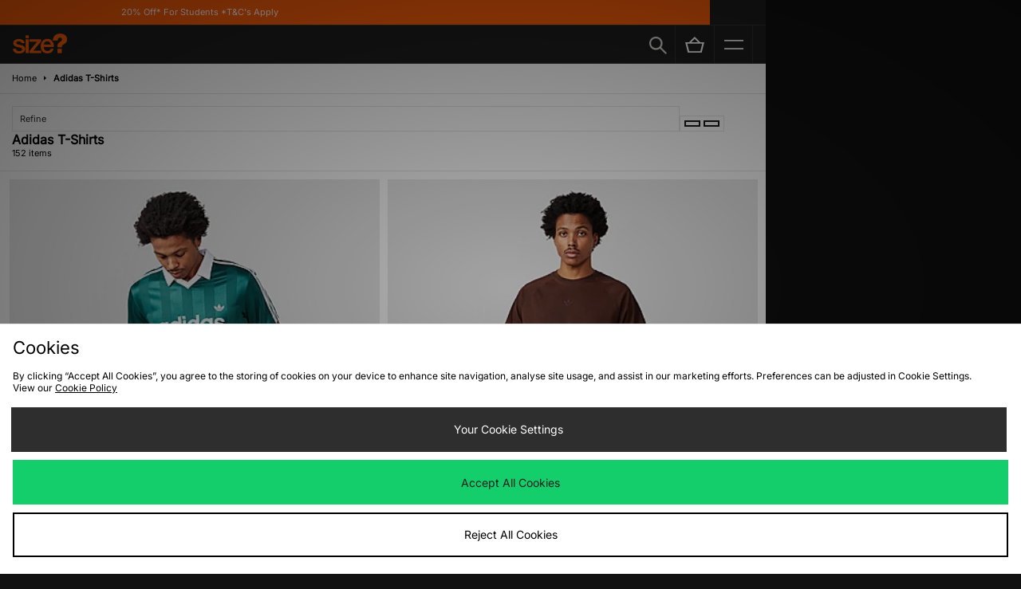

--- FILE ---
content_type: text/html;charset=UTF-8
request_url: https://m.size.co.uk/brand/adidas/p/t-shirts/
body_size: 75862
content:
<!DOCTYPE html>
<!-- MESH ver. 2025-wk08 -->
<html lang="en">
	<head>
		<!-- charset and compatibility -->
<meta charset="UTF-8">
<meta http-equiv="X-UA-Compatible" content="IE=edge,chrome=1"><script type="text/javascript">(window.NREUM||(NREUM={})).init={privacy:{cookies_enabled:true},ajax:{deny_list:["bam.nr-data.net"]},feature_flags:["soft_nav"],distributed_tracing:{enabled:true}};(window.NREUM||(NREUM={})).loader_config={agentID:"1835070568",accountID:"1041355",trustKey:"6553346",xpid:"VQYDUFVWDRABXFFVBQAEUFAI",licenseKey:"NRBR-c4c069c1e7d462b5771",applicationID:"1807213649",browserID:"1835070568"};;/*! For license information please see nr-loader-spa-1.308.0.min.js.LICENSE.txt */
(()=>{var e,t,r={384:(e,t,r)=>{"use strict";r.d(t,{NT:()=>a,US:()=>u,Zm:()=>o,bQ:()=>d,dV:()=>c,pV:()=>l});var n=r(6154),i=r(1863),s=r(1910);const a={beacon:"bam.nr-data.net",errorBeacon:"bam.nr-data.net"};function o(){return n.gm.NREUM||(n.gm.NREUM={}),void 0===n.gm.newrelic&&(n.gm.newrelic=n.gm.NREUM),n.gm.NREUM}function c(){let e=o();return e.o||(e.o={ST:n.gm.setTimeout,SI:n.gm.setImmediate||n.gm.setInterval,CT:n.gm.clearTimeout,XHR:n.gm.XMLHttpRequest,REQ:n.gm.Request,EV:n.gm.Event,PR:n.gm.Promise,MO:n.gm.MutationObserver,FETCH:n.gm.fetch,WS:n.gm.WebSocket},(0,s.i)(...Object.values(e.o))),e}function d(e,t){let r=o();r.initializedAgents??={},t.initializedAt={ms:(0,i.t)(),date:new Date},r.initializedAgents[e]=t}function u(e,t){o()[e]=t}function l(){return function(){let e=o();const t=e.info||{};e.info={beacon:a.beacon,errorBeacon:a.errorBeacon,...t}}(),function(){let e=o();const t=e.init||{};e.init={...t}}(),c(),function(){let e=o();const t=e.loader_config||{};e.loader_config={...t}}(),o()}},782:(e,t,r)=>{"use strict";r.d(t,{T:()=>n});const n=r(860).K7.pageViewTiming},860:(e,t,r)=>{"use strict";r.d(t,{$J:()=>u,K7:()=>c,P3:()=>d,XX:()=>i,Yy:()=>o,df:()=>s,qY:()=>n,v4:()=>a});const n="events",i="jserrors",s="browser/blobs",a="rum",o="browser/logs",c={ajax:"ajax",genericEvents:"generic_events",jserrors:i,logging:"logging",metrics:"metrics",pageAction:"page_action",pageViewEvent:"page_view_event",pageViewTiming:"page_view_timing",sessionReplay:"session_replay",sessionTrace:"session_trace",softNav:"soft_navigations",spa:"spa"},d={[c.pageViewEvent]:1,[c.pageViewTiming]:2,[c.metrics]:3,[c.jserrors]:4,[c.spa]:5,[c.ajax]:6,[c.sessionTrace]:7,[c.softNav]:8,[c.sessionReplay]:9,[c.logging]:10,[c.genericEvents]:11},u={[c.pageViewEvent]:a,[c.pageViewTiming]:n,[c.ajax]:n,[c.spa]:n,[c.softNav]:n,[c.metrics]:i,[c.jserrors]:i,[c.sessionTrace]:s,[c.sessionReplay]:s,[c.logging]:o,[c.genericEvents]:"ins"}},944:(e,t,r)=>{"use strict";r.d(t,{R:()=>i});var n=r(3241);function i(e,t){"function"==typeof console.debug&&(console.debug("New Relic Warning: https://github.com/newrelic/newrelic-browser-agent/blob/main/docs/warning-codes.md#".concat(e),t),(0,n.W)({agentIdentifier:null,drained:null,type:"data",name:"warn",feature:"warn",data:{code:e,secondary:t}}))}},993:(e,t,r)=>{"use strict";r.d(t,{A$:()=>s,ET:()=>a,TZ:()=>o,p_:()=>i});var n=r(860);const i={ERROR:"ERROR",WARN:"WARN",INFO:"INFO",DEBUG:"DEBUG",TRACE:"TRACE"},s={OFF:0,ERROR:1,WARN:2,INFO:3,DEBUG:4,TRACE:5},a="log",o=n.K7.logging},1541:(e,t,r)=>{"use strict";r.d(t,{U:()=>i,f:()=>n});const n={MFE:"MFE",BA:"BA"};function i(e,t){if(2!==t?.harvestEndpointVersion)return{};const r=t.agentRef.runtime.appMetadata.agents[0].entityGuid;return e?{"source.id":e.id,"source.name":e.name,"source.type":e.type,"parent.id":e.parent?.id||r,"parent.type":e.parent?.type||n.BA}:{"entity.guid":r,appId:t.agentRef.info.applicationID}}},1687:(e,t,r)=>{"use strict";r.d(t,{Ak:()=>d,Ze:()=>h,x3:()=>u});var n=r(3241),i=r(7836),s=r(3606),a=r(860),o=r(2646);const c={};function d(e,t){const r={staged:!1,priority:a.P3[t]||0};l(e),c[e].get(t)||c[e].set(t,r)}function u(e,t){e&&c[e]&&(c[e].get(t)&&c[e].delete(t),p(e,t,!1),c[e].size&&f(e))}function l(e){if(!e)throw new Error("agentIdentifier required");c[e]||(c[e]=new Map)}function h(e="",t="feature",r=!1){if(l(e),!e||!c[e].get(t)||r)return p(e,t);c[e].get(t).staged=!0,f(e)}function f(e){const t=Array.from(c[e]);t.every(([e,t])=>t.staged)&&(t.sort((e,t)=>e[1].priority-t[1].priority),t.forEach(([t])=>{c[e].delete(t),p(e,t)}))}function p(e,t,r=!0){const a=e?i.ee.get(e):i.ee,c=s.i.handlers;if(!a.aborted&&a.backlog&&c){if((0,n.W)({agentIdentifier:e,type:"lifecycle",name:"drain",feature:t}),r){const e=a.backlog[t],r=c[t];if(r){for(let t=0;e&&t<e.length;++t)g(e[t],r);Object.entries(r).forEach(([e,t])=>{Object.values(t||{}).forEach(t=>{t[0]?.on&&t[0]?.context()instanceof o.y&&t[0].on(e,t[1])})})}}a.isolatedBacklog||delete c[t],a.backlog[t]=null,a.emit("drain-"+t,[])}}function g(e,t){var r=e[1];Object.values(t[r]||{}).forEach(t=>{var r=e[0];if(t[0]===r){var n=t[1],i=e[3],s=e[2];n.apply(i,s)}})}},1738:(e,t,r)=>{"use strict";r.d(t,{U:()=>f,Y:()=>h});var n=r(3241),i=r(9908),s=r(1863),a=r(944),o=r(5701),c=r(3969),d=r(8362),u=r(860),l=r(4261);function h(e,t,r,s){const h=s||r;!h||h[e]&&h[e]!==d.d.prototype[e]||(h[e]=function(){(0,i.p)(c.xV,["API/"+e+"/called"],void 0,u.K7.metrics,r.ee),(0,n.W)({agentIdentifier:r.agentIdentifier,drained:!!o.B?.[r.agentIdentifier],type:"data",name:"api",feature:l.Pl+e,data:{}});try{return t.apply(this,arguments)}catch(e){(0,a.R)(23,e)}})}function f(e,t,r,n,a){const o=e.info;null===r?delete o.jsAttributes[t]:o.jsAttributes[t]=r,(a||null===r)&&(0,i.p)(l.Pl+n,[(0,s.t)(),t,r],void 0,"session",e.ee)}},1741:(e,t,r)=>{"use strict";r.d(t,{W:()=>s});var n=r(944),i=r(4261);class s{#e(e,...t){if(this[e]!==s.prototype[e])return this[e](...t);(0,n.R)(35,e)}addPageAction(e,t){return this.#e(i.hG,e,t)}register(e){return this.#e(i.eY,e)}recordCustomEvent(e,t){return this.#e(i.fF,e,t)}setPageViewName(e,t){return this.#e(i.Fw,e,t)}setCustomAttribute(e,t,r){return this.#e(i.cD,e,t,r)}noticeError(e,t){return this.#e(i.o5,e,t)}setUserId(e,t=!1){return this.#e(i.Dl,e,t)}setApplicationVersion(e){return this.#e(i.nb,e)}setErrorHandler(e){return this.#e(i.bt,e)}addRelease(e,t){return this.#e(i.k6,e,t)}log(e,t){return this.#e(i.$9,e,t)}start(){return this.#e(i.d3)}finished(e){return this.#e(i.BL,e)}recordReplay(){return this.#e(i.CH)}pauseReplay(){return this.#e(i.Tb)}addToTrace(e){return this.#e(i.U2,e)}setCurrentRouteName(e){return this.#e(i.PA,e)}interaction(e){return this.#e(i.dT,e)}wrapLogger(e,t,r){return this.#e(i.Wb,e,t,r)}measure(e,t){return this.#e(i.V1,e,t)}consent(e){return this.#e(i.Pv,e)}}},1863:(e,t,r)=>{"use strict";function n(){return Math.floor(performance.now())}r.d(t,{t:()=>n})},1910:(e,t,r)=>{"use strict";r.d(t,{i:()=>s});var n=r(944);const i=new Map;function s(...e){return e.every(e=>{if(i.has(e))return i.get(e);const t="function"==typeof e?e.toString():"",r=t.includes("[native code]"),s=t.includes("nrWrapper");return r||s||(0,n.R)(64,e?.name||t),i.set(e,r),r})}},2555:(e,t,r)=>{"use strict";r.d(t,{D:()=>o,f:()=>a});var n=r(384),i=r(8122);const s={beacon:n.NT.beacon,errorBeacon:n.NT.errorBeacon,licenseKey:void 0,applicationID:void 0,sa:void 0,queueTime:void 0,applicationTime:void 0,ttGuid:void 0,user:void 0,account:void 0,product:void 0,extra:void 0,jsAttributes:{},userAttributes:void 0,atts:void 0,transactionName:void 0,tNamePlain:void 0};function a(e){try{return!!e.licenseKey&&!!e.errorBeacon&&!!e.applicationID}catch(e){return!1}}const o=e=>(0,i.a)(e,s)},2614:(e,t,r)=>{"use strict";r.d(t,{BB:()=>a,H3:()=>n,g:()=>d,iL:()=>c,tS:()=>o,uh:()=>i,wk:()=>s});const n="NRBA",i="SESSION",s=144e5,a=18e5,o={STARTED:"session-started",PAUSE:"session-pause",RESET:"session-reset",RESUME:"session-resume",UPDATE:"session-update"},c={SAME_TAB:"same-tab",CROSS_TAB:"cross-tab"},d={OFF:0,FULL:1,ERROR:2}},2646:(e,t,r)=>{"use strict";r.d(t,{y:()=>n});class n{constructor(e){this.contextId=e}}},2843:(e,t,r)=>{"use strict";r.d(t,{G:()=>s,u:()=>i});var n=r(3878);function i(e,t=!1,r,i){(0,n.DD)("visibilitychange",function(){if(t)return void("hidden"===document.visibilityState&&e());e(document.visibilityState)},r,i)}function s(e,t,r){(0,n.sp)("pagehide",e,t,r)}},3241:(e,t,r)=>{"use strict";r.d(t,{W:()=>s});var n=r(6154);const i="newrelic";function s(e={}){try{n.gm.dispatchEvent(new CustomEvent(i,{detail:e}))}catch(e){}}},3304:(e,t,r)=>{"use strict";r.d(t,{A:()=>s});var n=r(7836);const i=()=>{const e=new WeakSet;return(t,r)=>{if("object"==typeof r&&null!==r){if(e.has(r))return;e.add(r)}return r}};function s(e){try{return JSON.stringify(e,i())??""}catch(e){try{n.ee.emit("internal-error",[e])}catch(e){}return""}}},3333:(e,t,r)=>{"use strict";r.d(t,{$v:()=>u,TZ:()=>n,Xh:()=>c,Zp:()=>i,kd:()=>d,mq:()=>o,nf:()=>a,qN:()=>s});const n=r(860).K7.genericEvents,i=["auxclick","click","copy","keydown","paste","scrollend"],s=["focus","blur"],a=4,o=1e3,c=2e3,d=["PageAction","UserAction","BrowserPerformance"],u={RESOURCES:"experimental.resources",REGISTER:"register"}},3434:(e,t,r)=>{"use strict";r.d(t,{Jt:()=>s,YM:()=>d});var n=r(7836),i=r(5607);const s="nr@original:".concat(i.W),a=50;var o=Object.prototype.hasOwnProperty,c=!1;function d(e,t){return e||(e=n.ee),r.inPlace=function(e,t,n,i,s){n||(n="");const a="-"===n.charAt(0);for(let o=0;o<t.length;o++){const c=t[o],d=e[c];l(d)||(e[c]=r(d,a?c+n:n,i,c,s))}},r.flag=s,r;function r(t,r,n,c,d){return l(t)?t:(r||(r=""),nrWrapper[s]=t,function(e,t,r){if(Object.defineProperty&&Object.keys)try{return Object.keys(e).forEach(function(r){Object.defineProperty(t,r,{get:function(){return e[r]},set:function(t){return e[r]=t,t}})}),t}catch(e){u([e],r)}for(var n in e)o.call(e,n)&&(t[n]=e[n])}(t,nrWrapper,e),nrWrapper);function nrWrapper(){var s,o,l,h;let f;try{o=this,s=[...arguments],l="function"==typeof n?n(s,o):n||{}}catch(t){u([t,"",[s,o,c],l],e)}i(r+"start",[s,o,c],l,d);const p=performance.now();let g;try{return h=t.apply(o,s),g=performance.now(),h}catch(e){throw g=performance.now(),i(r+"err",[s,o,e],l,d),f=e,f}finally{const e=g-p,t={start:p,end:g,duration:e,isLongTask:e>=a,methodName:c,thrownError:f};t.isLongTask&&i("long-task",[t,o],l,d),i(r+"end",[s,o,h],l,d)}}}function i(r,n,i,s){if(!c||t){var a=c;c=!0;try{e.emit(r,n,i,t,s)}catch(t){u([t,r,n,i],e)}c=a}}}function u(e,t){t||(t=n.ee);try{t.emit("internal-error",e)}catch(e){}}function l(e){return!(e&&"function"==typeof e&&e.apply&&!e[s])}},3606:(e,t,r)=>{"use strict";r.d(t,{i:()=>s});var n=r(9908);s.on=a;var i=s.handlers={};function s(e,t,r,s){a(s||n.d,i,e,t,r)}function a(e,t,r,i,s){s||(s="feature"),e||(e=n.d);var a=t[s]=t[s]||{};(a[r]=a[r]||[]).push([e,i])}},3738:(e,t,r)=>{"use strict";r.d(t,{He:()=>i,Kp:()=>o,Lc:()=>d,Rz:()=>u,TZ:()=>n,bD:()=>s,d3:()=>a,jx:()=>l,sl:()=>h,uP:()=>c});const n=r(860).K7.sessionTrace,i="bstResource",s="resource",a="-start",o="-end",c="fn"+a,d="fn"+o,u="pushState",l=1e3,h=3e4},3785:(e,t,r)=>{"use strict";r.d(t,{R:()=>c,b:()=>d});var n=r(9908),i=r(1863),s=r(860),a=r(3969),o=r(993);function c(e,t,r={},c=o.p_.INFO,d=!0,u,l=(0,i.t)()){(0,n.p)(a.xV,["API/logging/".concat(c.toLowerCase(),"/called")],void 0,s.K7.metrics,e),(0,n.p)(o.ET,[l,t,r,c,d,u],void 0,s.K7.logging,e)}function d(e){return"string"==typeof e&&Object.values(o.p_).some(t=>t===e.toUpperCase().trim())}},3878:(e,t,r)=>{"use strict";function n(e,t){return{capture:e,passive:!1,signal:t}}function i(e,t,r=!1,i){window.addEventListener(e,t,n(r,i))}function s(e,t,r=!1,i){document.addEventListener(e,t,n(r,i))}r.d(t,{DD:()=>s,jT:()=>n,sp:()=>i})},3962:(e,t,r)=>{"use strict";r.d(t,{AM:()=>a,O2:()=>l,OV:()=>s,Qu:()=>h,TZ:()=>c,ih:()=>f,pP:()=>o,t1:()=>u,tC:()=>i,wD:()=>d});var n=r(860);const i=["click","keydown","submit"],s="popstate",a="api",o="initialPageLoad",c=n.K7.softNav,d=5e3,u=500,l={INITIAL_PAGE_LOAD:"",ROUTE_CHANGE:1,UNSPECIFIED:2},h={INTERACTION:1,AJAX:2,CUSTOM_END:3,CUSTOM_TRACER:4},f={IP:"in progress",PF:"pending finish",FIN:"finished",CAN:"cancelled"}},3969:(e,t,r)=>{"use strict";r.d(t,{TZ:()=>n,XG:()=>o,rs:()=>i,xV:()=>a,z_:()=>s});const n=r(860).K7.metrics,i="sm",s="cm",a="storeSupportabilityMetrics",o="storeEventMetrics"},4234:(e,t,r)=>{"use strict";r.d(t,{W:()=>s});var n=r(7836),i=r(1687);class s{constructor(e,t){this.agentIdentifier=e,this.ee=n.ee.get(e),this.featureName=t,this.blocked=!1}deregisterDrain(){(0,i.x3)(this.agentIdentifier,this.featureName)}}},4261:(e,t,r)=>{"use strict";r.d(t,{$9:()=>u,BL:()=>c,CH:()=>p,Dl:()=>R,Fw:()=>w,PA:()=>v,Pl:()=>n,Pv:()=>A,Tb:()=>h,U2:()=>a,V1:()=>E,Wb:()=>T,bt:()=>y,cD:()=>b,d3:()=>x,dT:()=>d,eY:()=>g,fF:()=>f,hG:()=>s,hw:()=>i,k6:()=>o,nb:()=>m,o5:()=>l});const n="api-",i=n+"ixn-",s="addPageAction",a="addToTrace",o="addRelease",c="finished",d="interaction",u="log",l="noticeError",h="pauseReplay",f="recordCustomEvent",p="recordReplay",g="register",m="setApplicationVersion",v="setCurrentRouteName",b="setCustomAttribute",y="setErrorHandler",w="setPageViewName",R="setUserId",x="start",T="wrapLogger",E="measure",A="consent"},5205:(e,t,r)=>{"use strict";r.d(t,{j:()=>S});var n=r(384),i=r(1741);var s=r(2555),a=r(3333);const o=e=>{if(!e||"string"!=typeof e)return!1;try{document.createDocumentFragment().querySelector(e)}catch{return!1}return!0};var c=r(2614),d=r(944),u=r(8122);const l="[data-nr-mask]",h=e=>(0,u.a)(e,(()=>{const e={feature_flags:[],experimental:{allow_registered_children:!1,resources:!1},mask_selector:"*",block_selector:"[data-nr-block]",mask_input_options:{color:!1,date:!1,"datetime-local":!1,email:!1,month:!1,number:!1,range:!1,search:!1,tel:!1,text:!1,time:!1,url:!1,week:!1,textarea:!1,select:!1,password:!0}};return{ajax:{deny_list:void 0,block_internal:!0,enabled:!0,autoStart:!0},api:{get allow_registered_children(){return e.feature_flags.includes(a.$v.REGISTER)||e.experimental.allow_registered_children},set allow_registered_children(t){e.experimental.allow_registered_children=t},duplicate_registered_data:!1},browser_consent_mode:{enabled:!1},distributed_tracing:{enabled:void 0,exclude_newrelic_header:void 0,cors_use_newrelic_header:void 0,cors_use_tracecontext_headers:void 0,allowed_origins:void 0},get feature_flags(){return e.feature_flags},set feature_flags(t){e.feature_flags=t},generic_events:{enabled:!0,autoStart:!0},harvest:{interval:30},jserrors:{enabled:!0,autoStart:!0},logging:{enabled:!0,autoStart:!0},metrics:{enabled:!0,autoStart:!0},obfuscate:void 0,page_action:{enabled:!0},page_view_event:{enabled:!0,autoStart:!0},page_view_timing:{enabled:!0,autoStart:!0},performance:{capture_marks:!1,capture_measures:!1,capture_detail:!0,resources:{get enabled(){return e.feature_flags.includes(a.$v.RESOURCES)||e.experimental.resources},set enabled(t){e.experimental.resources=t},asset_types:[],first_party_domains:[],ignore_newrelic:!0}},privacy:{cookies_enabled:!0},proxy:{assets:void 0,beacon:void 0},session:{expiresMs:c.wk,inactiveMs:c.BB},session_replay:{autoStart:!0,enabled:!1,preload:!1,sampling_rate:10,error_sampling_rate:100,collect_fonts:!1,inline_images:!1,fix_stylesheets:!0,mask_all_inputs:!0,get mask_text_selector(){return e.mask_selector},set mask_text_selector(t){o(t)?e.mask_selector="".concat(t,",").concat(l):""===t||null===t?e.mask_selector=l:(0,d.R)(5,t)},get block_class(){return"nr-block"},get ignore_class(){return"nr-ignore"},get mask_text_class(){return"nr-mask"},get block_selector(){return e.block_selector},set block_selector(t){o(t)?e.block_selector+=",".concat(t):""!==t&&(0,d.R)(6,t)},get mask_input_options(){return e.mask_input_options},set mask_input_options(t){t&&"object"==typeof t?e.mask_input_options={...t,password:!0}:(0,d.R)(7,t)}},session_trace:{enabled:!0,autoStart:!0},soft_navigations:{enabled:!0,autoStart:!0},spa:{enabled:!0,autoStart:!0},ssl:void 0,user_actions:{enabled:!0,elementAttributes:["id","className","tagName","type"]}}})());var f=r(6154),p=r(9324);let g=0;const m={buildEnv:p.F3,distMethod:p.Xs,version:p.xv,originTime:f.WN},v={consented:!1},b={appMetadata:{},get consented(){return this.session?.state?.consent||v.consented},set consented(e){v.consented=e},customTransaction:void 0,denyList:void 0,disabled:!1,harvester:void 0,isolatedBacklog:!1,isRecording:!1,loaderType:void 0,maxBytes:3e4,obfuscator:void 0,onerror:void 0,ptid:void 0,releaseIds:{},session:void 0,timeKeeper:void 0,registeredEntities:[],jsAttributesMetadata:{bytes:0},get harvestCount(){return++g}},y=e=>{const t=(0,u.a)(e,b),r=Object.keys(m).reduce((e,t)=>(e[t]={value:m[t],writable:!1,configurable:!0,enumerable:!0},e),{});return Object.defineProperties(t,r)};var w=r(5701);const R=e=>{const t=e.startsWith("http");e+="/",r.p=t?e:"https://"+e};var x=r(7836),T=r(3241);const E={accountID:void 0,trustKey:void 0,agentID:void 0,licenseKey:void 0,applicationID:void 0,xpid:void 0},A=e=>(0,u.a)(e,E),_=new Set;function S(e,t={},r,a){let{init:o,info:c,loader_config:d,runtime:u={},exposed:l=!0}=t;if(!c){const e=(0,n.pV)();o=e.init,c=e.info,d=e.loader_config}e.init=h(o||{}),e.loader_config=A(d||{}),c.jsAttributes??={},f.bv&&(c.jsAttributes.isWorker=!0),e.info=(0,s.D)(c);const p=e.init,g=[c.beacon,c.errorBeacon];_.has(e.agentIdentifier)||(p.proxy.assets&&(R(p.proxy.assets),g.push(p.proxy.assets)),p.proxy.beacon&&g.push(p.proxy.beacon),e.beacons=[...g],function(e){const t=(0,n.pV)();Object.getOwnPropertyNames(i.W.prototype).forEach(r=>{const n=i.W.prototype[r];if("function"!=typeof n||"constructor"===n)return;let s=t[r];e[r]&&!1!==e.exposed&&"micro-agent"!==e.runtime?.loaderType&&(t[r]=(...t)=>{const n=e[r](...t);return s?s(...t):n})})}(e),(0,n.US)("activatedFeatures",w.B)),u.denyList=[...p.ajax.deny_list||[],...p.ajax.block_internal?g:[]],u.ptid=e.agentIdentifier,u.loaderType=r,e.runtime=y(u),_.has(e.agentIdentifier)||(e.ee=x.ee.get(e.agentIdentifier),e.exposed=l,(0,T.W)({agentIdentifier:e.agentIdentifier,drained:!!w.B?.[e.agentIdentifier],type:"lifecycle",name:"initialize",feature:void 0,data:e.config})),_.add(e.agentIdentifier)}},5270:(e,t,r)=>{"use strict";r.d(t,{Aw:()=>a,SR:()=>s,rF:()=>o});var n=r(384),i=r(7767);function s(e){return!!(0,n.dV)().o.MO&&(0,i.V)(e)&&!0===e?.session_trace.enabled}function a(e){return!0===e?.session_replay.preload&&s(e)}function o(e,t){try{if("string"==typeof t?.type){if("password"===t.type.toLowerCase())return"*".repeat(e?.length||0);if(void 0!==t?.dataset?.nrUnmask||t?.classList?.contains("nr-unmask"))return e}}catch(e){}return"string"==typeof e?e.replace(/[\S]/g,"*"):"*".repeat(e?.length||0)}},5289:(e,t,r)=>{"use strict";r.d(t,{GG:()=>a,Qr:()=>c,sB:()=>o});var n=r(3878),i=r(6389);function s(){return"undefined"==typeof document||"complete"===document.readyState}function a(e,t){if(s())return e();const r=(0,i.J)(e),a=setInterval(()=>{s()&&(clearInterval(a),r())},500);(0,n.sp)("load",r,t)}function o(e){if(s())return e();(0,n.DD)("DOMContentLoaded",e)}function c(e){if(s())return e();(0,n.sp)("popstate",e)}},5607:(e,t,r)=>{"use strict";r.d(t,{W:()=>n});const n=(0,r(9566).bz)()},5701:(e,t,r)=>{"use strict";r.d(t,{B:()=>s,t:()=>a});var n=r(3241);const i=new Set,s={};function a(e,t){const r=t.agentIdentifier;s[r]??={},e&&"object"==typeof e&&(i.has(r)||(t.ee.emit("rumresp",[e]),s[r]=e,i.add(r),(0,n.W)({agentIdentifier:r,loaded:!0,drained:!0,type:"lifecycle",name:"load",feature:void 0,data:e})))}},6154:(e,t,r)=>{"use strict";r.d(t,{OF:()=>d,RI:()=>i,WN:()=>h,bv:()=>s,eN:()=>f,gm:()=>a,lR:()=>l,m:()=>c,mw:()=>o,sb:()=>u});var n=r(1863);const i="undefined"!=typeof window&&!!window.document,s="undefined"!=typeof WorkerGlobalScope&&("undefined"!=typeof self&&self instanceof WorkerGlobalScope&&self.navigator instanceof WorkerNavigator||"undefined"!=typeof globalThis&&globalThis instanceof WorkerGlobalScope&&globalThis.navigator instanceof WorkerNavigator),a=i?window:"undefined"!=typeof WorkerGlobalScope&&("undefined"!=typeof self&&self instanceof WorkerGlobalScope&&self||"undefined"!=typeof globalThis&&globalThis instanceof WorkerGlobalScope&&globalThis),o=Boolean("hidden"===a?.document?.visibilityState),c=""+a?.location,d=/iPad|iPhone|iPod/.test(a.navigator?.userAgent),u=d&&"undefined"==typeof SharedWorker,l=(()=>{const e=a.navigator?.userAgent?.match(/Firefox[/\s](\d+\.\d+)/);return Array.isArray(e)&&e.length>=2?+e[1]:0})(),h=Date.now()-(0,n.t)(),f=()=>"undefined"!=typeof PerformanceNavigationTiming&&a?.performance?.getEntriesByType("navigation")?.[0]?.responseStart},6344:(e,t,r)=>{"use strict";r.d(t,{BB:()=>u,Qb:()=>l,TZ:()=>i,Ug:()=>a,Vh:()=>s,_s:()=>o,bc:()=>d,yP:()=>c});var n=r(2614);const i=r(860).K7.sessionReplay,s="errorDuringReplay",a=.12,o={DomContentLoaded:0,Load:1,FullSnapshot:2,IncrementalSnapshot:3,Meta:4,Custom:5},c={[n.g.ERROR]:15e3,[n.g.FULL]:3e5,[n.g.OFF]:0},d={RESET:{message:"Session was reset",sm:"Reset"},IMPORT:{message:"Recorder failed to import",sm:"Import"},TOO_MANY:{message:"429: Too Many Requests",sm:"Too-Many"},TOO_BIG:{message:"Payload was too large",sm:"Too-Big"},CROSS_TAB:{message:"Session Entity was set to OFF on another tab",sm:"Cross-Tab"},ENTITLEMENTS:{message:"Session Replay is not allowed and will not be started",sm:"Entitlement"}},u=5e3,l={API:"api",RESUME:"resume",SWITCH_TO_FULL:"switchToFull",INITIALIZE:"initialize",PRELOAD:"preload"}},6389:(e,t,r)=>{"use strict";function n(e,t=500,r={}){const n=r?.leading||!1;let i;return(...r)=>{n&&void 0===i&&(e.apply(this,r),i=setTimeout(()=>{i=clearTimeout(i)},t)),n||(clearTimeout(i),i=setTimeout(()=>{e.apply(this,r)},t))}}function i(e){let t=!1;return(...r)=>{t||(t=!0,e.apply(this,r))}}r.d(t,{J:()=>i,s:()=>n})},6630:(e,t,r)=>{"use strict";r.d(t,{T:()=>n});const n=r(860).K7.pageViewEvent},6774:(e,t,r)=>{"use strict";r.d(t,{T:()=>n});const n=r(860).K7.jserrors},7295:(e,t,r)=>{"use strict";r.d(t,{Xv:()=>a,gX:()=>i,iW:()=>s});var n=[];function i(e){if(!e||s(e))return!1;if(0===n.length)return!0;if("*"===n[0].hostname)return!1;for(var t=0;t<n.length;t++){var r=n[t];if(r.hostname.test(e.hostname)&&r.pathname.test(e.pathname))return!1}return!0}function s(e){return void 0===e.hostname}function a(e){if(n=[],e&&e.length)for(var t=0;t<e.length;t++){let r=e[t];if(!r)continue;if("*"===r)return void(n=[{hostname:"*"}]);0===r.indexOf("http://")?r=r.substring(7):0===r.indexOf("https://")&&(r=r.substring(8));const i=r.indexOf("/");let s,a;i>0?(s=r.substring(0,i),a=r.substring(i)):(s=r,a="*");let[c]=s.split(":");n.push({hostname:o(c),pathname:o(a,!0)})}}function o(e,t=!1){const r=e.replace(/[.+?^${}()|[\]\\]/g,e=>"\\"+e).replace(/\*/g,".*?");return new RegExp((t?"^":"")+r+"$")}},7485:(e,t,r)=>{"use strict";r.d(t,{D:()=>i});var n=r(6154);function i(e){if(0===(e||"").indexOf("data:"))return{protocol:"data"};try{const t=new URL(e,location.href),r={port:t.port,hostname:t.hostname,pathname:t.pathname,search:t.search,protocol:t.protocol.slice(0,t.protocol.indexOf(":")),sameOrigin:t.protocol===n.gm?.location?.protocol&&t.host===n.gm?.location?.host};return r.port&&""!==r.port||("http:"===t.protocol&&(r.port="80"),"https:"===t.protocol&&(r.port="443")),r.pathname&&""!==r.pathname?r.pathname.startsWith("/")||(r.pathname="/".concat(r.pathname)):r.pathname="/",r}catch(e){return{}}}},7699:(e,t,r)=>{"use strict";r.d(t,{It:()=>s,KC:()=>o,No:()=>i,qh:()=>a});var n=r(860);const i=16e3,s=1e6,a="SESSION_ERROR",o={[n.K7.logging]:!0,[n.K7.genericEvents]:!1,[n.K7.jserrors]:!1,[n.K7.ajax]:!1}},7767:(e,t,r)=>{"use strict";r.d(t,{V:()=>i});var n=r(6154);const i=e=>n.RI&&!0===e?.privacy.cookies_enabled},7836:(e,t,r)=>{"use strict";r.d(t,{P:()=>o,ee:()=>c});var n=r(384),i=r(8990),s=r(2646),a=r(5607);const o="nr@context:".concat(a.W),c=function e(t,r){var n={},a={},u={},l=!1;try{l=16===r.length&&d.initializedAgents?.[r]?.runtime.isolatedBacklog}catch(e){}var h={on:p,addEventListener:p,removeEventListener:function(e,t){var r=n[e];if(!r)return;for(var i=0;i<r.length;i++)r[i]===t&&r.splice(i,1)},emit:function(e,r,n,i,s){!1!==s&&(s=!0);if(c.aborted&&!i)return;t&&s&&t.emit(e,r,n);var o=f(n);g(e).forEach(e=>{e.apply(o,r)});var d=v()[a[e]];d&&d.push([h,e,r,o]);return o},get:m,listeners:g,context:f,buffer:function(e,t){const r=v();if(t=t||"feature",h.aborted)return;Object.entries(e||{}).forEach(([e,n])=>{a[n]=t,t in r||(r[t]=[])})},abort:function(){h._aborted=!0,Object.keys(h.backlog).forEach(e=>{delete h.backlog[e]})},isBuffering:function(e){return!!v()[a[e]]},debugId:r,backlog:l?{}:t&&"object"==typeof t.backlog?t.backlog:{},isolatedBacklog:l};return Object.defineProperty(h,"aborted",{get:()=>{let e=h._aborted||!1;return e||(t&&(e=t.aborted),e)}}),h;function f(e){return e&&e instanceof s.y?e:e?(0,i.I)(e,o,()=>new s.y(o)):new s.y(o)}function p(e,t){n[e]=g(e).concat(t)}function g(e){return n[e]||[]}function m(t){return u[t]=u[t]||e(h,t)}function v(){return h.backlog}}(void 0,"globalEE"),d=(0,n.Zm)();d.ee||(d.ee=c)},8122:(e,t,r)=>{"use strict";r.d(t,{a:()=>i});var n=r(944);function i(e,t){try{if(!e||"object"!=typeof e)return(0,n.R)(3);if(!t||"object"!=typeof t)return(0,n.R)(4);const r=Object.create(Object.getPrototypeOf(t),Object.getOwnPropertyDescriptors(t)),s=0===Object.keys(r).length?e:r;for(let a in s)if(void 0!==e[a])try{if(null===e[a]){r[a]=null;continue}Array.isArray(e[a])&&Array.isArray(t[a])?r[a]=Array.from(new Set([...e[a],...t[a]])):"object"==typeof e[a]&&"object"==typeof t[a]?r[a]=i(e[a],t[a]):r[a]=e[a]}catch(e){r[a]||(0,n.R)(1,e)}return r}catch(e){(0,n.R)(2,e)}}},8139:(e,t,r)=>{"use strict";r.d(t,{u:()=>h});var n=r(7836),i=r(3434),s=r(8990),a=r(6154);const o={},c=a.gm.XMLHttpRequest,d="addEventListener",u="removeEventListener",l="nr@wrapped:".concat(n.P);function h(e){var t=function(e){return(e||n.ee).get("events")}(e);if(o[t.debugId]++)return t;o[t.debugId]=1;var r=(0,i.YM)(t,!0);function h(e){r.inPlace(e,[d,u],"-",p)}function p(e,t){return e[1]}return"getPrototypeOf"in Object&&(a.RI&&f(document,h),c&&f(c.prototype,h),f(a.gm,h)),t.on(d+"-start",function(e,t){var n=e[1];if(null!==n&&("function"==typeof n||"object"==typeof n)&&"newrelic"!==e[0]){var i=(0,s.I)(n,l,function(){var e={object:function(){if("function"!=typeof n.handleEvent)return;return n.handleEvent.apply(n,arguments)},function:n}[typeof n];return e?r(e,"fn-",null,e.name||"anonymous"):n});this.wrapped=e[1]=i}}),t.on(u+"-start",function(e){e[1]=this.wrapped||e[1]}),t}function f(e,t,...r){let n=e;for(;"object"==typeof n&&!Object.prototype.hasOwnProperty.call(n,d);)n=Object.getPrototypeOf(n);n&&t(n,...r)}},8362:(e,t,r)=>{"use strict";r.d(t,{d:()=>s});var n=r(9566),i=r(1741);class s extends i.W{agentIdentifier=(0,n.LA)(16)}},8374:(e,t,r)=>{r.nc=(()=>{try{return document?.currentScript?.nonce}catch(e){}return""})()},8990:(e,t,r)=>{"use strict";r.d(t,{I:()=>i});var n=Object.prototype.hasOwnProperty;function i(e,t,r){if(n.call(e,t))return e[t];var i=r();if(Object.defineProperty&&Object.keys)try{return Object.defineProperty(e,t,{value:i,writable:!0,enumerable:!1}),i}catch(e){}return e[t]=i,i}},9119:(e,t,r)=>{"use strict";r.d(t,{L:()=>s});var n=/([^?#]*)[^#]*(#[^?]*|$).*/,i=/([^?#]*)().*/;function s(e,t){return e?e.replace(t?n:i,"$1$2"):e}},9300:(e,t,r)=>{"use strict";r.d(t,{T:()=>n});const n=r(860).K7.ajax},9324:(e,t,r)=>{"use strict";r.d(t,{AJ:()=>a,F3:()=>i,Xs:()=>s,Yq:()=>o,xv:()=>n});const n="1.308.0",i="PROD",s="CDN",a="@newrelic/rrweb",o="1.0.1"},9566:(e,t,r)=>{"use strict";r.d(t,{LA:()=>o,ZF:()=>c,bz:()=>a,el:()=>d});var n=r(6154);const i="xxxxxxxx-xxxx-4xxx-yxxx-xxxxxxxxxxxx";function s(e,t){return e?15&e[t]:16*Math.random()|0}function a(){const e=n.gm?.crypto||n.gm?.msCrypto;let t,r=0;return e&&e.getRandomValues&&(t=e.getRandomValues(new Uint8Array(30))),i.split("").map(e=>"x"===e?s(t,r++).toString(16):"y"===e?(3&s()|8).toString(16):e).join("")}function o(e){const t=n.gm?.crypto||n.gm?.msCrypto;let r,i=0;t&&t.getRandomValues&&(r=t.getRandomValues(new Uint8Array(e)));const a=[];for(var o=0;o<e;o++)a.push(s(r,i++).toString(16));return a.join("")}function c(){return o(16)}function d(){return o(32)}},9908:(e,t,r)=>{"use strict";r.d(t,{d:()=>n,p:()=>i});var n=r(7836).ee.get("handle");function i(e,t,r,i,s){s?(s.buffer([e],i),s.emit(e,t,r)):(n.buffer([e],i),n.emit(e,t,r))}}},n={};function i(e){var t=n[e];if(void 0!==t)return t.exports;var s=n[e]={exports:{}};return r[e](s,s.exports,i),s.exports}i.m=r,i.d=(e,t)=>{for(var r in t)i.o(t,r)&&!i.o(e,r)&&Object.defineProperty(e,r,{enumerable:!0,get:t[r]})},i.f={},i.e=e=>Promise.all(Object.keys(i.f).reduce((t,r)=>(i.f[r](e,t),t),[])),i.u=e=>({212:"nr-spa-compressor",249:"nr-spa-recorder",478:"nr-spa"}[e]+"-1.308.0.min.js"),i.o=(e,t)=>Object.prototype.hasOwnProperty.call(e,t),e={},t="NRBA-1.308.0.PROD:",i.l=(r,n,s,a)=>{if(e[r])e[r].push(n);else{var o,c;if(void 0!==s)for(var d=document.getElementsByTagName("script"),u=0;u<d.length;u++){var l=d[u];if(l.getAttribute("src")==r||l.getAttribute("data-webpack")==t+s){o=l;break}}if(!o){c=!0;var h={478:"sha512-RSfSVnmHk59T/uIPbdSE0LPeqcEdF4/+XhfJdBuccH5rYMOEZDhFdtnh6X6nJk7hGpzHd9Ujhsy7lZEz/ORYCQ==",249:"sha512-ehJXhmntm85NSqW4MkhfQqmeKFulra3klDyY0OPDUE+sQ3GokHlPh1pmAzuNy//3j4ac6lzIbmXLvGQBMYmrkg==",212:"sha512-B9h4CR46ndKRgMBcK+j67uSR2RCnJfGefU+A7FrgR/k42ovXy5x/MAVFiSvFxuVeEk/pNLgvYGMp1cBSK/G6Fg=="};(o=document.createElement("script")).charset="utf-8",i.nc&&o.setAttribute("nonce",i.nc),o.setAttribute("data-webpack",t+s),o.src=r,0!==o.src.indexOf(window.location.origin+"/")&&(o.crossOrigin="anonymous"),h[a]&&(o.integrity=h[a])}e[r]=[n];var f=(t,n)=>{o.onerror=o.onload=null,clearTimeout(p);var i=e[r];if(delete e[r],o.parentNode&&o.parentNode.removeChild(o),i&&i.forEach(e=>e(n)),t)return t(n)},p=setTimeout(f.bind(null,void 0,{type:"timeout",target:o}),12e4);o.onerror=f.bind(null,o.onerror),o.onload=f.bind(null,o.onload),c&&document.head.appendChild(o)}},i.r=e=>{"undefined"!=typeof Symbol&&Symbol.toStringTag&&Object.defineProperty(e,Symbol.toStringTag,{value:"Module"}),Object.defineProperty(e,"__esModule",{value:!0})},i.p="https://js-agent.newrelic.com/",(()=>{var e={38:0,788:0};i.f.j=(t,r)=>{var n=i.o(e,t)?e[t]:void 0;if(0!==n)if(n)r.push(n[2]);else{var s=new Promise((r,i)=>n=e[t]=[r,i]);r.push(n[2]=s);var a=i.p+i.u(t),o=new Error;i.l(a,r=>{if(i.o(e,t)&&(0!==(n=e[t])&&(e[t]=void 0),n)){var s=r&&("load"===r.type?"missing":r.type),a=r&&r.target&&r.target.src;o.message="Loading chunk "+t+" failed: ("+s+": "+a+")",o.name="ChunkLoadError",o.type=s,o.request=a,n[1](o)}},"chunk-"+t,t)}};var t=(t,r)=>{var n,s,[a,o,c]=r,d=0;if(a.some(t=>0!==e[t])){for(n in o)i.o(o,n)&&(i.m[n]=o[n]);if(c)c(i)}for(t&&t(r);d<a.length;d++)s=a[d],i.o(e,s)&&e[s]&&e[s][0](),e[s]=0},r=self["webpackChunk:NRBA-1.308.0.PROD"]=self["webpackChunk:NRBA-1.308.0.PROD"]||[];r.forEach(t.bind(null,0)),r.push=t.bind(null,r.push.bind(r))})(),(()=>{"use strict";i(8374);var e=i(8362),t=i(860);const r=Object.values(t.K7);var n=i(5205);var s=i(9908),a=i(1863),o=i(4261),c=i(1738);var d=i(1687),u=i(4234),l=i(5289),h=i(6154),f=i(944),p=i(5270),g=i(7767),m=i(6389),v=i(7699);class b extends u.W{constructor(e,t){super(e.agentIdentifier,t),this.agentRef=e,this.abortHandler=void 0,this.featAggregate=void 0,this.loadedSuccessfully=void 0,this.onAggregateImported=new Promise(e=>{this.loadedSuccessfully=e}),this.deferred=Promise.resolve(),!1===e.init[this.featureName].autoStart?this.deferred=new Promise((t,r)=>{this.ee.on("manual-start-all",(0,m.J)(()=>{(0,d.Ak)(e.agentIdentifier,this.featureName),t()}))}):(0,d.Ak)(e.agentIdentifier,t)}importAggregator(e,t,r={}){if(this.featAggregate)return;const n=async()=>{let n;await this.deferred;try{if((0,g.V)(e.init)){const{setupAgentSession:t}=await i.e(478).then(i.bind(i,8766));n=t(e)}}catch(e){(0,f.R)(20,e),this.ee.emit("internal-error",[e]),(0,s.p)(v.qh,[e],void 0,this.featureName,this.ee)}try{if(!this.#t(this.featureName,n,e.init))return(0,d.Ze)(this.agentIdentifier,this.featureName),void this.loadedSuccessfully(!1);const{Aggregate:i}=await t();this.featAggregate=new i(e,r),e.runtime.harvester.initializedAggregates.push(this.featAggregate),this.loadedSuccessfully(!0)}catch(e){(0,f.R)(34,e),this.abortHandler?.(),(0,d.Ze)(this.agentIdentifier,this.featureName,!0),this.loadedSuccessfully(!1),this.ee&&this.ee.abort()}};h.RI?(0,l.GG)(()=>n(),!0):n()}#t(e,r,n){if(this.blocked)return!1;switch(e){case t.K7.sessionReplay:return(0,p.SR)(n)&&!!r;case t.K7.sessionTrace:return!!r;default:return!0}}}var y=i(6630),w=i(2614),R=i(3241);class x extends b{static featureName=y.T;constructor(e){var t;super(e,y.T),this.setupInspectionEvents(e.agentIdentifier),t=e,(0,c.Y)(o.Fw,function(e,r){"string"==typeof e&&("/"!==e.charAt(0)&&(e="/"+e),t.runtime.customTransaction=(r||"http://custom.transaction")+e,(0,s.p)(o.Pl+o.Fw,[(0,a.t)()],void 0,void 0,t.ee))},t),this.importAggregator(e,()=>i.e(478).then(i.bind(i,2467)))}setupInspectionEvents(e){const t=(t,r)=>{t&&(0,R.W)({agentIdentifier:e,timeStamp:t.timeStamp,loaded:"complete"===t.target.readyState,type:"window",name:r,data:t.target.location+""})};(0,l.sB)(e=>{t(e,"DOMContentLoaded")}),(0,l.GG)(e=>{t(e,"load")}),(0,l.Qr)(e=>{t(e,"navigate")}),this.ee.on(w.tS.UPDATE,(t,r)=>{(0,R.W)({agentIdentifier:e,type:"lifecycle",name:"session",data:r})})}}var T=i(384);class E extends e.d{constructor(e){var t;(super(),h.gm)?(this.features={},(0,T.bQ)(this.agentIdentifier,this),this.desiredFeatures=new Set(e.features||[]),this.desiredFeatures.add(x),(0,n.j)(this,e,e.loaderType||"agent"),t=this,(0,c.Y)(o.cD,function(e,r,n=!1){if("string"==typeof e){if(["string","number","boolean"].includes(typeof r)||null===r)return(0,c.U)(t,e,r,o.cD,n);(0,f.R)(40,typeof r)}else(0,f.R)(39,typeof e)},t),function(e){(0,c.Y)(o.Dl,function(t,r=!1){if("string"!=typeof t&&null!==t)return void(0,f.R)(41,typeof t);const n=e.info.jsAttributes["enduser.id"];r&&null!=n&&n!==t?(0,s.p)(o.Pl+"setUserIdAndResetSession",[t],void 0,"session",e.ee):(0,c.U)(e,"enduser.id",t,o.Dl,!0)},e)}(this),function(e){(0,c.Y)(o.nb,function(t){if("string"==typeof t||null===t)return(0,c.U)(e,"application.version",t,o.nb,!1);(0,f.R)(42,typeof t)},e)}(this),function(e){(0,c.Y)(o.d3,function(){e.ee.emit("manual-start-all")},e)}(this),function(e){(0,c.Y)(o.Pv,function(t=!0){if("boolean"==typeof t){if((0,s.p)(o.Pl+o.Pv,[t],void 0,"session",e.ee),e.runtime.consented=t,t){const t=e.features.page_view_event;t.onAggregateImported.then(e=>{const r=t.featAggregate;e&&!r.sentRum&&r.sendRum()})}}else(0,f.R)(65,typeof t)},e)}(this),this.run()):(0,f.R)(21)}get config(){return{info:this.info,init:this.init,loader_config:this.loader_config,runtime:this.runtime}}get api(){return this}run(){try{const e=function(e){const t={};return r.forEach(r=>{t[r]=!!e[r]?.enabled}),t}(this.init),n=[...this.desiredFeatures];n.sort((e,r)=>t.P3[e.featureName]-t.P3[r.featureName]),n.forEach(r=>{if(!e[r.featureName]&&r.featureName!==t.K7.pageViewEvent)return;if(r.featureName===t.K7.spa)return void(0,f.R)(67);const n=function(e){switch(e){case t.K7.ajax:return[t.K7.jserrors];case t.K7.sessionTrace:return[t.K7.ajax,t.K7.pageViewEvent];case t.K7.sessionReplay:return[t.K7.sessionTrace];case t.K7.pageViewTiming:return[t.K7.pageViewEvent];default:return[]}}(r.featureName).filter(e=>!(e in this.features));n.length>0&&(0,f.R)(36,{targetFeature:r.featureName,missingDependencies:n}),this.features[r.featureName]=new r(this)})}catch(e){(0,f.R)(22,e);for(const e in this.features)this.features[e].abortHandler?.();const t=(0,T.Zm)();delete t.initializedAgents[this.agentIdentifier]?.features,delete this.sharedAggregator;return t.ee.get(this.agentIdentifier).abort(),!1}}}var A=i(2843),_=i(782);class S extends b{static featureName=_.T;constructor(e){super(e,_.T),h.RI&&((0,A.u)(()=>(0,s.p)("docHidden",[(0,a.t)()],void 0,_.T,this.ee),!0),(0,A.G)(()=>(0,s.p)("winPagehide",[(0,a.t)()],void 0,_.T,this.ee)),this.importAggregator(e,()=>i.e(478).then(i.bind(i,9917))))}}var O=i(3969);class I extends b{static featureName=O.TZ;constructor(e){super(e,O.TZ),h.RI&&document.addEventListener("securitypolicyviolation",e=>{(0,s.p)(O.xV,["Generic/CSPViolation/Detected"],void 0,this.featureName,this.ee)}),this.importAggregator(e,()=>i.e(478).then(i.bind(i,6555)))}}var N=i(6774),P=i(3878),k=i(3304);class D{constructor(e,t,r,n,i){this.name="UncaughtError",this.message="string"==typeof e?e:(0,k.A)(e),this.sourceURL=t,this.line=r,this.column=n,this.__newrelic=i}}function C(e){return M(e)?e:new D(void 0!==e?.message?e.message:e,e?.filename||e?.sourceURL,e?.lineno||e?.line,e?.colno||e?.col,e?.__newrelic,e?.cause)}function j(e){const t="Unhandled Promise Rejection: ";if(!e?.reason)return;if(M(e.reason)){try{e.reason.message.startsWith(t)||(e.reason.message=t+e.reason.message)}catch(e){}return C(e.reason)}const r=C(e.reason);return(r.message||"").startsWith(t)||(r.message=t+r.message),r}function L(e){if(e.error instanceof SyntaxError&&!/:\d+$/.test(e.error.stack?.trim())){const t=new D(e.message,e.filename,e.lineno,e.colno,e.error.__newrelic,e.cause);return t.name=SyntaxError.name,t}return M(e.error)?e.error:C(e)}function M(e){return e instanceof Error&&!!e.stack}function H(e,r,n,i,o=(0,a.t)()){"string"==typeof e&&(e=new Error(e)),(0,s.p)("err",[e,o,!1,r,n.runtime.isRecording,void 0,i],void 0,t.K7.jserrors,n.ee),(0,s.p)("uaErr",[],void 0,t.K7.genericEvents,n.ee)}var B=i(1541),K=i(993),W=i(3785);function U(e,{customAttributes:t={},level:r=K.p_.INFO}={},n,i,s=(0,a.t)()){(0,W.R)(n.ee,e,t,r,!1,i,s)}function F(e,r,n,i,c=(0,a.t)()){(0,s.p)(o.Pl+o.hG,[c,e,r,i],void 0,t.K7.genericEvents,n.ee)}function V(e,r,n,i,c=(0,a.t)()){const{start:d,end:u,customAttributes:l}=r||{},h={customAttributes:l||{}};if("object"!=typeof h.customAttributes||"string"!=typeof e||0===e.length)return void(0,f.R)(57);const p=(e,t)=>null==e?t:"number"==typeof e?e:e instanceof PerformanceMark?e.startTime:Number.NaN;if(h.start=p(d,0),h.end=p(u,c),Number.isNaN(h.start)||Number.isNaN(h.end))(0,f.R)(57);else{if(h.duration=h.end-h.start,!(h.duration<0))return(0,s.p)(o.Pl+o.V1,[h,e,i],void 0,t.K7.genericEvents,n.ee),h;(0,f.R)(58)}}function G(e,r={},n,i,c=(0,a.t)()){(0,s.p)(o.Pl+o.fF,[c,e,r,i],void 0,t.K7.genericEvents,n.ee)}function z(e){(0,c.Y)(o.eY,function(t){return Y(e,t)},e)}function Y(e,r,n){(0,f.R)(54,"newrelic.register"),r||={},r.type=B.f.MFE,r.licenseKey||=e.info.licenseKey,r.blocked=!1,r.parent=n||{},Array.isArray(r.tags)||(r.tags=[]);const i={};r.tags.forEach(e=>{"name"!==e&&"id"!==e&&(i["source.".concat(e)]=!0)}),r.isolated??=!0;let o=()=>{};const c=e.runtime.registeredEntities;if(!r.isolated){const e=c.find(({metadata:{target:{id:e}}})=>e===r.id&&!r.isolated);if(e)return e}const d=e=>{r.blocked=!0,o=e};function u(e){return"string"==typeof e&&!!e.trim()&&e.trim().length<501||"number"==typeof e}e.init.api.allow_registered_children||d((0,m.J)(()=>(0,f.R)(55))),u(r.id)&&u(r.name)||d((0,m.J)(()=>(0,f.R)(48,r)));const l={addPageAction:(t,n={})=>g(F,[t,{...i,...n},e],r),deregister:()=>{d((0,m.J)(()=>(0,f.R)(68)))},log:(t,n={})=>g(U,[t,{...n,customAttributes:{...i,...n.customAttributes||{}}},e],r),measure:(t,n={})=>g(V,[t,{...n,customAttributes:{...i,...n.customAttributes||{}}},e],r),noticeError:(t,n={})=>g(H,[t,{...i,...n},e],r),register:(t={})=>g(Y,[e,t],l.metadata.target),recordCustomEvent:(t,n={})=>g(G,[t,{...i,...n},e],r),setApplicationVersion:e=>p("application.version",e),setCustomAttribute:(e,t)=>p(e,t),setUserId:e=>p("enduser.id",e),metadata:{customAttributes:i,target:r}},h=()=>(r.blocked&&o(),r.blocked);h()||c.push(l);const p=(e,t)=>{h()||(i[e]=t)},g=(r,n,i)=>{if(h())return;const o=(0,a.t)();(0,s.p)(O.xV,["API/register/".concat(r.name,"/called")],void 0,t.K7.metrics,e.ee);try{if(e.init.api.duplicate_registered_data&&"register"!==r.name){let e=n;if(n[1]instanceof Object){const t={"child.id":i.id,"child.type":i.type};e="customAttributes"in n[1]?[n[0],{...n[1],customAttributes:{...n[1].customAttributes,...t}},...n.slice(2)]:[n[0],{...n[1],...t},...n.slice(2)]}r(...e,void 0,o)}return r(...n,i,o)}catch(e){(0,f.R)(50,e)}};return l}class Z extends b{static featureName=N.T;constructor(e){var t;super(e,N.T),t=e,(0,c.Y)(o.o5,(e,r)=>H(e,r,t),t),function(e){(0,c.Y)(o.bt,function(t){e.runtime.onerror=t},e)}(e),function(e){let t=0;(0,c.Y)(o.k6,function(e,r){++t>10||(this.runtime.releaseIds[e.slice(-200)]=(""+r).slice(-200))},e)}(e),z(e);try{this.removeOnAbort=new AbortController}catch(e){}this.ee.on("internal-error",(t,r)=>{this.abortHandler&&(0,s.p)("ierr",[C(t),(0,a.t)(),!0,{},e.runtime.isRecording,r],void 0,this.featureName,this.ee)}),h.gm.addEventListener("unhandledrejection",t=>{this.abortHandler&&(0,s.p)("err",[j(t),(0,a.t)(),!1,{unhandledPromiseRejection:1},e.runtime.isRecording],void 0,this.featureName,this.ee)},(0,P.jT)(!1,this.removeOnAbort?.signal)),h.gm.addEventListener("error",t=>{this.abortHandler&&(0,s.p)("err",[L(t),(0,a.t)(),!1,{},e.runtime.isRecording],void 0,this.featureName,this.ee)},(0,P.jT)(!1,this.removeOnAbort?.signal)),this.abortHandler=this.#r,this.importAggregator(e,()=>i.e(478).then(i.bind(i,2176)))}#r(){this.removeOnAbort?.abort(),this.abortHandler=void 0}}var q=i(8990);let X=1;function J(e){const t=typeof e;return!e||"object"!==t&&"function"!==t?-1:e===h.gm?0:(0,q.I)(e,"nr@id",function(){return X++})}function Q(e){if("string"==typeof e&&e.length)return e.length;if("object"==typeof e){if("undefined"!=typeof ArrayBuffer&&e instanceof ArrayBuffer&&e.byteLength)return e.byteLength;if("undefined"!=typeof Blob&&e instanceof Blob&&e.size)return e.size;if(!("undefined"!=typeof FormData&&e instanceof FormData))try{return(0,k.A)(e).length}catch(e){return}}}var ee=i(8139),te=i(7836),re=i(3434);const ne={},ie=["open","send"];function se(e){var t=e||te.ee;const r=function(e){return(e||te.ee).get("xhr")}(t);if(void 0===h.gm.XMLHttpRequest)return r;if(ne[r.debugId]++)return r;ne[r.debugId]=1,(0,ee.u)(t);var n=(0,re.YM)(r),i=h.gm.XMLHttpRequest,s=h.gm.MutationObserver,a=h.gm.Promise,o=h.gm.setInterval,c="readystatechange",d=["onload","onerror","onabort","onloadstart","onloadend","onprogress","ontimeout"],u=[],l=h.gm.XMLHttpRequest=function(e){const t=new i(e),s=r.context(t);try{r.emit("new-xhr",[t],s),t.addEventListener(c,(a=s,function(){var e=this;e.readyState>3&&!a.resolved&&(a.resolved=!0,r.emit("xhr-resolved",[],e)),n.inPlace(e,d,"fn-",y)}),(0,P.jT)(!1))}catch(e){(0,f.R)(15,e);try{r.emit("internal-error",[e])}catch(e){}}var a;return t};function p(e,t){n.inPlace(t,["onreadystatechange"],"fn-",y)}if(function(e,t){for(var r in e)t[r]=e[r]}(i,l),l.prototype=i.prototype,n.inPlace(l.prototype,ie,"-xhr-",y),r.on("send-xhr-start",function(e,t){p(e,t),function(e){u.push(e),s&&(g?g.then(b):o?o(b):(m=-m,v.data=m))}(t)}),r.on("open-xhr-start",p),s){var g=a&&a.resolve();if(!o&&!a){var m=1,v=document.createTextNode(m);new s(b).observe(v,{characterData:!0})}}else t.on("fn-end",function(e){e[0]&&e[0].type===c||b()});function b(){for(var e=0;e<u.length;e++)p(0,u[e]);u.length&&(u=[])}function y(e,t){return t}return r}var ae="fetch-",oe=ae+"body-",ce=["arrayBuffer","blob","json","text","formData"],de=h.gm.Request,ue=h.gm.Response,le="prototype";const he={};function fe(e){const t=function(e){return(e||te.ee).get("fetch")}(e);if(!(de&&ue&&h.gm.fetch))return t;if(he[t.debugId]++)return t;function r(e,r,n){var i=e[r];"function"==typeof i&&(e[r]=function(){var e,r=[...arguments],s={};t.emit(n+"before-start",[r],s),s[te.P]&&s[te.P].dt&&(e=s[te.P].dt);var a=i.apply(this,r);return t.emit(n+"start",[r,e],a),a.then(function(e){return t.emit(n+"end",[null,e],a),e},function(e){throw t.emit(n+"end",[e],a),e})})}return he[t.debugId]=1,ce.forEach(e=>{r(de[le],e,oe),r(ue[le],e,oe)}),r(h.gm,"fetch",ae),t.on(ae+"end",function(e,r){var n=this;if(r){var i=r.headers.get("content-length");null!==i&&(n.rxSize=i),t.emit(ae+"done",[null,r],n)}else t.emit(ae+"done",[e],n)}),t}var pe=i(7485),ge=i(9566);class me{constructor(e){this.agentRef=e}generateTracePayload(e){const t=this.agentRef.loader_config;if(!this.shouldGenerateTrace(e)||!t)return null;var r=(t.accountID||"").toString()||null,n=(t.agentID||"").toString()||null,i=(t.trustKey||"").toString()||null;if(!r||!n)return null;var s=(0,ge.ZF)(),a=(0,ge.el)(),o=Date.now(),c={spanId:s,traceId:a,timestamp:o};return(e.sameOrigin||this.isAllowedOrigin(e)&&this.useTraceContextHeadersForCors())&&(c.traceContextParentHeader=this.generateTraceContextParentHeader(s,a),c.traceContextStateHeader=this.generateTraceContextStateHeader(s,o,r,n,i)),(e.sameOrigin&&!this.excludeNewrelicHeader()||!e.sameOrigin&&this.isAllowedOrigin(e)&&this.useNewrelicHeaderForCors())&&(c.newrelicHeader=this.generateTraceHeader(s,a,o,r,n,i)),c}generateTraceContextParentHeader(e,t){return"00-"+t+"-"+e+"-01"}generateTraceContextStateHeader(e,t,r,n,i){return i+"@nr=0-1-"+r+"-"+n+"-"+e+"----"+t}generateTraceHeader(e,t,r,n,i,s){if(!("function"==typeof h.gm?.btoa))return null;var a={v:[0,1],d:{ty:"Browser",ac:n,ap:i,id:e,tr:t,ti:r}};return s&&n!==s&&(a.d.tk=s),btoa((0,k.A)(a))}shouldGenerateTrace(e){return this.agentRef.init?.distributed_tracing?.enabled&&this.isAllowedOrigin(e)}isAllowedOrigin(e){var t=!1;const r=this.agentRef.init?.distributed_tracing;if(e.sameOrigin)t=!0;else if(r?.allowed_origins instanceof Array)for(var n=0;n<r.allowed_origins.length;n++){var i=(0,pe.D)(r.allowed_origins[n]);if(e.hostname===i.hostname&&e.protocol===i.protocol&&e.port===i.port){t=!0;break}}return t}excludeNewrelicHeader(){var e=this.agentRef.init?.distributed_tracing;return!!e&&!!e.exclude_newrelic_header}useNewrelicHeaderForCors(){var e=this.agentRef.init?.distributed_tracing;return!!e&&!1!==e.cors_use_newrelic_header}useTraceContextHeadersForCors(){var e=this.agentRef.init?.distributed_tracing;return!!e&&!!e.cors_use_tracecontext_headers}}var ve=i(9300),be=i(7295);function ye(e){return"string"==typeof e?e:e instanceof(0,T.dV)().o.REQ?e.url:h.gm?.URL&&e instanceof URL?e.href:void 0}var we=["load","error","abort","timeout"],Re=we.length,xe=(0,T.dV)().o.REQ,Te=(0,T.dV)().o.XHR;const Ee="X-NewRelic-App-Data";class Ae extends b{static featureName=ve.T;constructor(e){super(e,ve.T),this.dt=new me(e),this.handler=(e,t,r,n)=>(0,s.p)(e,t,r,n,this.ee);try{const e={xmlhttprequest:"xhr",fetch:"fetch",beacon:"beacon"};h.gm?.performance?.getEntriesByType("resource").forEach(r=>{if(r.initiatorType in e&&0!==r.responseStatus){const n={status:r.responseStatus},i={rxSize:r.transferSize,duration:Math.floor(r.duration),cbTime:0};_e(n,r.name),this.handler("xhr",[n,i,r.startTime,r.responseEnd,e[r.initiatorType]],void 0,t.K7.ajax)}})}catch(e){}fe(this.ee),se(this.ee),function(e,r,n,i){function o(e){var t=this;t.totalCbs=0,t.called=0,t.cbTime=0,t.end=T,t.ended=!1,t.xhrGuids={},t.lastSize=null,t.loadCaptureCalled=!1,t.params=this.params||{},t.metrics=this.metrics||{},t.latestLongtaskEnd=0,e.addEventListener("load",function(r){E(t,e)},(0,P.jT)(!1)),h.lR||e.addEventListener("progress",function(e){t.lastSize=e.loaded},(0,P.jT)(!1))}function c(e){this.params={method:e[0]},_e(this,e[1]),this.metrics={}}function d(t,r){e.loader_config.xpid&&this.sameOrigin&&r.setRequestHeader("X-NewRelic-ID",e.loader_config.xpid);var n=i.generateTracePayload(this.parsedOrigin);if(n){var s=!1;n.newrelicHeader&&(r.setRequestHeader("newrelic",n.newrelicHeader),s=!0),n.traceContextParentHeader&&(r.setRequestHeader("traceparent",n.traceContextParentHeader),n.traceContextStateHeader&&r.setRequestHeader("tracestate",n.traceContextStateHeader),s=!0),s&&(this.dt=n)}}function u(e,t){var n=this.metrics,i=e[0],s=this;if(n&&i){var o=Q(i);o&&(n.txSize=o)}this.startTime=(0,a.t)(),this.body=i,this.listener=function(e){try{"abort"!==e.type||s.loadCaptureCalled||(s.params.aborted=!0),("load"!==e.type||s.called===s.totalCbs&&(s.onloadCalled||"function"!=typeof t.onload)&&"function"==typeof s.end)&&s.end(t)}catch(e){try{r.emit("internal-error",[e])}catch(e){}}};for(var c=0;c<Re;c++)t.addEventListener(we[c],this.listener,(0,P.jT)(!1))}function l(e,t,r){this.cbTime+=e,t?this.onloadCalled=!0:this.called+=1,this.called!==this.totalCbs||!this.onloadCalled&&"function"==typeof r.onload||"function"!=typeof this.end||this.end(r)}function f(e,t){var r=""+J(e)+!!t;this.xhrGuids&&!this.xhrGuids[r]&&(this.xhrGuids[r]=!0,this.totalCbs+=1)}function p(e,t){var r=""+J(e)+!!t;this.xhrGuids&&this.xhrGuids[r]&&(delete this.xhrGuids[r],this.totalCbs-=1)}function g(){this.endTime=(0,a.t)()}function m(e,t){t instanceof Te&&"load"===e[0]&&r.emit("xhr-load-added",[e[1],e[2]],t)}function v(e,t){t instanceof Te&&"load"===e[0]&&r.emit("xhr-load-removed",[e[1],e[2]],t)}function b(e,t,r){t instanceof Te&&("onload"===r&&(this.onload=!0),("load"===(e[0]&&e[0].type)||this.onload)&&(this.xhrCbStart=(0,a.t)()))}function y(e,t){this.xhrCbStart&&r.emit("xhr-cb-time",[(0,a.t)()-this.xhrCbStart,this.onload,t],t)}function w(e){var t,r=e[1]||{};if("string"==typeof e[0]?0===(t=e[0]).length&&h.RI&&(t=""+h.gm.location.href):e[0]&&e[0].url?t=e[0].url:h.gm?.URL&&e[0]&&e[0]instanceof URL?t=e[0].href:"function"==typeof e[0].toString&&(t=e[0].toString()),"string"==typeof t&&0!==t.length){t&&(this.parsedOrigin=(0,pe.D)(t),this.sameOrigin=this.parsedOrigin.sameOrigin);var n=i.generateTracePayload(this.parsedOrigin);if(n&&(n.newrelicHeader||n.traceContextParentHeader))if(e[0]&&e[0].headers)o(e[0].headers,n)&&(this.dt=n);else{var s={};for(var a in r)s[a]=r[a];s.headers=new Headers(r.headers||{}),o(s.headers,n)&&(this.dt=n),e.length>1?e[1]=s:e.push(s)}}function o(e,t){var r=!1;return t.newrelicHeader&&(e.set("newrelic",t.newrelicHeader),r=!0),t.traceContextParentHeader&&(e.set("traceparent",t.traceContextParentHeader),t.traceContextStateHeader&&e.set("tracestate",t.traceContextStateHeader),r=!0),r}}function R(e,t){this.params={},this.metrics={},this.startTime=(0,a.t)(),this.dt=t,e.length>=1&&(this.target=e[0]),e.length>=2&&(this.opts=e[1]);var r=this.opts||{},n=this.target;_e(this,ye(n));var i=(""+(n&&n instanceof xe&&n.method||r.method||"GET")).toUpperCase();this.params.method=i,this.body=r.body,this.txSize=Q(r.body)||0}function x(e,r){if(this.endTime=(0,a.t)(),this.params||(this.params={}),(0,be.iW)(this.params))return;let i;this.params.status=r?r.status:0,"string"==typeof this.rxSize&&this.rxSize.length>0&&(i=+this.rxSize);const s={txSize:this.txSize,rxSize:i,duration:(0,a.t)()-this.startTime};n("xhr",[this.params,s,this.startTime,this.endTime,"fetch"],this,t.K7.ajax)}function T(e){const r=this.params,i=this.metrics;if(!this.ended){this.ended=!0;for(let t=0;t<Re;t++)e.removeEventListener(we[t],this.listener,!1);r.aborted||(0,be.iW)(r)||(i.duration=(0,a.t)()-this.startTime,this.loadCaptureCalled||4!==e.readyState?null==r.status&&(r.status=0):E(this,e),i.cbTime=this.cbTime,n("xhr",[r,i,this.startTime,this.endTime,"xhr"],this,t.K7.ajax))}}function E(e,n){e.params.status=n.status;var i=function(e,t){var r=e.responseType;return"json"===r&&null!==t?t:"arraybuffer"===r||"blob"===r||"json"===r?Q(e.response):"text"===r||""===r||void 0===r?Q(e.responseText):void 0}(n,e.lastSize);if(i&&(e.metrics.rxSize=i),e.sameOrigin&&n.getAllResponseHeaders().indexOf(Ee)>=0){var a=n.getResponseHeader(Ee);a&&((0,s.p)(O.rs,["Ajax/CrossApplicationTracing/Header/Seen"],void 0,t.K7.metrics,r),e.params.cat=a.split(", ").pop())}e.loadCaptureCalled=!0}r.on("new-xhr",o),r.on("open-xhr-start",c),r.on("open-xhr-end",d),r.on("send-xhr-start",u),r.on("xhr-cb-time",l),r.on("xhr-load-added",f),r.on("xhr-load-removed",p),r.on("xhr-resolved",g),r.on("addEventListener-end",m),r.on("removeEventListener-end",v),r.on("fn-end",y),r.on("fetch-before-start",w),r.on("fetch-start",R),r.on("fn-start",b),r.on("fetch-done",x)}(e,this.ee,this.handler,this.dt),this.importAggregator(e,()=>i.e(478).then(i.bind(i,3845)))}}function _e(e,t){var r=(0,pe.D)(t),n=e.params||e;n.hostname=r.hostname,n.port=r.port,n.protocol=r.protocol,n.host=r.hostname+":"+r.port,n.pathname=r.pathname,e.parsedOrigin=r,e.sameOrigin=r.sameOrigin}const Se={},Oe=["pushState","replaceState"];function Ie(e){const t=function(e){return(e||te.ee).get("history")}(e);return!h.RI||Se[t.debugId]++||(Se[t.debugId]=1,(0,re.YM)(t).inPlace(window.history,Oe,"-")),t}var Ne=i(3738);function Pe(e){(0,c.Y)(o.BL,function(r=Date.now()){const n=r-h.WN;n<0&&(0,f.R)(62,r),(0,s.p)(O.XG,[o.BL,{time:n}],void 0,t.K7.metrics,e.ee),e.addToTrace({name:o.BL,start:r,origin:"nr"}),(0,s.p)(o.Pl+o.hG,[n,o.BL],void 0,t.K7.genericEvents,e.ee)},e)}const{He:ke,bD:De,d3:Ce,Kp:je,TZ:Le,Lc:Me,uP:He,Rz:Be}=Ne;class Ke extends b{static featureName=Le;constructor(e){var r;super(e,Le),r=e,(0,c.Y)(o.U2,function(e){if(!(e&&"object"==typeof e&&e.name&&e.start))return;const n={n:e.name,s:e.start-h.WN,e:(e.end||e.start)-h.WN,o:e.origin||"",t:"api"};n.s<0||n.e<0||n.e<n.s?(0,f.R)(61,{start:n.s,end:n.e}):(0,s.p)("bstApi",[n],void 0,t.K7.sessionTrace,r.ee)},r),Pe(e);if(!(0,g.V)(e.init))return void this.deregisterDrain();const n=this.ee;let d;Ie(n),this.eventsEE=(0,ee.u)(n),this.eventsEE.on(He,function(e,t){this.bstStart=(0,a.t)()}),this.eventsEE.on(Me,function(e,r){(0,s.p)("bst",[e[0],r,this.bstStart,(0,a.t)()],void 0,t.K7.sessionTrace,n)}),n.on(Be+Ce,function(e){this.time=(0,a.t)(),this.startPath=location.pathname+location.hash}),n.on(Be+je,function(e){(0,s.p)("bstHist",[location.pathname+location.hash,this.startPath,this.time],void 0,t.K7.sessionTrace,n)});try{d=new PerformanceObserver(e=>{const r=e.getEntries();(0,s.p)(ke,[r],void 0,t.K7.sessionTrace,n)}),d.observe({type:De,buffered:!0})}catch(e){}this.importAggregator(e,()=>i.e(478).then(i.bind(i,6974)),{resourceObserver:d})}}var We=i(6344);class Ue extends b{static featureName=We.TZ;#n;recorder;constructor(e){var r;let n;super(e,We.TZ),r=e,(0,c.Y)(o.CH,function(){(0,s.p)(o.CH,[],void 0,t.K7.sessionReplay,r.ee)},r),function(e){(0,c.Y)(o.Tb,function(){(0,s.p)(o.Tb,[],void 0,t.K7.sessionReplay,e.ee)},e)}(e);try{n=JSON.parse(localStorage.getItem("".concat(w.H3,"_").concat(w.uh)))}catch(e){}(0,p.SR)(e.init)&&this.ee.on(o.CH,()=>this.#i()),this.#s(n)&&this.importRecorder().then(e=>{e.startRecording(We.Qb.PRELOAD,n?.sessionReplayMode)}),this.importAggregator(this.agentRef,()=>i.e(478).then(i.bind(i,6167)),this),this.ee.on("err",e=>{this.blocked||this.agentRef.runtime.isRecording&&(this.errorNoticed=!0,(0,s.p)(We.Vh,[e],void 0,this.featureName,this.ee))})}#s(e){return e&&(e.sessionReplayMode===w.g.FULL||e.sessionReplayMode===w.g.ERROR)||(0,p.Aw)(this.agentRef.init)}importRecorder(){return this.recorder?Promise.resolve(this.recorder):(this.#n??=Promise.all([i.e(478),i.e(249)]).then(i.bind(i,4866)).then(({Recorder:e})=>(this.recorder=new e(this),this.recorder)).catch(e=>{throw this.ee.emit("internal-error",[e]),this.blocked=!0,e}),this.#n)}#i(){this.blocked||(this.featAggregate?this.featAggregate.mode!==w.g.FULL&&this.featAggregate.initializeRecording(w.g.FULL,!0,We.Qb.API):this.importRecorder().then(()=>{this.recorder.startRecording(We.Qb.API,w.g.FULL)}))}}var Fe=i(3962);class Ve extends b{static featureName=Fe.TZ;constructor(e){if(super(e,Fe.TZ),function(e){const r=e.ee.get("tracer");function n(){}(0,c.Y)(o.dT,function(e){return(new n).get("object"==typeof e?e:{})},e);const i=n.prototype={createTracer:function(n,i){var o={},c=this,d="function"==typeof i;return(0,s.p)(O.xV,["API/createTracer/called"],void 0,t.K7.metrics,e.ee),function(){if(r.emit((d?"":"no-")+"fn-start",[(0,a.t)(),c,d],o),d)try{return i.apply(this,arguments)}catch(e){const t="string"==typeof e?new Error(e):e;throw r.emit("fn-err",[arguments,this,t],o),t}finally{r.emit("fn-end",[(0,a.t)()],o)}}}};["actionText","setName","setAttribute","save","ignore","onEnd","getContext","end","get"].forEach(r=>{c.Y.apply(this,[r,function(){return(0,s.p)(o.hw+r,[performance.now(),...arguments],this,t.K7.softNav,e.ee),this},e,i])}),(0,c.Y)(o.PA,function(){(0,s.p)(o.hw+"routeName",[performance.now(),...arguments],void 0,t.K7.softNav,e.ee)},e)}(e),!h.RI||!(0,T.dV)().o.MO)return;const r=Ie(this.ee);try{this.removeOnAbort=new AbortController}catch(e){}Fe.tC.forEach(e=>{(0,P.sp)(e,e=>{l(e)},!0,this.removeOnAbort?.signal)});const n=()=>(0,s.p)("newURL",[(0,a.t)(),""+window.location],void 0,this.featureName,this.ee);r.on("pushState-end",n),r.on("replaceState-end",n),(0,P.sp)(Fe.OV,e=>{l(e),(0,s.p)("newURL",[e.timeStamp,""+window.location],void 0,this.featureName,this.ee)},!0,this.removeOnAbort?.signal);let d=!1;const u=new((0,T.dV)().o.MO)((e,t)=>{d||(d=!0,requestAnimationFrame(()=>{(0,s.p)("newDom",[(0,a.t)()],void 0,this.featureName,this.ee),d=!1}))}),l=(0,m.s)(e=>{"loading"!==document.readyState&&((0,s.p)("newUIEvent",[e],void 0,this.featureName,this.ee),u.observe(document.body,{attributes:!0,childList:!0,subtree:!0,characterData:!0}))},100,{leading:!0});this.abortHandler=function(){this.removeOnAbort?.abort(),u.disconnect(),this.abortHandler=void 0},this.importAggregator(e,()=>i.e(478).then(i.bind(i,4393)),{domObserver:u})}}var Ge=i(3333),ze=i(9119);const Ye={},Ze=new Set;function qe(e){return"string"==typeof e?{type:"string",size:(new TextEncoder).encode(e).length}:e instanceof ArrayBuffer?{type:"ArrayBuffer",size:e.byteLength}:e instanceof Blob?{type:"Blob",size:e.size}:e instanceof DataView?{type:"DataView",size:e.byteLength}:ArrayBuffer.isView(e)?{type:"TypedArray",size:e.byteLength}:{type:"unknown",size:0}}class Xe{constructor(e,t){this.timestamp=(0,a.t)(),this.currentUrl=(0,ze.L)(window.location.href),this.socketId=(0,ge.LA)(8),this.requestedUrl=(0,ze.L)(e),this.requestedProtocols=Array.isArray(t)?t.join(","):t||"",this.openedAt=void 0,this.protocol=void 0,this.extensions=void 0,this.binaryType=void 0,this.messageOrigin=void 0,this.messageCount=0,this.messageBytes=0,this.messageBytesMin=0,this.messageBytesMax=0,this.messageTypes=void 0,this.sendCount=0,this.sendBytes=0,this.sendBytesMin=0,this.sendBytesMax=0,this.sendTypes=void 0,this.closedAt=void 0,this.closeCode=void 0,this.closeReason="unknown",this.closeWasClean=void 0,this.connectedDuration=0,this.hasErrors=void 0}}class $e extends b{static featureName=Ge.TZ;constructor(e){super(e,Ge.TZ);const r=e.init.feature_flags.includes("websockets"),n=[e.init.page_action.enabled,e.init.performance.capture_marks,e.init.performance.capture_measures,e.init.performance.resources.enabled,e.init.user_actions.enabled,r];var d;let u,l;if(d=e,(0,c.Y)(o.hG,(e,t)=>F(e,t,d),d),function(e){(0,c.Y)(o.fF,(t,r)=>G(t,r,e),e)}(e),Pe(e),z(e),function(e){(0,c.Y)(o.V1,(t,r)=>V(t,r,e),e)}(e),r&&(l=function(e){if(!(0,T.dV)().o.WS)return e;const t=e.get("websockets");if(Ye[t.debugId]++)return t;Ye[t.debugId]=1,(0,A.G)(()=>{const e=(0,a.t)();Ze.forEach(r=>{r.nrData.closedAt=e,r.nrData.closeCode=1001,r.nrData.closeReason="Page navigating away",r.nrData.closeWasClean=!1,r.nrData.openedAt&&(r.nrData.connectedDuration=e-r.nrData.openedAt),t.emit("ws",[r.nrData],r)})});class r extends WebSocket{static name="WebSocket";static toString(){return"function WebSocket() { [native code] }"}toString(){return"[object WebSocket]"}get[Symbol.toStringTag](){return r.name}#a(e){(e.__newrelic??={}).socketId=this.nrData.socketId,this.nrData.hasErrors??=!0}constructor(...e){super(...e),this.nrData=new Xe(e[0],e[1]),this.addEventListener("open",()=>{this.nrData.openedAt=(0,a.t)(),["protocol","extensions","binaryType"].forEach(e=>{this.nrData[e]=this[e]}),Ze.add(this)}),this.addEventListener("message",e=>{const{type:t,size:r}=qe(e.data);this.nrData.messageOrigin??=(0,ze.L)(e.origin),this.nrData.messageCount++,this.nrData.messageBytes+=r,this.nrData.messageBytesMin=Math.min(this.nrData.messageBytesMin||1/0,r),this.nrData.messageBytesMax=Math.max(this.nrData.messageBytesMax,r),(this.nrData.messageTypes??"").includes(t)||(this.nrData.messageTypes=this.nrData.messageTypes?"".concat(this.nrData.messageTypes,",").concat(t):t)}),this.addEventListener("close",e=>{this.nrData.closedAt=(0,a.t)(),this.nrData.closeCode=e.code,e.reason&&(this.nrData.closeReason=e.reason),this.nrData.closeWasClean=e.wasClean,this.nrData.connectedDuration=this.nrData.closedAt-this.nrData.openedAt,Ze.delete(this),t.emit("ws",[this.nrData],this)})}addEventListener(e,t,...r){const n=this,i="function"==typeof t?function(...e){try{return t.apply(this,e)}catch(e){throw n.#a(e),e}}:t?.handleEvent?{handleEvent:function(...e){try{return t.handleEvent.apply(t,e)}catch(e){throw n.#a(e),e}}}:t;return super.addEventListener(e,i,...r)}send(e){if(this.readyState===WebSocket.OPEN){const{type:t,size:r}=qe(e);this.nrData.sendCount++,this.nrData.sendBytes+=r,this.nrData.sendBytesMin=Math.min(this.nrData.sendBytesMin||1/0,r),this.nrData.sendBytesMax=Math.max(this.nrData.sendBytesMax,r),(this.nrData.sendTypes??"").includes(t)||(this.nrData.sendTypes=this.nrData.sendTypes?"".concat(this.nrData.sendTypes,",").concat(t):t)}try{return super.send(e)}catch(e){throw this.#a(e),e}}close(...e){try{super.close(...e)}catch(e){throw this.#a(e),e}}}return h.gm.WebSocket=r,t}(this.ee)),h.RI){if(fe(this.ee),se(this.ee),u=Ie(this.ee),e.init.user_actions.enabled){function f(t){const r=(0,pe.D)(t);return e.beacons.includes(r.hostname+":"+r.port)}function p(){u.emit("navChange")}Ge.Zp.forEach(e=>(0,P.sp)(e,e=>(0,s.p)("ua",[e],void 0,this.featureName,this.ee),!0)),Ge.qN.forEach(e=>{const t=(0,m.s)(e=>{(0,s.p)("ua",[e],void 0,this.featureName,this.ee)},500,{leading:!0});(0,P.sp)(e,t)}),h.gm.addEventListener("error",()=>{(0,s.p)("uaErr",[],void 0,t.K7.genericEvents,this.ee)},(0,P.jT)(!1,this.removeOnAbort?.signal)),this.ee.on("open-xhr-start",(e,r)=>{f(e[1])||r.addEventListener("readystatechange",()=>{2===r.readyState&&(0,s.p)("uaXhr",[],void 0,t.K7.genericEvents,this.ee)})}),this.ee.on("fetch-start",e=>{e.length>=1&&!f(ye(e[0]))&&(0,s.p)("uaXhr",[],void 0,t.K7.genericEvents,this.ee)}),u.on("pushState-end",p),u.on("replaceState-end",p),window.addEventListener("hashchange",p,(0,P.jT)(!0,this.removeOnAbort?.signal)),window.addEventListener("popstate",p,(0,P.jT)(!0,this.removeOnAbort?.signal))}if(e.init.performance.resources.enabled&&h.gm.PerformanceObserver?.supportedEntryTypes.includes("resource")){new PerformanceObserver(e=>{e.getEntries().forEach(e=>{(0,s.p)("browserPerformance.resource",[e],void 0,this.featureName,this.ee)})}).observe({type:"resource",buffered:!0})}}r&&l.on("ws",e=>{(0,s.p)("ws-complete",[e],void 0,this.featureName,this.ee)});try{this.removeOnAbort=new AbortController}catch(g){}this.abortHandler=()=>{this.removeOnAbort?.abort(),this.abortHandler=void 0},n.some(e=>e)?this.importAggregator(e,()=>i.e(478).then(i.bind(i,8019))):this.deregisterDrain()}}var Je=i(2646);const Qe=new Map;function et(e,t,r,n,i=!0){if("object"!=typeof t||!t||"string"!=typeof r||!r||"function"!=typeof t[r])return(0,f.R)(29);const s=function(e){return(e||te.ee).get("logger")}(e),a=(0,re.YM)(s),o=new Je.y(te.P);o.level=n.level,o.customAttributes=n.customAttributes,o.autoCaptured=i;const c=t[r]?.[re.Jt]||t[r];return Qe.set(c,o),a.inPlace(t,[r],"wrap-logger-",()=>Qe.get(c)),s}var tt=i(1910);class rt extends b{static featureName=K.TZ;constructor(e){var t;super(e,K.TZ),t=e,(0,c.Y)(o.$9,(e,r)=>U(e,r,t),t),function(e){(0,c.Y)(o.Wb,(t,r,{customAttributes:n={},level:i=K.p_.INFO}={})=>{et(e.ee,t,r,{customAttributes:n,level:i},!1)},e)}(e),z(e);const r=this.ee;["log","error","warn","info","debug","trace"].forEach(e=>{(0,tt.i)(h.gm.console[e]),et(r,h.gm.console,e,{level:"log"===e?"info":e})}),this.ee.on("wrap-logger-end",function([e]){const{level:t,customAttributes:n,autoCaptured:i}=this;(0,W.R)(r,e,n,t,i)}),this.importAggregator(e,()=>i.e(478).then(i.bind(i,5288)))}}new E({features:[Ae,x,S,Ke,Ue,I,Z,$e,rt,Ve],loaderType:"spa"})})()})();</script>
<meta http-equiv="X-UA-Compatible" content="IE=EmulateIE7; IE=EmulateIE9" />

<meta name="viewport" content="width=device-width, initial-scale=1.0, user-scalable=no">
<!-- site information -->
<title>Adidas T-Shirts | size? </title>
<meta name="title" content="Adidas T-Shirts | size? ">
    <meta name="description" content="Shop Adidas T-Shirts online today with size? ✓ Free Standard Delivery On UK Orders Over £80" />
<meta name="keywords" content="" />

<!-- canonicals & alternates -->
<link rel="canonical" href="https://www.size.co.uk/brand/adidas/p/t-shirts/" />


<!-- mobile app tags -->
<meta name="apple-itunes-app" content="app-id=736767882, app-argument=https://www.size.co.uk/brand/adidas/p/t-shirts/"/>
<meta name="google-play-app" content="app-id=com.size" />


<!-- robots -->
<meta name="robots" content="index, follow">


<!-- opengraph tags -->
<meta property="og:title" content="Adidas T-Shirts | size? "/>
<meta property="og:type" content="website"/>
<meta property="og:description" content="Shop Adidas T-Shirts online today with size? ✓ Free Standard Delivery On UK Orders Over £80"/>
<meta property="og:image" content="https://m.size.co.uk/skins/sizev1-mobile/public/img/logos/logo.png"/>
<meta property="og:url" content="https://www.size.co.uk/brand/adidas/p/t-shirts/"/>
<meta property="og:site_name" content="Size"/>





<!-- twitter card -->
<meta name="twitter:site" content="@sizeofficial">
<meta name="twitter:title" content="Adidas T-Shirts | size? " />
<meta name="twitter:description" content="Shop Adidas T-Shirts online today with size? ✓ Free Standard Delivery On UK Orders Over £80 " />
<meta name="twitter:image:src" content="https://m.size.co.uk/skins/sizev1-mobile/public/img/logos/logo.png"/>
<meta name="twitter:app:id:iphone" content="736767882">
<meta name="twitter:app:url:iphone" content="https://www.size.co.uk/brand/adidas/p/t-shirts/"/>
<meta name="twitter:app:url:ipad" content="https://www.size.co.uk/brand/adidas/p/t-shirts/"/>
<meta name="twitter:card" content="summary" />


<!-- GOOGLE TRANSLATE PLUGIN -->
<meta name="google-translate-customization" content="a91394d294ac402b-9b272c09dc20a256-gbe1df9260c137516-10">

<!-- ALL ICON SETS -->
<!-- LEGACY ICONS -->
<link rel="icon" type="image/x-icon" href="/skins/sizev1-mobile/public/img/icons/app/favicon.ico">
<link rel="shortcut icon" type="image/ico" href="/skins/sizev1-mobile/public/img/icons/app/favicon.ico">

<!-- NORMAL FAVICONS -->
<link rel="icon" type="image/png" sizes="16x16" href="/skins/sizev1-mobile/public/img/icons/app/favicon-16x16.png">
<link rel="icon" type="image/png" sizes="32x32" href="/skins/sizev1-mobile/public/img/icons/app/favicon-32x32.png">
<link rel="icon" type="image/png" sizes="48x48" href="/skins/sizev1-mobile/public/img/icons/app/favicon-48x48.png">
<link rel="icon" type="image/png" sizes="64x64" href="/skins/sizev1-mobile/public/img/icons/app/favicon-64x64.png">
<link rel="icon" type="image/png" sizes="96x96" href="/skins/sizev1-mobile/public/img/icons/app/favicon-96x96.png">
<link rel="icon" type="image/png" sizes="192x192" href="/skins/sizev1-mobile/public/img/icons/app/favicon-192x192.png">
<!-- APPLE ICONS -->
<link rel="apple-touch-icon" sizes="57x57" href="/skins/sizev1-mobile/public/img/icons/app/apple-touch-icon-57x57.png">
<link rel="apple-touch-icon" sizes="60x60" href="/skins/sizev1-mobile/public/img/icons/app/apple-touch-icon-60x60.png">
<link rel="apple-touch-icon" sizes="72x72" href="/skins/sizev1-mobile/public/img/icons/app/apple-touch-icon-72x72.png">
<link rel="apple-touch-icon" sizes="76x76" href="/skins/sizev1-mobile/public/img/icons/app/apple-touch-icon-76x76.png">
<link rel="apple-touch-icon" sizes="114x114" href="/skins/sizev1-mobile/public/img/icons/app/apple-touch-icon-114x114.png">
<link rel="apple-touch-icon" sizes="120x120" href="/skins/sizev1-mobile/public/img/icons/app/apple-touch-icon-120x120.png">
<link rel="apple-touch-icon" sizes="144x144" href="/skins/sizev1-mobile/public/img/icons/app/apple-touch-icon-144x144.png">
<link rel="apple-touch-icon" sizes="152x152" href="/skins/sizev1-mobile/public/img/icons/app/apple-touch-icon-152x152.png">
<link rel="apple-touch-icon" sizes="180x180" href="/skins/sizev1-mobile/public/img/icons/app/apple-touch-icon-180x180.png">


<link rel="preload" as="style" href="/skins/sizev1-mobile/public/dist/app.css?42eb78" />

    <link rel="preload" as="style" href="https://fonts.googleapis.com/css2?family=Open+Sans:wght@300;400;600;700;800&amp;display=swap">


    <link rel="dns-prefetch" href="https://size-client-resources.s3.amazonaws.com/">
    <link rel="preconnect" href="https://size-client-resources.s3.amazonaws.com/">
    <link rel="preconnect" href="https://size-client-resources.s3.amazonaws.com/" crossorigin>
    <link rel="dns-prefetch" href="https://ws.sessioncam.com">
    <link rel="preconnect" href="https://ws.sessioncam.com">
    <link rel="preconnect" href="https://ws.sessioncam.com" crossorigin>
    <link rel="dns-prefetch" href="https://connect.facebook.net">
    <link rel="preconnect" href="https://connect.facebook.net">
    <link rel="preconnect" href="https://connect.facebook.net" crossorigin>
    <link rel="dns-prefetch" href="https://f.monetate.net">
    <link rel="preconnect" href="https://f.monetate.net">
    <link rel="preconnect" href="https://f.monetate.net" crossorigin>
    <link rel="dns-prefetch" href="https://content-v2-ssr.cloud.jdplc.com">
    <link rel="preconnect" href="https://content-v2-ssr.cloud.jdplc.com">
    <link rel="preconnect" href="https://content-v2-ssr.cloud.jdplc.com" crossorigin>
    <link rel="dns-prefetch" href="https://i8.amplience.net">
    <link rel="preconnect" href="https://i8.amplience.net">
    <link rel="preconnect" href="https://i8.amplience.net" crossorigin>
    <link rel="dns-prefetch" href="https://maxcdn.bootstrapcdn.com">
    <link rel="preconnect" href="https://maxcdn.bootstrapcdn.com">
    <link rel="preconnect" href="https://maxcdn.bootstrapcdn.com" crossorigin>
    <link rel="dns-prefetch" href="https://apis.google.com">
    <link rel="preconnect" href="https://apis.google.com">
    <link rel="preconnect" href="https://apis.google.com" crossorigin>
    <link rel="dns-prefetch" href="https://www.google-analytics.com">
    <link rel="preconnect" href="https://www.google-analytics.com">
    <link rel="preconnect" href="https://www.google-analytics.com" crossorigin>
    <link rel="dns-prefetch" href="https://bam.nr-data.net">
    <link rel="preconnect" href="https://bam.nr-data.net">
    <link rel="preconnect" href="https://bam.nr-data.net" crossorigin>
    <link rel="dns-prefetch" href="https://js-agent.newrelic.com">
    <link rel="preconnect" href="https://js-agent.newrelic.com">
    <link rel="preconnect" href="https://js-agent.newrelic.com" crossorigin>
    <link rel="dns-prefetch" href="https://www.google.com">
    <link rel="preconnect" href="https://www.google.com">
    <link rel="preconnect" href="https://www.google.com" crossorigin>
    <link rel="dns-prefetch" href="https://ads.yahoo.com">
    <link rel="preconnect" href="https://ads.yahoo.com">
    <link rel="preconnect" href="https://ads.yahoo.com" crossorigin>
    <link rel="dns-prefetch" href="https://cm.g.doubleclick.net">
    <link rel="preconnect" href="https://cm.g.doubleclick.net">
    <link rel="preconnect" href="https://cm.g.doubleclick.net" crossorigin>
    <link rel="dns-prefetch" href="https://sync.outbrain.com">
    <link rel="preconnect" href="https://sync.outbrain.com">
    <link rel="preconnect" href="https://sync.outbrain.com" crossorigin>
    <link rel="dns-prefetch" href="https://pixel.rubiconproject.com">
    <link rel="preconnect" href="https://pixel.rubiconproject.com">
    <link rel="preconnect" href="https://pixel.rubiconproject.com" crossorigin>
    <link rel="dns-prefetch" href="https://gum.criteo.com">
    <link rel="preconnect" href="https://gum.criteo.com">
    <link rel="preconnect" href="https://gum.criteo.com" crossorigin>
    <link rel="dns-prefetch" href="https://nexus.ensighten.com">
    <link rel="preconnect" href="https://nexus.ensighten.com">
    <link rel="preconnect" href="https://nexus.ensighten.com" crossorigin>
    <link rel="dns-prefetch" href="https://ui.powerreviews.com">
    <link rel="preconnect" href="https://ui.powerreviews.com">
    <link rel="preconnect" href="https://ui.powerreviews.com" crossorigin>
    <link rel="dns-prefetch" href="https://se.monetate.net">
    <link rel="preconnect" href="https://se.monetate.net">
    <link rel="preconnect" href="https://se.monetate.net" crossorigin>
    <link rel="dns-prefetch" href="https://af.monetate.net">
    <link rel="preconnect" href="https://af.monetate.net">
    <link rel="preconnect" href="https://af.monetate.net" crossorigin>
    <link rel="dns-prefetch" href="https://sb.monetate.net">
    <link rel="preconnect" href="https://sb.monetate.net">
    <link rel="preconnect" href="https://sb.monetate.net" crossorigin>
    <link rel="dns-prefetch" href="https://d.monetate.net">
    <link rel="preconnect" href="https://d.monetate.net">
    <link rel="preconnect" href="https://d.monetate.net" crossorigin>
    <link rel="dns-prefetch" href="https://analytics.tiktok.com">
    <link rel="preconnect" href="https://analytics.tiktok.com">
    <link rel="preconnect" href="https://analytics.tiktok.com" crossorigin>
    <link rel="dns-prefetch" href="https://googletagmanager.com">
    <link rel="preconnect" href="https://googletagmanager.com">
    <link rel="preconnect" href="https://googletagmanager.com" crossorigin>
    <link rel="dns-prefetch" href="https://fonts.gstatic.com">
    <link rel="preconnect" href="https://fonts.gstatic.com">
    <link rel="preconnect" href="https://fonts.gstatic.com" crossorigin>
                        <link rel="preload" as="font" type="font/woff2" href="//maxcdn.bootstrapcdn.com/font-awesome/4.7.0/fonts/fontawesome-webfont.woff2?v=4.7.0" crossorigin>
            
<!-- site stylesheets -->
<link rel="stylesheet" type="text/css" href="/skins/sizev1-mobile/public/dist/app.css?42eb78"/>
<!-- arbitrary header additions --><!-- TABLET ONLY CSS -->
<script>
	document.addEventListener("DOMContentLoaded", function(event) {     
		if( /Android|webOS|iPhone|iPad|iPod|BlackBerry|IEMobile|Opera Mini/i.test(navigator.userAgent) ) {
			let link = document.createElement('link')
			link.rel = 'stylesheet';
			link.type = 'text/css';
			link.href = "/skins/default/public/css/tablet.css?00af22";
			document.body.append(link)
		}
	});
</script>



<!-- Begin Monetate ExpressTag Sync v8.1. Place at start of document head. DO NOT ALTER. -->
<script type="text/javascript">
	var monetateT = new Date().getTime();
</script>
<!-- End Monetate tag. -->






<!-- Queue jQuery: Catch any jquery document.ready's in and queue until jquery loaded in footer - allows html banners to use jQuery -->
<script>(function(w,d,u){w.readyQ=[];w.bindReadyQ=[];function p(x,y){if(x=="ready"){w.bindReadyQ.push(y);}else{w.readyQ.push(x);};};var a={ready:p,bind:p};w.$=w.jQuery=function(f){if(f===d||f===u){return a}else{p(f)};};})(window,document)</script>


<link rel="next" href="/brand/adidas/p/t-shirts/?from=24" />
<script type="application/ld+json">
{
	"@context": "http://schema.org",
	"@type": "BreadcrumbList",
	"itemListElement": [
			{
			"@type": "ListItem",
			"position": 1,
			"name": "Adidas T-Shirts",
			"item": "https://m.size.co.uk/"
		}
		]
}
</script>
<script class="monetateObject" type="text/javascript">
    window.monetateQ = window.monetateQ || [];	window.monetateQ.push(["setPageType", "List"]);
	window.monetateQ.push(["addProducts",
		['19734556','19734434','19733528','19733527','19733525','19733523','19731630','19730118','19730117','19728706','19729454','19730182','19731629','19733104','19727714','19649876','19731623','19728711','19728691','19728430','19685298','19733526','19733370','19731628']
	]);    window.monetateQ.push(["addCategories",
        ["adidas",]
    ]);	$(()=>{window.monetateQ.push(["trackData"]);}) 
</script>
<script type="text/javascript">
var dataObject = {
	platform: "mobile",
	storeId: "size", // MESH Store Id
	pageName: "Size - Adidas T-Shirts",
	listingType: "listing", //[search,listing]
	pageType: "list", //Page Type - list/search/featured
	delCountry: "GB",
	itemCount: 152, //Number of items returned in list
	itemPageCurrent: 1, //Current page
	itemPagePer: 24, //Total number of products per page
	itemPageCount: 7, //Total number of pages
	categoryName: null,
	category: "",
	categoryId: "",
	keywords: null,
	currency: "GBP",
	refine: [
																{
				type: "brandname",
				value: "adidas"
				}
								,											{
				type: "facet:product-type-jd",
				value: "t-shirts"
				}
						],
	facets: {
					
			"brandname":"adidas"
					,
			"facet:product-type-jd":"t-shirts"
			},
	items: [
			{
		plu: "19734556",
		shogunPluRef: "778114",
		description: "adidas Originals Archive Collar Jersey",
		colour: "green",
		unitPrice: "45.00",
		gender:"",
		category: "",
		categoryId: "",
		sale: false,
		brand: "adidas",
		ownbrand: false,
		exclusive: false,
		onlineexlusive: false,
				        productGroups: [
         	            	"Boosted Discount",
                    ]
			}
		,	{
		plu: "19734434",
		shogunPluRef: "778119",
		description: "adidas Premium Essentials Washed T-Shirt",
		colour: "brown",
		unitPrice: "35.00",
		gender:"",
		category: "",
		categoryId: "",
		sale: false,
		brand: "adidas",
		ownbrand: false,
		exclusive: false,
		onlineexlusive: false,
				        productGroups: [
         	            	"Boosted Discount",
                        	"Boosted Discount INT",
                    ]
			}
		,	{
		plu: "19733528",
		shogunPluRef: "778809",
		description: "adidas Argentina Away Messi Jersey 2006",
		colour: "blue",
		unitPrice: "90.00",
		gender:"",
		category: "",
		categoryId: "",
		sale: false,
		brand: "adidas",
		ownbrand: false,
		exclusive: false,
		onlineexlusive: false,
				        productGroups: [
         	            	"Boosted Discount",
                        	"Boosted Discount INT",
                    ]
			}
		,	{
		plu: "19733527",
		shogunPluRef: "778808",
		description: "adidas Argentina Home Messi Jersey 2006",
		colour: "blue",
		unitPrice: "90.00",
		gender:"",
		category: "",
		categoryId: "",
		sale: false,
		brand: "adidas",
		ownbrand: false,
		exclusive: false,
		onlineexlusive: false,
				        productGroups: [
         	            	"Boosted Discount",
                        	"Boosted Discount INT",
                    ]
			}
		,	{
		plu: "19733525",
		shogunPluRef: "778811",
		description: "adidas Argentina Away Jersey 2006",
		colour: "blue",
		unitPrice: "90.00",
		gender:"",
		category: "",
		categoryId: "",
		sale: false,
		brand: "adidas",
		ownbrand: false,
		exclusive: false,
		onlineexlusive: false,
				        productGroups: [
         	            	"Boosted Discount",
                        	"Boosted Discount INT",
                    ]
			}
		,	{
		plu: "19733523",
		shogunPluRef: "778817",
		description: "adidas Chile Home Jersey 1994",
		colour: "red",
		unitPrice: "90.00",
		gender:"",
		category: "",
		categoryId: "",
		sale: false,
		brand: "adidas",
		ownbrand: false,
		exclusive: false,
		onlineexlusive: false,
				        productGroups: [
         	            	"Boosted Discount",
                        	"Boosted Discount INT",
                    ]
			}
		,	{
		plu: "19731630",
		shogunPluRef: "778814",
		description: "adidas Originals Colombia  90  10 Retro Home Shirt",
		colour: "yellow",
		unitPrice: "90.00",
		gender:"",
		category: "",
		categoryId: "",
		sale: false,
		brand: "adidas",
		ownbrand: false,
		exclusive: false,
		onlineexlusive: false,
				        productGroups: [
         	            	"Boosted Discount",
                        	"Boosted Discount INT",
                    ]
			}
		,	{
		plu: "19730118",
		shogunPluRef: "790493",
		description: "adidas Originals Anniversary City Series T-Shirt - size? exclusive",
		colour: "white",
		unitPrice: "30.00",
		gender:"",
		category: "",
		categoryId: "",
		sale: false,
		brand: "adidas",
		ownbrand: false,
		exclusive: true,
		onlineexlusive: false,
				        productGroups: [
         	            	"Boosted Discount",
                        	"Launches",
                        	"Boosted Discount INT",
                    ]
			}
		,	{
		plu: "19730117",
		shogunPluRef: "790492",
		description: "adidas Originals Anniversary City Series T-Shirt - size? exclusive",
		colour: "black",
		unitPrice: "30.00",
		gender:"",
		category: "",
		categoryId: "",
		sale: false,
		brand: "adidas",
		ownbrand: false,
		exclusive: true,
		onlineexlusive: false,
				        productGroups: [
         	            	"Boosted Discount",
                        	"Launches",
                        	"Boosted Discount INT",
                    ]
			}
		,	{
		plu: "19728706",
		shogunPluRef: "778107",
		description: "adidas Originals Adicolor Classics 3-Stripes Ringer T-Shirt",
		colour: "black",
		unitPrice: "28.00",
		gender:"",
		category: "",
		categoryId: "",
		sale: false,
		brand: "adidas",
		ownbrand: false,
		exclusive: false,
		onlineexlusive: false,
				        productGroups: [
         	            	"Boosted Discount",
                        	"Boosted Discount INT",
                    ]
			}
		,	{
		plu: "19729454",
		shogunPluRef: "778113",
		description: "adidas Originals Archive Collar Jersey",
		colour: "black",
		unitPrice: "45.00",
		gender:"",
		category: "",
		categoryId: "",
		sale: false,
		brand: "adidas",
		ownbrand: false,
		exclusive: false,
		onlineexlusive: false,
				        productGroups: [
         	            	"Boosted Discount",
                        	"Seasonal Essentials",
                        	"Boosted Discount INT",
                    ]
			}
		,	{
		plu: "19730182",
		shogunPluRef: "778112",
		description: "adidas Originals Adicolor Classics 3-Stripes T-Shirt",
		colour: "beige",
		unitPrice: "28.00",
		gender:"",
		category: "",
		categoryId: "",
		sale: false,
		brand: "adidas",
		ownbrand: false,
		exclusive: false,
		onlineexlusive: false,
				        productGroups: [
         	            	"Boosted Discount",
                        	"Seasonal Essentials",
                        	"Boosted Discount INT",
                    ]
			}
		,	{
		plu: "19731629",
		shogunPluRef: "778192",
		description: "adidas Originals Premium Essentials Polo Shirt",
		colour: "blue",
		unitPrice: "50.00",
		gender:"",
		category: "",
		categoryId: "",
		sale: false,
		brand: "adidas",
		ownbrand: false,
		exclusive: false,
		onlineexlusive: false,
				        productGroups: [
         	            	"Boosted Discount",
                        	"Boosted Discount INT",
                    ]
			}
		,	{
		plu: "19733104",
		shogunPluRef: "778149",
		description: "adidas Originals Adicolor Classics 3-Stripes T-Shirt",
		colour: "red",
		unitPrice: "28.00",
		gender:"",
		category: "",
		categoryId: "",
		sale: false,
		brand: "adidas",
		ownbrand: false,
		exclusive: false,
		onlineexlusive: false,
				        productGroups: [
         	            	"Boosted Discount",
                        	"Boosted Discount INT",
                    ]
			}
		,	{
		plu: "19727714",
		shogunPluRef: "778161",
		description: "adidas Originals Adicolor Classics 3-Stripes T-Shirt",
		colour: "black",
		unitPrice: "28.00",
		gender:"",
		category: "",
		categoryId: "",
		sale: false,
		brand: "adidas",
		ownbrand: false,
		exclusive: false,
		onlineexlusive: false,
				        productGroups: [
         	            	"Boosted Discount",
                        	"Seasonal Essentials",
                        	"Boosted Discount INT",
                    ]
			}
		,	{
		plu: "19649876",
		shogunPluRef: "706891",
		description: "adidas Originals Adicolor Classics 3-Stripes T-Shirt",
		colour: "green",
		unitPrice: "28.00",
		gender:"",
		category: "",
		categoryId: "",
		sale: false,
		brand: "adidas",
		ownbrand: false,
		exclusive: false,
		onlineexlusive: false,
				        productGroups: [
         	            	"Boosted Discount",
                        	"Singles Day 2025",
                        	"Student and Emergency 10% Off",
                        	"adidas and new balance selection",
                        	"Top Picks",
                        	"Boosted Discount INT",
                    ]
			}
		,	{
		plu: "19731623",
		shogunPluRef: "776527",
		description: "adidas Originals 90s Alternative Sport Long Sleeve Waffle T-Shirt",
		colour: "beige",
		unitPrice: "55.00",
		gender:"",
		category: "",
		categoryId: "",
		sale: false,
		brand: "adidas",
		ownbrand: false,
		exclusive: false,
		onlineexlusive: false,
				        productGroups: [
         	            	"Boosted Discount",
                        	"Seasonal Essentials",
                        	"Boosted Discount INT",
                    ]
			}
		,	{
		plu: "19728711",
		shogunPluRef: "778118",
		description: "adidas Originals FTW Franchise T-Shirt",
		colour: "white",
		unitPrice: "25.00",
		gender:"",
		category: "",
		categoryId: "",
		sale: false,
		brand: "adidas",
		ownbrand: false,
		exclusive: false,
		onlineexlusive: false,
				        productGroups: [
         	            	"Boosted Discount",
                        	"Seasonal Essentials",
                        	"Boosted Discount INT",
                    ]
			}
		,	{
		plu: "19728691",
		shogunPluRef: "778111",
		description: "adidas Originals Adicolor Classics 3-Stripes T-Shirt",
		colour: "grey",
		unitPrice: "28.00",
		gender:"",
		category: "",
		categoryId: "",
		sale: false,
		brand: "adidas",
		ownbrand: false,
		exclusive: false,
		onlineexlusive: false,
				        productGroups: [
         	            	"Boosted Discount",
                        	"Boosted Discount INT",
                    ]
			}
		,	{
		plu: "19728430",
		shogunPluRef: "778162",
		description: "adidas Originals Adicolor Classics 3-Stripes T-Shirt",
		colour: "blue",
		unitPrice: "28.00",
		gender:"",
		category: "",
		categoryId: "",
		sale: false,
		brand: "adidas",
		ownbrand: false,
		exclusive: false,
		onlineexlusive: false,
				        productGroups: [
         	            	"Boosted Discount",
                        	"Boosted Discount INT",
                    ]
			}
		,	{
		plu: "19685298",
		shogunPluRef: "734335",
		description: "adidas Originals DFB T-Shirt",
		colour: "white",
		unitPrice: "35.00",
		gender:"",
		category: "",
		categoryId: "",
		sale: false,
		brand: "adidas",
		ownbrand: false,
		exclusive: false,
		onlineexlusive: false,
				        productGroups: [
         	            	"Boosted Discount",
                        	"Singles Day 2025",
                        	"Top Picks",
                        	"Launches",
                        	"Boosted Discount INT",
                    ]
			}
		,	{
		plu: "19733526",
		shogunPluRef: "778812",
		description: "adidas Argentina Home Jersey 2006",
		colour: "blue",
		unitPrice: "90.00",
		gender:"",
		category: "",
		categoryId: "",
		sale: false,
		brand: "adidas",
		ownbrand: false,
		exclusive: false,
		onlineexlusive: false,
				        productGroups: [
         	            	"Boosted Discount",
                        	"Boosted Discount INT",
                    ]
			}
		,	{
		plu: "19733370",
		shogunPluRef: "777259",
		description: "adidas Originals EQT T-Shirt",
		colour: "blue",
		unitPrice: "60.00",
		gender:"",
		category: "",
		categoryId: "",
		sale: false,
		brand: "adidas",
		ownbrand: false,
		exclusive: false,
		onlineexlusive: false,
				        productGroups: [
         	            	"Boosted Discount INT",
                    ]
			}
		,	{
		plu: "19731628",
		shogunPluRef: "778141",
		description: "adidas Originals Premium Essentials Polo Shirt",
		colour: "white",
		unitPrice: "50.00",
		gender:"",
		category: "",
		categoryId: "",
		sale: false,
		brand: "adidas",
		ownbrand: false,
		exclusive: false,
		onlineexlusive: false,
				        productGroups: [
         	            	"Boosted Discount",
                        	"Boosted Discount INT",
                    ]
			}
		]
};
</script>

<!-- global customer data object -->

<script id="customerDataContainer" type="text/javascript">
	window.customerDataObject = {};
		</script>
    	            

<link rel="preload" as="image" href="https://i8.amplience.net/t/jpl/sz_product_list?plu=sz_778114_a&amp;qlt=85&amp;qlt=92&amp;w=363&amp;h=281&amp;v=1&amp;fmt=auto&amp;fmt=auto"
    imagesrcset="https://i8.amplience.net/t/jpl/sz_product_list?plu=sz_778114_a&amp;qlt=85&amp;qlt=92&amp;w=363&amp;h=281&amp;v=1&amp;fmt=auto&amp;fmt=auto 1x, 
    https://i8.amplience.net/t/jpl/sz_product_list?plu=sz_778114_a&amp;qlt=85&amp;qlt=92&amp;w=726&amp;h=562&amp;v=1&amp;fmt=auto&amp;fmt=auto 2x
    "
/>
        	            

<link rel="preload" as="image" href="https://i8.amplience.net/t/jpl/sz_product_list?plu=sz_778119_a&amp;qlt=85&amp;qlt=92&amp;w=363&amp;h=281&amp;v=1&amp;fmt=auto&amp;fmt=auto"
    imagesrcset="https://i8.amplience.net/t/jpl/sz_product_list?plu=sz_778119_a&amp;qlt=85&amp;qlt=92&amp;w=363&amp;h=281&amp;v=1&amp;fmt=auto&amp;fmt=auto 1x, 
    https://i8.amplience.net/t/jpl/sz_product_list?plu=sz_778119_a&amp;qlt=85&amp;qlt=92&amp;w=726&amp;h=562&amp;v=1&amp;fmt=auto&amp;fmt=auto 2x
    "
/>
                                                                                            
	</head>

	<!--[if lt IE 7]>      <body class="no-js lt-ie9 lt-ie8 lt-ie7"> <![endif]-->
	<!--[if IE 7]>         <body class="no-js lt-ie9 lt-ie8"> <![endif]-->
	<!--[if IE 8]>         <body class="no-js lt-ie9"> <![endif]-->

	<!--[if gt IE 8]><!-->
	<body class="no-js">
	<!--<![endif]-->

		<div id="main">
			



<!--[if lte IE 9]>
	<div id="unsupportedBrowser">
		This version of Internet Explorer is no longer supported. Please upgrade to a
		<a href="https://browsehappy.com/">supported browser</a>.
	</div>
<![endif]-->
<header>
	<div id="head" data-e2e="header-wrap" class="">
		<a class="logo" href="/">
		<img src="/skins/sizev1-mobile/public/img/logos/logo.png" title="size?"  alt="size?"/>
</a>		<div id="headLeft">
	<a class="closed" data-e2e="header-burgerMenu-open">
		<svg xmlns="http://www.w3.org/2000/svg" width="50" height="50" viewBox="0 0 200 200">
  <defs>
    <style>
       .cls-1 {
        fill-rule: evenodd;
      }
    </style>
  </defs>
  <path id="MENU" d="M58,50h84v8H58V50Zm0,28h84v8H58V78Zm0,28h84v8H58v-8Zm20.4,43.326V129.594h-4.68l-5.187,8.344-5.187-8.344h-4.68v19.732h4.257v-12.8l5.5,8.344h0.113l5.553-8.428v12.882H78.4Zm19.774,0v-3.862H87.463V141.32h9.3v-3.862h-9.3v-4H98.034v-3.862H83.15v19.732H98.175Zm21.406,0V129.594H115.3v12.149l-9.246-12.149h-4v19.732h4.285V136.782l9.556,12.544h3.693Zm21.633-8.6V129.594h-4.341v11.3c0,3.129-1.607,4.735-4.257,4.735s-4.256-1.663-4.256-4.876V129.594h-4.341v11.275c0,5.807,3.241,8.767,8.541,8.767S141.214,146.705,141.214,140.728Z"/>
</svg>

	</a>
	<a class="back">
		<svg xmlns="http://www.w3.org/2000/svg" width="200" height="200" viewBox="0 0 200 200">
  <defs>
    <style>
       polygon, p, g, rect, path, circle, elipsis {
        fill: #FFF;
        fill-rule: evenodd;
      }
    </style>
  </defs>
  <path id="Polygon_1" data-name="Polygon 1" class="cls-1" d="M122.7,111l8.829,36.009L100,127.484,68.472,147.006,77.3,111,48.987,87.053,85.972,84.32,100,50l14.028,34.32,36.985,2.733ZM108.707,91.68L100,70.219,91.293,91.68,68.337,93.388l17.574,14.973-5.48,22.517L100,118.671l19.569,12.207-5.48-22.517,17.574-14.973Z"/>
</svg>

	</a>
	<a class="open" data-e2e="header-burgerMenu-close">
		<svg xmlns="http://www.w3.org/2000/svg" width="50" height="50" viewBox="0 0 200 200">
  <defs>
    <style>
       .cls-1 {
        fill-rule: evenodd;
      }
    </style>
  </defs>
  <path id="MENU" d="M58,50h84v8H58V50Zm0,28h84v8H58V78Zm0,28h84v8H58v-8Zm20.4,43.326V129.594h-4.68l-5.187,8.344-5.187-8.344h-4.68v19.732h4.257v-12.8l5.5,8.344h0.113l5.553-8.428v12.882H78.4Zm19.774,0v-3.862H87.463V141.32h9.3v-3.862h-9.3v-4H98.034v-3.862H83.15v19.732H98.175Zm21.406,0V129.594H115.3v12.149l-9.246-12.149h-4v19.732h4.285V136.782l9.556,12.544h3.693Zm21.633-8.6V129.594h-4.341v11.3c0,3.129-1.607,4.735-4.257,4.735s-4.256-1.663-4.256-4.876V129.594h-4.341v11.275c0,5.807,3.241,8.767,8.541,8.767S141.214,146.705,141.214,140.728Z"/>
</svg>

	</a>			
	<a class="srch" data-e2e="header-search-toggle">
					<svg id="open" xmlns="http://www.w3.org/2000/svg" width="50" height="50" viewBox="0 0 200 200">
  <defs>
    <style>
       .cls-1 {
        fill-rule: evenodd;
      }
    </style>
  </defs>
  <path id="SEARCH" class="cls-1" d="M142.327,136.671l-5.656,5.656-28.055-28.054a32.019,32.019,0,1,1,5.657-5.657ZM89,65a24,24,0,1,0,24,24A24,24,0,0,0,89,65Z"/>
</svg>

				<svg id="close" xmlns="http://www.w3.org/2000/svg" width="50" height="50" viewBox="0 0 200 200">
  <defs>
    <style>
      .cls-1 {
        fill-rule: evenodd;
      }
    </style>
  </defs>
  <path class="cls-1" d="M144.249,46.008l6.743,6.743L54.751,148.992l-6.743-6.743Z"/>
  <path id="Rectangle_1_copy" data-name="Rectangle 1 copy" class="cls-1" d="M54.751,46.008l96.241,96.241-6.743,6.743L48.008,52.751Z"/>
</svg>

	</a>
</div>

<div id="headRight">
			<a class="wish" href="/wishlists/" title="Wishlist">
		<svg xmlns="http://www.w3.org/2000/svg" width="200" height="200" viewBox="0 0 200 200">
  <defs>
    <style>
       polygon, p, g, rect, path, circle, elipsis {
        fill: #FFF;
        fill-rule: evenodd;
      }
    </style>
  </defs>
  <path id="Polygon_1" data-name="Polygon 1" class="cls-1" d="M122.7,111l8.829,36.009L100,127.484,68.472,147.006,77.3,111,48.987,87.053,85.972,84.32,100,50l14.028,34.32,36.985,2.733ZM108.707,91.68L100,70.219,91.293,91.68,68.337,93.388l17.574,14.973-5.48,22.517L100,118.671l19.569,12.207-5.48-22.517,17.574-14.973Z"/>
</svg>

					</a>
				<a class="stores"  href="/store-locator/" title="">
			<svg xmlns="http://www.w3.org/2000/svg" width="200" height="200" viewBox="0 0 200 200">
    <defs>
        <style>
            .cls-1 {
            fill: #fff;
            fill-rule: evenodd;
            }
        </style>
    </defs>
    <path id="MENU" class="cls-1" d="M131.632,92.056a14.56,14.56,0,0,1-.465,2.49L100,150,68.833,94.546s-0.14-.669-0.278-1.875A32.45,32.45,0,0,1,67,82.727a33,33,0,0,1,66,0A32.479,32.479,0,0,1,131.632,92.056ZM100,64.546a18.182,18.182,0,1,0,18.333,18.182A18.258,18.258,0,0,0,100,64.546Zm0,30.909a12.728,12.728,0,1,1,12.833-12.727A12.781,12.781,0,0,1,100,95.455Z"/>
</svg>

		</a>
			<a class="bskt " data-e2e="basket-go-to" href="/cart/" title=""><span></span>
		<svg xmlns="http://www.w3.org/2000/svg" width="50" height="50" viewBox="0 0 200 200">
  <defs>
    <style>
       .cls-1 {
        fill-rule: evenodd;
      }
    </style>
  </defs>
  <path id="BASKET" class="cls-1" d="M128.167,87H150l-14,55H64L50,87H71L99.583,58.417ZM70.8,134h58.4L139,95H61Zm46.367-47L99.583,69.417,82,87h35.167Z"/>
</svg>

	</a>
</div>

					<section id="userMenuContainer">
	</section>

			<div class="clr"></div>
			</div>
	
		<div id="search">
		<form id="searchBar" action="/products/search/">
			<span class="inpBg">
				<input type="text" name="q" placeholder="Search..."  id="srchInput" data-e2e="header-search-input" data-live-search="1" data-listening="Listening ..." autocomplete="off" />
				<span id="speechInput"></span>
				<span class="liveSearchLoader"></span>
			</span>
			<input type="submit" class="notranslate" title="Search" data-e2e="header-search-submit" id="srchButton" value="Search"/>
		</form>
		<!-- container for search results-->
		<div id="enhancedSearch">
			<ul>
									<!-- live search results displayed in this container -->
<li id="liveSearchResultsContent"></li>								<li id="recentSearchesContent"></li>
			</ul>
		</div>
	</div>
	<div id="miniCart"></div>
	<div id="headBot">
	</div>
	</header>
	<!--container for enhanced search functionality & background dimmer-->
<div id="trendingSearchesOverlay">
	<div id="trendingSearches">
		<!--trending searches results-->
		<ul>
			<li class="title">
				Trending Searches
			</li>
		</ul>
	</div> <!--end trendingSearches-->
</div> <!--end enhancedSearchOverlay-->
	<!--container for enhanced search functionality & background dimmer-->
<div id="trendingSearchesOverlay">
	<div id="trendingSearches">
		<!--trending searches results-->
		<ul>
			<li class="title">
				Trending Searches
			</li>
		</ul>
	</div> <!--end trendingSearches-->
</div> <!--end enhancedSearchOverlay-->
<div id="navBackground"></div>
<div id="nav" data-e2e="header-nav-wrap" class="navSlideClosed">
	<ul class="menu">
						<li class="level0  wChild">
	  		<a data-e2e="header-burgerMenu-link"
     class=' wChild'    >New In
</a>

								<ul class="acitem" data-e2e="header-nav-submenu-wrap" >
				
										<li class="level1 ">
			<a data-e2e="header-burgerMenu-link"
     class='ga-ip' data-ip-position='burger-menu-new in'      href='/latest/?facet-new=latest%26sort%3Dlatest'>All New In
</a>

	</li>
				
										<li class="level1 ">
			<a data-e2e="header-burgerMenu-link"
     class='ga-ip' data-ip-position='burger-menu-new in'      href='/latest/?facet-campaign=launches'>All Launches
</a>

	</li>
				
										<li class="level1 ">
			<a data-e2e="header-burgerMenu-link"
     class='ga-ip' data-ip-position='burger-menu-new in'      href='/page/sizepreviews-launches/'>Launch Calendar &amp; Draws
</a>

	</li>
				
										<li class="level1  wChild">
			<a data-e2e="header-burgerMenu-link"
     class=' wChild'    >Men
</a>

								<ul class="acitem" data-e2e="header-nav-submenu-wrap" >
				
										<li class="level2 ">
			<a data-e2e="header-burgerMenu-link"
     class='ga-ip' data-ip-position='burger-menu-new in'      href='/mens/footwear/latest/'>New In Footwear
</a>

	</li>
				
										<li class="level2 ">
			<a data-e2e="header-burgerMenu-link"
     class='ga-ip' data-ip-position='burger-menu-new in'      href='/mens/clothing/latest/'>New In Clothing
</a>

	</li>
				
										<li class="level2 ">
			<a data-e2e="header-burgerMenu-link"
     class='ga-ip' data-ip-position='burger-menu-new in'      href='/mens/accessories/latest/'>New In Accessories
</a>

	</li>
				
										<li class="level2  wChild">
			<a data-e2e="header-burgerMenu-link"
     class=' wChild'    >Brands
</a>

								<ul class="acitem" data-e2e="header-nav-submenu-wrap" >
				
										<li class="level3 ">
			<a data-e2e="header-burgerMenu-link"
     class='ga-ip' data-ip-position='burger-menu-new in'      href='/mens/brand/adidas/latest/'>adidas
</a>

	</li>
				
										<li class="level3 ">
			<a data-e2e="header-burgerMenu-link"
     class='ga-ip' data-ip-position='burger-menu-new in'      href='/mens/brand/carhartt-wip/latest/'>Carhartt WIP
</a>

	</li>
				
										<li class="level3 ">
			<a data-e2e="header-burgerMenu-link"
     class='ga-ip' data-ip-position='burger-menu-new in'      href='/mens/brand/columbia/latest/'>Columbia
</a>

	</li>
				
										<li class="level3 ">
			<a data-e2e="header-burgerMenu-link"
     class='ga-ip' data-ip-position='burger-menu-new in'      href='/mens/brand/crocs/latest/'>Crocs
</a>

	</li>
				
										<li class="level3 ">
			<a data-e2e="header-burgerMenu-link"
     class='ga-ip' data-ip-position='burger-menu-new in'      href='/mens/brand/jordan/latest/'>Jordan
</a>

	</li>
				
										<li class="level3 ">
			<a data-e2e="header-burgerMenu-link"
     class='ga-ip' data-ip-position='burger-menu-new in'      href='/mens/brand/home-grown/latest/'>Home Grown
</a>

	</li>
				
										<li class="level3 ">
			<a data-e2e="header-burgerMenu-link"
     class='ga-ip' data-ip-position='burger-menu-new in'      href='/mens/brand/new-balance/latest/'>New Balance
</a>

	</li>
				
										<li class="level3 ">
			<a data-e2e="header-burgerMenu-link"
     class='ga-ip' data-ip-position='burger-menu-new in'      href='/mens/brand/nike/latest/'>Nike
</a>

	</li>
				
										<li class="level3 ">
			<a data-e2e="header-burgerMenu-link"
     class='ga-ip' data-ip-position='burger-menu-new in'      href='/mens/brand/puma/latest/'>PUMA
</a>

	</li>
				
										<li class="level3 ">
			<a data-e2e="header-burgerMenu-link"
     class='ga-ip' data-ip-position='burger-menu-new in'      href='/mens/brand/reebok/latest/'>Reebok
</a>

	</li>
				
										<li class="level3 ">
			<a data-e2e="header-burgerMenu-link"
     class='ga-ip' data-ip-position='burger-menu-new in'      href='/mens/brand/the-north-face/latest/'>The North Face
</a>

	</li>
							</ul>
			</li>
				
										<li class="level2 ">
			<a data-e2e="header-burgerMenu-link"
     class='ga-ip' data-ip-position='burger-menu-new in'      href='https://www.size.co.uk/brands/'>A-Z Brands
</a>

	</li>
							</ul>
			</li>
				
										<li class="level1  wChild">
			<a data-e2e="header-burgerMenu-link"
     class=' wChild'    >Women
</a>

								<ul class="acitem" data-e2e="header-nav-submenu-wrap" >
				
										<li class="level2 ">
			<a data-e2e="header-burgerMenu-link"
     class='ga-ip' data-ip-position='burger-menu-new in'      href='/womens/footwear/latest/'>New In Footwear
</a>

	</li>
				
										<li class="level2 ">
			<a data-e2e="header-burgerMenu-link"
     class='ga-ip' data-ip-position='burger-menu-new in'      href='/womens/accessories/latest/'>New In Accessories
</a>

	</li>
				
										<li class="level2  wChild">
			<a data-e2e="header-burgerMenu-link"
     class=' wChild'    >Brands
</a>

								<ul class="acitem" data-e2e="header-nav-submenu-wrap" >
				
										<li class="level3 ">
			<a data-e2e="header-burgerMenu-link"
     class='ga-ip' data-ip-position='burger-menu-new in'      href='/womens/brand/adidas/latest/'>adidas
</a>

	</li>
				
										<li class="level3 ">
			<a data-e2e="header-burgerMenu-link"
     class='ga-ip' data-ip-position='burger-menu-new in'      href='/womens/brand/birkenstock/latest/'>Birkenstock
</a>

	</li>
				
										<li class="level3 ">
			<a data-e2e="header-burgerMenu-link"
     class='ga-ip' data-ip-position='burger-menu-new in'      href='/womens/brand/carhartt-wip/latest/'>Carhartt WIP
</a>

	</li>
				
										<li class="level3 ">
			<a data-e2e="header-burgerMenu-link"
     class='ga-ip' data-ip-position='burger-menu-new in'      href='/womens/brand/converse/latest/'>Converse
</a>

	</li>
				
										<li class="level3 ">
			<a data-e2e="header-burgerMenu-link"
     class='ga-ip' data-ip-position='burger-menu-new in'      href='/womens/brand/new-balance/latest/'>New Balance
</a>

	</li>
				
										<li class="level3 ">
			<a data-e2e="header-burgerMenu-link"
     class='ga-ip' data-ip-position='burger-menu-new in'      href='/womens/brand/nike/latest/'>Nike
</a>

	</li>
				
										<li class="level3 ">
			<a data-e2e="header-burgerMenu-link"
     class='ga-ip' data-ip-position='burger-menu-new in'      href='/womens/brand/puma/latest/'>PUMA
</a>

	</li>
				
										<li class="level3 ">
			<a data-e2e="header-burgerMenu-link"
     class='ga-ip' data-ip-position='burger-menu-new in'      href='/womens/brand/reebok/latest/'>Reebok
</a>

	</li>
				
										<li class="level3 ">
			<a data-e2e="header-burgerMenu-link"
     class='ga-ip' data-ip-position='burger-menu-new in'      href='/womens/brand/vans/latest/'>Vans
</a>

	</li>
							</ul>
			</li>
				
										<li class="level2 ">
			<a data-e2e="header-burgerMenu-link"
     class='ga-ip' data-ip-position='burger-menu-new in'      href='https://www.size.co.uk/brands/'>A-Z Brands
</a>

	</li>
							</ul>
			</li>
							</ul>
			</li>						<li class="level0  wChild">
	  		<a data-e2e="header-burgerMenu-link"
     class=' wChild'    >Men
</a>

								<ul class="acitem" data-e2e="header-nav-submenu-wrap" >
				
										<li class="level1 ">
			<a data-e2e="header-burgerMenu-link"
     class='ga-ip' data-ip-position='burger-menu-men'      href='/mens/'>Shop All Men
</a>

	</li>
				
										<li class="level1  wChild">
			<a data-e2e="header-burgerMenu-link"
     class=' wChild'    >Footwear
</a>

								<ul class="acitem" data-e2e="header-nav-submenu-wrap" >
				
										<li class="level2 ">
			<a data-e2e="header-burgerMenu-link"
     class='ga-ip' data-ip-position='burger-menu-men'      href='/mens/footwear/'>All Footwear
</a>

	</li>
				
										<li class="level2 ">
			<a data-e2e="header-burgerMenu-link"
     class='ga-ip' data-ip-position='burger-menu-men'      href='/mens/footwear/latest/'>Latest Footwear
</a>

	</li>
				
										<li class="level2 ">
			<a data-e2e="header-burgerMenu-link"
     class='ga-ip' data-ip-position='burger-menu-men'      href='/mens/footwear/?facet%253Aexclusive=exclusive'>size? exclusives
</a>

	</li>
				
										<li class="level2 ">
			<a data-e2e="header-burgerMenu-link"
     class='ga-ip' data-ip-position='burger-menu-men'      href='/mens/footwear/?facet-campaign=seasonal-essentials'>Seasonal Essentials
</a>

	</li>
				
										<li class="level2  wChild">
			<a data-e2e="header-burgerMenu-link"
     class=' wChild'    >Shop By Colour
</a>

								<ul class="acitem" data-e2e="header-nav-submenu-wrap" >
				
										<li class="level3 ">
			<a data-e2e="header-burgerMenu-link"
     class='ga-ip' data-ip-position='burger-menu-men'      href='/mens/footwear/colour/black/'>Black
</a>

	</li>
				
										<li class="level3 ">
			<a data-e2e="header-burgerMenu-link"
     class='ga-ip' data-ip-position='burger-menu-men'      href='/mens/footwear/colour/grey/'>Grey
</a>

	</li>
				
										<li class="level3 ">
			<a data-e2e="header-burgerMenu-link"
     class='ga-ip' data-ip-position='burger-menu-men'      href='/mens/footwear/colour/white/'>White
</a>

	</li>
							</ul>
			</li>
				
										<li class="level2  wChild">
			<a data-e2e="header-burgerMenu-link"
     class=' wChild'    >Shop by Category
</a>

								<ul class="acitem" data-e2e="header-nav-submenu-wrap" >
				
										<li class="level3 ">
			<a data-e2e="header-burgerMenu-link"
     class='ga-ip' data-ip-position='burger-menu-men'      href='/mens/footwear/?facet%253Astyle=trainers'>Trainers
</a>

	</li>
				
										<li class="level3 ">
			<a data-e2e="header-burgerMenu-link"
     class='ga-ip' data-ip-position='burger-menu-men'      href='/mens/footwear/?facet%253Astyle=sandals-and-slides'>Mules &amp; Slides
</a>

	</li>
				
										<li class="level3 ">
			<a data-e2e="header-burgerMenu-link"
     class='ga-ip' data-ip-position='burger-menu-men'      href='/mens/footwear/?facet%253Astyle=shoes-and-boots'>Shoes &amp; Boots
</a>

	</li>
				
										<li class="level3 ">
			<a data-e2e="header-burgerMenu-link"
     class='ga-ip' data-ip-position='burger-menu-men'      href='/mens/footwear/?facet%253Astyle=trail-running'>Trail Running
</a>

	</li>
							</ul>
			</li>
				
										<li class="level2  wChild">
			<a data-e2e="header-burgerMenu-link"
     class=' wChild'    >Shop by Style
</a>

								<ul class="acitem" data-e2e="header-nav-submenu-wrap" >
				
										<li class="level3 ">
			<a data-e2e="header-burgerMenu-link"
     class='ga-ip' data-ip-position='burger-menu-men'      href='/mens/footwear/?facet%253Astyle=vintage-running'>Vintage Running
</a>

	</li>
				
										<li class="level3 ">
			<a data-e2e="header-burgerMenu-link"
     class='ga-ip' data-ip-position='burger-menu-men'      href='/mens/footwear/?facet%253Astyle=canvas-and-skate'>Canvas &amp; Skate
</a>

	</li>
				
										<li class="level3 ">
			<a data-e2e="header-burgerMenu-link"
     class='ga-ip' data-ip-position='burger-menu-men'      href='/mens/footwear/?facet%253Astyle=low-profile'>Low Profile
</a>

	</li>
				
										<li class="level3 ">
			<a data-e2e="header-burgerMenu-link"
     class='ga-ip' data-ip-position='burger-menu-men'      href='/mens/footwear/?facet%253Astyle=terrace'>Terrace
</a>

	</li>
				
										<li class="level3 ">
			<a data-e2e="header-burgerMenu-link"
     class='ga-ip' data-ip-position='burger-menu-men'      href='/mens/footwear/?facet%253Astyle=performance-running'>Performance Running
</a>

	</li>
				
										<li class="level3 ">
			<a data-e2e="header-burgerMenu-link"
     class='ga-ip' data-ip-position='burger-menu-men'      href='/mens/footwear/?facet%253Astyle=print'>Prints &amp; Patterns
</a>

	</li>
							</ul>
			</li>
							</ul>
			</li>
				
										<li class="level1  wChild">
			<a data-e2e="header-burgerMenu-link"
     class=' wChild'    >Clothing
</a>

								<ul class="acitem" data-e2e="header-nav-submenu-wrap" >
				
										<li class="level2 ">
			<a data-e2e="header-burgerMenu-link"
     class='ga-ip' data-ip-position='burger-menu-men'      href='/mens/clothing/'>All Clothing
</a>

	</li>
				
										<li class="level2 ">
			<a data-e2e="header-burgerMenu-link"
     class='ga-ip' data-ip-position='burger-menu-men'      href='/mens/clothing/latest/'>Latest Clothing
</a>

	</li>
				
										<li class="level2 ">
			<a data-e2e="header-burgerMenu-link"
     class='ga-ip' data-ip-position='burger-menu-men'      href='/mens/clothing/?facet-exclusive=exclusive'>size? exclusive
</a>

	</li>
				
										<li class="level2 ">
			<a data-e2e="header-burgerMenu-link"
     class='ga-ip' data-ip-position='burger-menu-men'      href='/mens/clothing/?facet-campaign=seasonal-essentials'>Seasonal Essentials
</a>

	</li>
				
										<li class="level2  wChild">
			<a data-e2e="header-burgerMenu-link"
     class=' wChild'    >Shop by Category
</a>

								<ul class="acitem" data-e2e="header-nav-submenu-wrap" >
				
										<li class="level3 ">
			<a data-e2e="header-burgerMenu-link"
     class='ga-ip' data-ip-position='burger-menu-men'      href='/mens/clothing/hoodies/'>Hoodies
</a>

	</li>
				
										<li class="level3 ">
			<a data-e2e="header-burgerMenu-link"
     class='ga-ip' data-ip-position='burger-menu-men'      href='/mens/clothing/jackets-and-coats/'>Jackets &amp; Coats
</a>

	</li>
				
										<li class="level3 ">
			<a data-e2e="header-burgerMenu-link"
     class='ga-ip' data-ip-position='burger-menu-men'      href='/mens/clothing/t-shirts/'>T-Shirts
</a>

	</li>
				
										<li class="level3 ">
			<a data-e2e="header-burgerMenu-link"
     class='ga-ip' data-ip-position='burger-menu-men'      href='/mens/clothing/jeans-and-trousers/'>Jeans &amp; Trousers
</a>

	</li>
				
										<li class="level3 ">
			<a data-e2e="header-burgerMenu-link"
     class='ga-ip' data-ip-position='burger-menu-men'      href='/mens/clothing/polos/'>Polo Shirts
</a>

	</li>
				
										<li class="level3 ">
			<a data-e2e="header-burgerMenu-link"
     class='ga-ip' data-ip-position='burger-menu-men'      href='/mens/clothing/shirts/'>Shirts
</a>

	</li>
				
										<li class="level3 ">
			<a data-e2e="header-burgerMenu-link"
     class='ga-ip' data-ip-position='burger-menu-men'      href='/mens/clothing/shorts/'>Shorts
</a>

	</li>
				
										<li class="level3 ">
			<a data-e2e="header-burgerMenu-link"
     class='ga-ip' data-ip-position='burger-menu-men'      href='/mens/clothing/knits-and-cardigans/'>Knits &amp; Cardigans
</a>

	</li>
				
										<li class="level3 ">
			<a data-e2e="header-burgerMenu-link"
     class='ga-ip' data-ip-position='burger-menu-men'      href='/mens/clothing/sweatshirts/'>Sweatshirts
</a>

	</li>
				
										<li class="level3 ">
			<a data-e2e="header-burgerMenu-link"
     class='ga-ip' data-ip-position='burger-menu-men'      href='/mens/clothing/track-pants/'>Track Pants
</a>

	</li>
							</ul>
			</li>
							</ul>
			</li>
				
										<li class="level1  wChild">
			<a data-e2e="header-burgerMenu-link"
     class=' wChild'    >Accessories
</a>

								<ul class="acitem" data-e2e="header-nav-submenu-wrap" >
				
										<li class="level2 ">
			<a data-e2e="header-burgerMenu-link"
     class='ga-ip' data-ip-position='burger-menu-men'      href='/mens/accessories/'>All Accessories
</a>

	</li>
				
										<li class="level2 ">
			<a data-e2e="header-burgerMenu-link"
     class='ga-ip' data-ip-position='burger-menu-men'      href='/mens/accessories/latest/'>Latest Accessories
</a>

	</li>
				
										<li class="level2 ">
			<a data-e2e="header-burgerMenu-link"
     class='ga-ip' data-ip-position='burger-menu-men'      href='/mens/accessories/bags/'>Bags
</a>

	</li>
				
										<li class="level2 ">
			<a data-e2e="header-burgerMenu-link"
     class='ga-ip' data-ip-position='burger-menu-men'      href='/mens/accessories/beanies/'>Beanies
</a>

	</li>
				
										<li class="level2 ">
			<a data-e2e="header-burgerMenu-link"
     class='ga-ip' data-ip-position='burger-menu-men'      href='/mens/accessories/bucket-hats/'>Bucket Hats
</a>

	</li>
				
										<li class="level2 ">
			<a data-e2e="header-burgerMenu-link"
     class='ga-ip' data-ip-position='burger-menu-men'      href='/mens/accessories/caps/'>Caps
</a>

	</li>
				
										<li class="level2 ">
			<a data-e2e="header-burgerMenu-link"
     class='ga-ip' data-ip-position='burger-menu-men'      href='/page/gift-cards/'>Gift Card
</a>

	</li>
				
										<li class="level2 ">
			<a data-e2e="header-burgerMenu-link"
     class='ga-ip' data-ip-position='burger-menu-men'      href='/mens/accessories/shoe-care/'>Shoe Care
</a>

	</li>
				
										<li class="level2 ">
			<a data-e2e="header-burgerMenu-link"
     class='ga-ip' data-ip-position='burger-menu-men'      href='/mens/accessories/socks/'>Socks
</a>

	</li>
				
										<li class="level2 ">
			<a data-e2e="header-burgerMenu-link"
     class='ga-ip' data-ip-position='burger-menu-men'      href='/mens/accessories/underwear/'>Underwear
</a>

	</li>
				
										<li class="level2 ">
			<a data-e2e="header-burgerMenu-link"
     class='ga-ip' data-ip-position='burger-menu-men'      href='/search/lifestyle/'>Lifestyle
</a>

	</li>
				
										<li class="level2 ">
			<a data-e2e="header-burgerMenu-link"
     class='ga-ip' data-ip-position='burger-menu-men'      href='/mens/accessories/scarves-and-gloves/'>Scarves &amp; Gloves
</a>

	</li>
				
										<li class="level2 ">
			<a data-e2e="header-burgerMenu-link"
     class='ga-ip' data-ip-position='burger-menu-men'      href='/mens/accessories/balaclavas/'>Balaclavas
</a>

	</li>
							</ul>
			</li>
				
										<li class="level1  wChild">
			<a data-e2e="header-burgerMenu-link"
     class=' wChild'    >Brands
</a>

								<ul class="acitem" data-e2e="header-nav-submenu-wrap" >
				
										<li class="level2 ">
			<a data-e2e="header-burgerMenu-link"
     class='ga-ip' data-ip-position='burger-menu-men'      href='/mens/brand/adidas/'>adidas
</a>

	</li>
				
										<li class="level2 ">
			<a data-e2e="header-burgerMenu-link"
     class='ga-ip' data-ip-position='burger-menu-men'      href='/mens/brand/alte-systems/'>Alte Sytems
</a>

	</li>
				
										<li class="level2 ">
			<a data-e2e="header-burgerMenu-link"
     class='ga-ip' data-ip-position='burger-menu-men'      href='/mens/footwear/brand/asics/'>ASICS
</a>

	</li>
				
										<li class="level2 ">
			<a data-e2e="header-burgerMenu-link"
     class='ga-ip' data-ip-position='burger-menu-men'      href='/mens/brand/carhartt-wip/'>Carhartt WIP
</a>

	</li>
				
										<li class="level2 ">
			<a data-e2e="header-burgerMenu-link"
     class='ga-ip' data-ip-position='burger-menu-men'      href='/mens/brand/columbia/'>Columbia
</a>

	</li>
				
										<li class="level2 ">
			<a data-e2e="header-burgerMenu-link"
     class='ga-ip' data-ip-position='burger-menu-men'      href='/mens/brand/converse/'>Converse
</a>

	</li>
				
										<li class="level2 ">
			<a data-e2e="header-burgerMenu-link"
     class='ga-ip' data-ip-position='burger-menu-men'      href='/mens/brand/fred-perry/'>Fred Perry
</a>

	</li>
				
										<li class="level2 ">
			<a data-e2e="header-burgerMenu-link"
     class='ga-ip' data-ip-position='burger-menu-men'      href='/mens/brand/home-grown/'>Home Grown
</a>

	</li>
				
										<li class="level2 ">
			<a data-e2e="header-burgerMenu-link"
     class='ga-ip' data-ip-position='burger-menu-men'      href='/mens/brand/jordan/'>Jordan
</a>

	</li>
				
										<li class="level2 ">
			<a data-e2e="header-burgerMenu-link"
     class='ga-ip' data-ip-position='burger-menu-men'      href='/mens/brand/new-balance/'>New Balance
</a>

	</li>
				
										<li class="level2 ">
			<a data-e2e="header-burgerMenu-link"
     class='ga-ip' data-ip-position='burger-menu-men'      href='/brand/new-era/'>New Era
</a>

	</li>
				
										<li class="level2 ">
			<a data-e2e="header-burgerMenu-link"
     class='ga-ip' data-ip-position='burger-menu-men'      href='/mens/brand/nike/'>Nike
</a>

	</li>
				
										<li class="level2 ">
			<a data-e2e="header-burgerMenu-link"
     class='ga-ip' data-ip-position='burger-menu-men'      href='/mens/brand/puma/'>Puma
</a>

	</li>
				
										<li class="level2 ">
			<a data-e2e="header-burgerMenu-link"
     class='ga-ip' data-ip-position='burger-menu-men'      href='/mens/brand/reebok/'>Reebok
</a>

	</li>
				
										<li class="level2 ">
			<a data-e2e="header-burgerMenu-link"
     class='ga-ip' data-ip-position='burger-menu-men'      href='/mens/brand/the-north-face/'>The North Face
</a>

	</li>
				
										<li class="level2 ">
			<a data-e2e="header-burgerMenu-link"
     class='ga-ip' data-ip-position='burger-menu-men'      href='/mens/brand/ugg/'>UGG
</a>

	</li>
				
										<li class="level2 ">
			<a data-e2e="header-burgerMenu-link"
     class='ga-ip' data-ip-position='burger-menu-men'      href='https://www.size.co.uk/brands/'>A-Z Brands
</a>

	</li>
							</ul>
			</li>
				
										<li class="level1  wChild">
			<a data-e2e="header-burgerMenu-link"
     class=' wChild'    >Collections
</a>

								<ul class="acitem" data-e2e="header-nav-submenu-wrap" >
				
										<li class="level2 ">
			<a data-e2e="header-burgerMenu-link"
     class='ga-ip' data-ip-position='burger-menu-men'      href='/mens/collection/adidas-originals-handball-spezial/'>adidas Originals Handball Spezial
</a>

	</li>
				
										<li class="level2 ">
			<a data-e2e="header-burgerMenu-link"
     class='ga-ip' data-ip-position='burger-menu-men'      href='/mens/collection/adidas-originals-gazelle/'>adidas Originals Gazelle
</a>

	</li>
				
										<li class="level2 ">
			<a data-e2e="header-burgerMenu-link"
     class='ga-ip' data-ip-position='burger-menu-men'      href='/mens/collection/adidas-originals-samba/'>adidas Originals Samba
</a>

	</li>
				
										<li class="level2 ">
			<a data-e2e="header-burgerMenu-link"
     class='ga-ip' data-ip-position='burger-menu-men'      href='/mens/collection/adidas-originals-sl-72/'>adidas Originals SL 72
</a>

	</li>
				
										<li class="level2 ">
			<a data-e2e="header-burgerMenu-link"
     class='ga-ip' data-ip-position='burger-menu-men'      href='/mens/collection/asics-gel-kayano/'>ASICS Gel-Kayano
</a>

	</li>
				
										<li class="level2 ">
			<a data-e2e="header-burgerMenu-link"
     class='ga-ip' data-ip-position='burger-menu-men'      href='/mens/collection/new-balance-1906r/'>New Balance 1906R
</a>

	</li>
				
										<li class="level2 ">
			<a data-e2e="header-burgerMenu-link"
     class='ga-ip' data-ip-position='burger-menu-men'      href='/mens/footwear/brand/new-balance/?facet%253Acollection=new-balance-204l'>New Balance 204L
</a>

	</li>
				
										<li class="level2 ">
			<a data-e2e="header-burgerMenu-link"
     class='ga-ip' data-ip-position='burger-menu-men'      href='/mens/collection/new-balance-9060/'>New Balance 9060
</a>

	</li>
				
										<li class="level2 ">
			<a data-e2e="header-burgerMenu-link"
     class='ga-ip' data-ip-position='burger-menu-men'      href='/mens/collection/nike-air-force-1/'>Nike Air Force 1
</a>

	</li>
				
										<li class="level2 ">
			<a data-e2e="header-burgerMenu-link"
     class='ga-ip' data-ip-position='burger-menu-men'      href='/mens/collection/nike-air-max-1/'>Nike Air Max 1
</a>

	</li>
				
										<li class="level2 ">
			<a data-e2e="header-burgerMenu-link"
     class='ga-ip' data-ip-position='burger-menu-men'      href='/mens/collection/nike-air-max-sndr/'>Nike Air Max SNDR
</a>

	</li>
				
										<li class="level2 ">
			<a data-e2e="header-burgerMenu-link"
     class='ga-ip' data-ip-position='burger-menu-men'      href='/mens/collection/salomon-xt-6/'>Salomon XT-6
</a>

	</li>
							</ul>
			</li>
							</ul>
			</li>						<li class="level0  wChild">
	  		<a data-e2e="header-burgerMenu-link"
     class=' wChild'    >Women
</a>

								<ul class="acitem" data-e2e="header-nav-submenu-wrap" >
				
										<li class="level1 ">
			<a data-e2e="header-burgerMenu-link"
     class='ga-ip' data-ip-position='burger-menu-women'      href='/womens/'>Shop all Women
</a>

	</li>
				
										<li class="level1  wChild">
			<a data-e2e="header-burgerMenu-link"
     class=' wChild'    >Footwear
</a>

								<ul class="acitem" data-e2e="header-nav-submenu-wrap" >
				
										<li class="level2 ">
			<a data-e2e="header-burgerMenu-link"
     class='ga-ip' data-ip-position='burger-menu-women'      href='/womens/footwear/'>All Footwear
</a>

	</li>
				
										<li class="level2 ">
			<a data-e2e="header-burgerMenu-link"
     class='ga-ip' data-ip-position='burger-menu-women'      href='/womens/footwear/latest/'>Latest Footwear
</a>

	</li>
				
										<li class="level2 ">
			<a data-e2e="header-burgerMenu-link"
     class='ga-ip' data-ip-position='burger-menu-women'      href='/womens/footwear/?facet-exclusive=exclusive'>size? exclusives
</a>

	</li>
				
										<li class="level2  wChild">
			<a data-e2e="header-burgerMenu-link"
     class=' wChild'    >Shop By Colour
</a>

								<ul class="acitem" data-e2e="header-nav-submenu-wrap" >
				
										<li class="level3 ">
			<a data-e2e="header-burgerMenu-link"
     class='ga-ip' data-ip-position='burger-menu-women'      href='/womens/footwear/colour/black/'>Black
</a>

	</li>
				
										<li class="level3 ">
			<a data-e2e="header-burgerMenu-link"
     class='ga-ip' data-ip-position='burger-menu-women'      href='/womens/footwear/colour/grey/'>Grey
</a>

	</li>
				
										<li class="level3 ">
			<a data-e2e="header-burgerMenu-link"
     class='ga-ip' data-ip-position='burger-menu-women'      href='/womens/footwear/colour/white/'>White
</a>

	</li>
							</ul>
			</li>
				
										<li class="level2  wChild">
			<a data-e2e="header-burgerMenu-link"
     class=' wChild'    >Shop by Category
</a>

								<ul class="acitem" data-e2e="header-nav-submenu-wrap" >
				
										<li class="level3 ">
			<a data-e2e="header-burgerMenu-link"
     class='ga-ip' data-ip-position='burger-menu-women'      href='/womens/footwear/?facet%253Astyle=trainers'>Trainers
</a>

	</li>
				
										<li class="level3 ">
			<a data-e2e="header-burgerMenu-link"
     class='ga-ip' data-ip-position='burger-menu-women'      href='/womens/footwear/?facet%253Astyle=sandals-and-slides'>Mules &amp; Slides
</a>

	</li>
				
										<li class="level3 ">
			<a data-e2e="header-burgerMenu-link"
     class='ga-ip' data-ip-position='burger-menu-women'      href='/womens/footwear/?facet%253Astyle=shoes-and-boots'>Shoes &amp; Boots
</a>

	</li>
				
										<li class="level3 ">
			<a data-e2e="header-burgerMenu-link"
     class='ga-ip' data-ip-position='burger-menu-women'      href='/womens/footwear/?facet%253Astyle=trail-running'>Trail Running
</a>

	</li>
							</ul>
			</li>
				
										<li class="level2  wChild">
			<a data-e2e="header-burgerMenu-link"
     class=' wChild'    >Shop by Style
</a>

								<ul class="acitem" data-e2e="header-nav-submenu-wrap" >
				
										<li class="level3 ">
			<a data-e2e="header-burgerMenu-link"
     class='ga-ip' data-ip-position='burger-menu-women'      href='/womens/footwear/?facet%253Astyle=vintage-running'>Vintage Running
</a>

	</li>
				
										<li class="level3 ">
			<a data-e2e="header-burgerMenu-link"
     class='ga-ip' data-ip-position='burger-menu-women'      href='/womens/footwear/?facet%253Astyle=canvas-and-skate'>Canvas &amp; Skate
</a>

	</li>
				
										<li class="level3 ">
			<a data-e2e="header-burgerMenu-link"
     class='ga-ip' data-ip-position='burger-menu-women'      href='/womens/footwear/?facet%253Astyle=low-profile'>Low Profile
</a>

	</li>
				
										<li class="level3 ">
			<a data-e2e="header-burgerMenu-link"
     class='ga-ip' data-ip-position='burger-menu-women'      href='/womens/footwear/?facet%253Astyle=terrace'>Terrace
</a>

	</li>
				
										<li class="level3 ">
			<a data-e2e="header-burgerMenu-link"
     class='ga-ip' data-ip-position='burger-menu-women'      href='/womens/footwear/?facet%253Astyle=mary-jane'>Mary Jane
</a>

	</li>
				
										<li class="level3 ">
			<a data-e2e="header-burgerMenu-link"
     class='ga-ip' data-ip-position='burger-menu-women'      href='/womens/footwear/?facet%253Astyle=performance-running'>Performance Running
</a>

	</li>
				
										<li class="level3 ">
			<a data-e2e="header-burgerMenu-link"
     class='ga-ip' data-ip-position='burger-menu-women'      href='/womens/footwear/?facet%253Astyle=print'>Prints &amp; Patterns
</a>

	</li>
							</ul>
			</li>
							</ul>
			</li>
				
										<li class="level1  wChild">
			<a data-e2e="header-burgerMenu-link"
     class=' wChild'    >Accessories
</a>

								<ul class="acitem" data-e2e="header-nav-submenu-wrap" >
				
										<li class="level2 ">
			<a data-e2e="header-burgerMenu-link"
     class='ga-ip' data-ip-position='burger-menu-women'      href='/womens/accessories/'>All Accessories
</a>

	</li>
				
										<li class="level2 ">
			<a data-e2e="header-burgerMenu-link"
     class='ga-ip' data-ip-position='burger-menu-women'      href='/womens/accessories/latest/'>Latest Accessories
</a>

	</li>
				
										<li class="level2 ">
			<a data-e2e="header-burgerMenu-link"
     class='ga-ip' data-ip-position='burger-menu-women'      href='/womens/accessories/bags/'>Bags
</a>

	</li>
				
										<li class="level2 ">
			<a data-e2e="header-burgerMenu-link"
     class='ga-ip' data-ip-position='burger-menu-women'      href='/page/gift-cards/'>Gift Card
</a>

	</li>
				
										<li class="level2 ">
			<a data-e2e="header-burgerMenu-link"
     class='ga-ip' data-ip-position='burger-menu-women'      href='/womens/accessories/headwear/'>Hats
</a>

	</li>
				
										<li class="level2 ">
			<a data-e2e="header-burgerMenu-link"
     class='ga-ip' data-ip-position='burger-menu-women'      href='/womens/accessories/lifestyle/'>Lifestyle
</a>

	</li>
				
										<li class="level2 ">
			<a data-e2e="header-burgerMenu-link"
     class='ga-ip' data-ip-position='burger-menu-women'      href='/mens/accessories/scarves-and-gloves/'>Scarves &amp; Gloves
</a>

	</li>
				
										<li class="level2 ">
			<a data-e2e="header-burgerMenu-link"
     class='ga-ip' data-ip-position='burger-menu-women'      href='/mens/accessories/shoe-care/'>Shoe Care
</a>

	</li>
							</ul>
			</li>
				
										<li class="level1  wChild">
			<a data-e2e="header-burgerMenu-link"
     class=' wChild'    >Brands
</a>

								<ul class="acitem" data-e2e="header-nav-submenu-wrap" >
				
										<li class="level2 ">
			<a data-e2e="header-burgerMenu-link"
     class='ga-ip' data-ip-position='burger-menu-women'      href='/womens/brand/adidas/'>adidas
</a>

	</li>
				
										<li class="level2 ">
			<a data-e2e="header-burgerMenu-link"
     class='ga-ip' data-ip-position='burger-menu-women'      href='/womens/brand/asics/'>ASICS
</a>

	</li>
				
										<li class="level2 ">
			<a data-e2e="header-burgerMenu-link"
     class='ga-ip' data-ip-position='burger-menu-women'      href='/womens/brand/birkenstock/'>Birkenstock
</a>

	</li>
				
										<li class="level2 ">
			<a data-e2e="header-burgerMenu-link"
     class='ga-ip' data-ip-position='burger-menu-women'      href='/womens/brand/converse/'>Converse
</a>

	</li>
				
										<li class="level2 ">
			<a data-e2e="header-burgerMenu-link"
     class='ga-ip' data-ip-position='burger-menu-women'      href='/womens/brand/crocs/'>Crocs
</a>

	</li>
				
										<li class="level2 ">
			<a data-e2e="header-burgerMenu-link"
     class='ga-ip' data-ip-position='burger-menu-women'      href='/womens/brand/new-balance/'>New Balance
</a>

	</li>
				
										<li class="level2 ">
			<a data-e2e="header-burgerMenu-link"
     class='ga-ip' data-ip-position='burger-menu-women'      href='/womens/brand/nike/'>Nike
</a>

	</li>
				
										<li class="level2 ">
			<a data-e2e="header-burgerMenu-link"
     class='ga-ip' data-ip-position='burger-menu-women'      href='/womens/brand/puma/'>Puma
</a>

	</li>
				
										<li class="level2 ">
			<a data-e2e="header-burgerMenu-link"
     class='ga-ip' data-ip-position='burger-menu-women'      href='/womens/brand/reebok/'>Reebok
</a>

	</li>
				
										<li class="level2 ">
			<a data-e2e="header-burgerMenu-link"
     class='ga-ip' data-ip-position='burger-menu-women'      href='/womens/brand/salomon/'>Salomon
</a>

	</li>
				
										<li class="level2 ">
			<a data-e2e="header-burgerMenu-link"
     class='ga-ip' data-ip-position='burger-menu-women'      href='/womens/brand/vans/'>Vans
</a>

	</li>
							</ul>
			</li>
				
										<li class="level1  wChild">
			<a data-e2e="header-burgerMenu-link"
     class=' wChild'    >Collections
</a>

								<ul class="acitem" data-e2e="header-nav-submenu-wrap" >
				
										<li class="level2 ">
			<a data-e2e="header-burgerMenu-link"
     class='ga-ip' data-ip-position='burger-menu-women'      href='/womens/collection/adidas-originals-gazelle/'>adidas Originals Gazelle
</a>

	</li>
				
										<li class="level2 ">
			<a data-e2e="header-burgerMenu-link"
     class='ga-ip' data-ip-position='burger-menu-women'      href='/womens/collection/adidas-originals-handball-spezial/'>adidas Originals Handball Spezial
</a>

	</li>
				
										<li class="level2 ">
			<a data-e2e="header-burgerMenu-link"
     class='ga-ip' data-ip-position='burger-menu-women'      href='/womens/collection/adidas-originals-samba/'>adidas Originals Samba
</a>

	</li>
				
										<li class="level2 ">
			<a data-e2e="header-burgerMenu-link"
     class='ga-ip' data-ip-position='burger-menu-women'      href='/womens/collection/adidas-originals-sl-72/'>adidas Originals SL 72
</a>

	</li>
				
										<li class="level2 ">
			<a data-e2e="header-burgerMenu-link"
     class='ga-ip' data-ip-position='burger-menu-women'      href='/womens/collection/jordan-1/'>Air Jordan 1
</a>

	</li>
				
										<li class="level2 ">
			<a data-e2e="header-burgerMenu-link"
     class='ga-ip' data-ip-position='burger-menu-women'      href='/womens/collection/asics-gt-2160/'>ASICS GT-2160
</a>

	</li>
				
										<li class="level2 ">
			<a data-e2e="header-burgerMenu-link"
     class='ga-ip' data-ip-position='burger-menu-women'      href='/womens/collection/asics-gel-kayano/'>ASICS Gel-Kayano
</a>

	</li>
				
										<li class="level2 ">
			<a data-e2e="header-burgerMenu-link"
     class='ga-ip' data-ip-position='burger-menu-women'      href='/womens/collection/birkenstock-boston/'>Birkenstock Boston
</a>

	</li>
				
										<li class="level2 ">
			<a data-e2e="header-burgerMenu-link"
     class='ga-ip' data-ip-position='burger-menu-women'      href='/womens/collection/converse-chuck-70s/'>Converse Chuck Taylor All Star &#039;70s
</a>

	</li>
				
										<li class="level2 ">
			<a data-e2e="header-burgerMenu-link"
     class='ga-ip' data-ip-position='burger-menu-women'      href='/womens/collection/converse-chuck-70s/'>New Balance 1906R
</a>

	</li>
				
										<li class="level2 ">
			<a data-e2e="header-burgerMenu-link"
     class='ga-ip' data-ip-position='burger-menu-women'      href='/womens/collection/new-balance-550/'>New Balance 550
</a>

	</li>
				
										<li class="level2 ">
			<a data-e2e="header-burgerMenu-link"
     class='ga-ip' data-ip-position='burger-menu-women'      href='/womens/brand/new-balance/?facet%253Acollection=new-balance-204l'>New Balance 204L
</a>

	</li>
				
										<li class="level2 ">
			<a data-e2e="header-burgerMenu-link"
     class='ga-ip' data-ip-position='burger-menu-women'      href='/womens/collection/new-balance-740/'>New Balance 740
</a>

	</li>
				
										<li class="level2 ">
			<a data-e2e="header-burgerMenu-link"
     class='ga-ip' data-ip-position='burger-menu-women'      href='/womens/'>New Balance 9060
</a>

	</li>
				
										<li class="level2 ">
			<a data-e2e="header-burgerMenu-link"
     class='ga-ip' data-ip-position='burger-menu-women'      href='/womens/collection/nike-air-force-1/'>Nike Air Force 1
</a>

	</li>
				
										<li class="level2 ">
			<a data-e2e="header-burgerMenu-link"
     class='ga-ip' data-ip-position='burger-menu-women'      href='/womens/collection/nike-air-max-1/'>Nike Air Max 1
</a>

	</li>
				
										<li class="level2 ">
			<a data-e2e="header-burgerMenu-link"
     class='ga-ip' data-ip-position='burger-menu-women'      href='/womens/collection/nike-dunk/'>Nike Dunk
</a>

	</li>
				
										<li class="level2 ">
			<a data-e2e="header-burgerMenu-link"
     class='ga-ip' data-ip-position='burger-menu-women'      href='/womens/collection/salomon-xt-6/'>Salomon XT-6
</a>

	</li>
							</ul>
			</li>
							</ul>
			</li>						<li class="level0 ">
	  		<a data-e2e="header-burgerMenu-link"
     class=''     href='/kids/'>Kids
</a>

	</li>						<li class="level0  wChild">
	  		<a data-e2e="header-burgerMenu-link"
     class=' wChild'    >Brands
</a>

								<ul class="acitem" data-e2e="header-nav-submenu-wrap" >
				
										<li class="level1 ">
			<a data-e2e="header-burgerMenu-link"
     class='ga-ip' data-ip-position='burger-menu-brands'      href='https://www.size.co.uk/brands/'>A-Z Brands
</a>

	</li>
				
										<li class="level1  wChild">
			<a data-e2e="header-burgerMenu-link"
     class=' wChild'    >Top Brands
</a>

								<ul class="acitem" data-e2e="header-nav-submenu-wrap" >
				
										<li class="level2 ">
			<a data-e2e="header-burgerMenu-link"
     class='ga-ip' data-ip-position='burger-menu-brands'      href='/brand/adidas/'>adidas
</a>

	</li>
				
										<li class="level2 ">
			<a data-e2e="header-burgerMenu-link"
     class='ga-ip' data-ip-position='burger-menu-brands'      href='/brand/alte-systems/'>Alte Sytems
</a>

	</li>
				
										<li class="level2 ">
			<a data-e2e="header-burgerMenu-link"
     class='ga-ip' data-ip-position='burger-menu-brands'      href='/brand/asics/'>ASICS
</a>

	</li>
				
										<li class="level2 ">
			<a data-e2e="header-burgerMenu-link"
     class='ga-ip' data-ip-position='burger-menu-brands'      href='/brand/birkenstock/'>Birkenstock
</a>

	</li>
				
										<li class="level2 ">
			<a data-e2e="header-burgerMenu-link"
     class='ga-ip' data-ip-position='burger-menu-brands'      href='/brand/carhartt-wip/'>Carhartt WIP
</a>

	</li>
				
										<li class="level2 ">
			<a data-e2e="header-burgerMenu-link"
     class='ga-ip' data-ip-position='burger-menu-brands'      href='/brand/Columbia/'>Columbia
</a>

	</li>
				
										<li class="level2 ">
			<a data-e2e="header-burgerMenu-link"
     class='ga-ip' data-ip-position='burger-menu-brands'      href='/brand/Converse/'>Converse
</a>

	</li>
				
										<li class="level2 ">
			<a data-e2e="header-burgerMenu-link"
     class='ga-ip' data-ip-position='burger-menu-brands'      href='/brand/fred-perry/'>Fred Perry
</a>

	</li>
				
										<li class="level2 ">
			<a data-e2e="header-burgerMenu-link"
     class='ga-ip' data-ip-position='burger-menu-brands'      href='/brand/home-grown/'>Home Grown
</a>

	</li>
				
										<li class="level2 ">
			<a data-e2e="header-burgerMenu-link"
     class='ga-ip' data-ip-position='burger-menu-brands'      href='/brand/jordan/'>Jordan
</a>

	</li>
				
										<li class="level2 ">
			<a data-e2e="header-burgerMenu-link"
     class='ga-ip' data-ip-position='burger-menu-brands'      href='/brand/new-balance/'>New Balance
</a>

	</li>
				
										<li class="level2 ">
			<a data-e2e="header-burgerMenu-link"
     class='ga-ip' data-ip-position='burger-menu-brands'      href='/brand/Nike/'>Nike
</a>

	</li>
				
										<li class="level2 ">
			<a data-e2e="header-burgerMenu-link"
     class='ga-ip' data-ip-position='burger-menu-brands'      href='/brand/on-running/'>On Running
</a>

	</li>
				
										<li class="level2 ">
			<a data-e2e="header-burgerMenu-link"
     class='ga-ip' data-ip-position='burger-menu-brands'      href='/brand/puma/'>PUMA
</a>

	</li>
				
										<li class="level2 ">
			<a data-e2e="header-burgerMenu-link"
     class='ga-ip' data-ip-position='burger-menu-brands'      href='/brand/Reebok/'>Reebok
</a>

	</li>
				
										<li class="level2 ">
			<a data-e2e="header-burgerMenu-link"
     class='ga-ip' data-ip-position='burger-menu-brands'      href='/brand/Salomon/'>Salomon
</a>

	</li>
				
										<li class="level2 ">
			<a data-e2e="header-burgerMenu-link"
     class='ga-ip' data-ip-position='burger-menu-brands'      href='/brand/the-north-face/'>The North Face
</a>

	</li>
				
										<li class="level2 ">
			<a data-e2e="header-burgerMenu-link"
     class='ga-ip' data-ip-position='burger-menu-brands'      href='/brand/ugg/'>UGG
</a>

	</li>
							</ul>
			</li>
				
										<li class="level1  wChild">
			<a data-e2e="header-burgerMenu-link"
     class=' wChild'    >Collections
</a>

								<ul class="acitem" data-e2e="header-nav-submenu-wrap" >
				
										<li class="level2  wChild">
			<a data-e2e="header-burgerMenu-link"
     class=' wChild'    >adidas Originals
</a>

								<ul class="acitem" data-e2e="header-nav-submenu-wrap" >
				
										<li class="level3 ">
			<a data-e2e="header-burgerMenu-link"
     class='ga-ip' data-ip-position='burger-menu-brands'      href='/collection/adidas-originals-campus/'>adidas Originals Campus
</a>

	</li>
				
										<li class="level3 ">
			<a data-e2e="header-burgerMenu-link"
     class='ga-ip' data-ip-position='burger-menu-brands'      href='/collection/adidas-originals-gazelle/'>adidas Originals Gazelle
</a>

	</li>
				
										<li class="level3 ">
			<a data-e2e="header-burgerMenu-link"
     class='ga-ip' data-ip-position='burger-menu-brands'      href='/collection/adidas-originals-samba/'>adidas Originals Samba
</a>

	</li>
				
										<li class="level3 ">
			<a data-e2e="header-burgerMenu-link"
     class='ga-ip' data-ip-position='burger-menu-brands'      href='/collection/adidas-originals-sl-72/'>adidas Originals SL 72
</a>

	</li>
				
										<li class="level3 ">
			<a data-e2e="header-burgerMenu-link"
     class='ga-ip' data-ip-position='burger-menu-brands'      href='/collection/adidas-originals-handball-spezial/'>adidas Originals Handball Spezial
</a>

	</li>
				
										<li class="level3 ">
			<a data-e2e="header-burgerMenu-link"
     class='ga-ip' data-ip-position='burger-menu-brands'      href='/collection/adidas-originals-stan-smith/'>adidas Originals Stan Smith
</a>

	</li>
				
										<li class="level3 ">
			<a data-e2e="header-burgerMenu-link"
     class='ga-ip' data-ip-position='burger-menu-brands'      href='/collection/adidas-originals-superstar/'>adidas Originals Superstar
</a>

	</li>
							</ul>
			</li>
				
										<li class="level2  wChild">
			<a data-e2e="header-burgerMenu-link"
     class=' wChild'    >ASICS
</a>

								<ul class="acitem" data-e2e="header-nav-submenu-wrap" >
				
										<li class="level3 ">
			<a data-e2e="header-burgerMenu-link"
     class='ga-ip' data-ip-position='burger-menu-brands'      href='/collection/asics-gel-kayano/'>ASICS Gel-Kayano
</a>

	</li>
				
										<li class="level3 ">
			<a data-e2e="header-burgerMenu-link"
     class='ga-ip' data-ip-position='burger-menu-brands'      href='/collection/asics-gel-nyc/'>ASICS Gel-NYC
</a>

	</li>
				
										<li class="level3 ">
			<a data-e2e="header-burgerMenu-link"
     class='ga-ip' data-ip-position='burger-menu-brands'      href='/collection/asics-gt-2160/'>ASICS GT-2160
</a>

	</li>
							</ul>
			</li>
				
										<li class="level2  wChild">
			<a data-e2e="header-burgerMenu-link"
     class=' wChild'    >Birkenstock
</a>

								<ul class="acitem" data-e2e="header-nav-submenu-wrap" >
				
										<li class="level3 ">
			<a data-e2e="header-burgerMenu-link"
     class='ga-ip' data-ip-position='burger-menu-brands'      href='/collection/birkenstock-arizona/'>Birkenstock Arizona
</a>

	</li>
				
										<li class="level3 ">
			<a data-e2e="header-burgerMenu-link"
     class='ga-ip' data-ip-position='burger-menu-brands'      href='/collection/birkenstock-boston/'>Birkenstock Boston
</a>

	</li>
							</ul>
			</li>
				
										<li class="level2  wChild">
			<a data-e2e="header-burgerMenu-link"
     class=' wChild'    >CROCS
</a>

								<ul class="acitem" data-e2e="header-nav-submenu-wrap" >
				
										<li class="level3 ">
			<a data-e2e="header-burgerMenu-link"
     class='ga-ip' data-ip-position='burger-menu-brands'      href='/collection/crocs-classic-clog/'>Crocs Classic Clog
</a>

	</li>
				
										<li class="level3 ">
			<a data-e2e="header-burgerMenu-link"
     class='ga-ip' data-ip-position='burger-menu-brands'      href='/collection/crocs-echo/'>Crocs Echo
</a>

	</li>
							</ul>
			</li>
				
										<li class="level2  wChild">
			<a data-e2e="header-burgerMenu-link"
     class=' wChild'    >Converse
</a>

								<ul class="acitem" data-e2e="header-nav-submenu-wrap" >
				
										<li class="level3 ">
			<a data-e2e="header-burgerMenu-link"
     class='ga-ip' data-ip-position='burger-menu-brands'      href='/collection/converse-all-star-ox/'>Converse All Star Ox
</a>

	</li>
				
										<li class="level3 ">
			<a data-e2e="header-burgerMenu-link"
     class='ga-ip' data-ip-position='burger-menu-brands'      href='/collection/converse-chuck-70s/'>Converse Chuck 70&#039;
</a>

	</li>
				
										<li class="level3 ">
			<a data-e2e="header-burgerMenu-link"
     class='ga-ip' data-ip-position='burger-menu-brands'      href='/collection/converse-one-star/'>Converse One Star
</a>

	</li>
							</ul>
			</li>
				
										<li class="level2  wChild">
			<a data-e2e="header-burgerMenu-link"
     class=' wChild'    >Jordan
</a>

								<ul class="acitem" data-e2e="header-nav-submenu-wrap" >
				
										<li class="level3 ">
			<a data-e2e="header-burgerMenu-link"
     class='ga-ip' data-ip-position='burger-menu-brands'      href='/collection/jordan-1/'>Jordan 1
</a>

	</li>
				
										<li class="level3 ">
			<a data-e2e="header-burgerMenu-link"
     class='ga-ip' data-ip-position='burger-menu-brands'      href='/collection/jordan-2/'>Jordan 2
</a>

	</li>
				
										<li class="level3 ">
			<a data-e2e="header-burgerMenu-link"
     class='ga-ip' data-ip-position='burger-menu-brands'      href='/collection/jordan-3/'>Jordan 3
</a>

	</li>
				
										<li class="level3 ">
			<a data-e2e="header-burgerMenu-link"
     class='ga-ip' data-ip-position='burger-menu-brands'      href='/collection/jordan-4/'>Jordan 4
</a>

	</li>
							</ul>
			</li>
				
										<li class="level2  wChild">
			<a data-e2e="header-burgerMenu-link"
     class=' wChild'    >HOKA
</a>

								<ul class="acitem" data-e2e="header-nav-submenu-wrap" >
				
										<li class="level3 ">
			<a data-e2e="header-burgerMenu-link"
     class='ga-ip' data-ip-position='burger-menu-brands'      href='/collection/hoka-clifton/'>Hoka Clifton
</a>

	</li>
				
										<li class="level3 ">
			<a data-e2e="header-burgerMenu-link"
     class='ga-ip' data-ip-position='burger-menu-brands'      href='/collection/hoka-mafate/'>Hoka Mafate
</a>

	</li>
							</ul>
			</li>
				
										<li class="level2  wChild">
			<a data-e2e="header-burgerMenu-link"
     class=' wChild'    >New Balance
</a>

								<ul class="acitem" data-e2e="header-nav-submenu-wrap" >
				
										<li class="level3 ">
			<a data-e2e="header-burgerMenu-link"
     class='ga-ip' data-ip-position='burger-menu-brands'      href='/collection/new-balance-1906r/'>New Balance 1906R
</a>

	</li>
				
										<li class="level3 ">
			<a data-e2e="header-burgerMenu-link"
     class='ga-ip' data-ip-position='burger-menu-brands'      href='/collection/new-balance-2002r/'>New Balance 2002R
</a>

	</li>
				
										<li class="level3 ">
			<a data-e2e="header-burgerMenu-link"
     class='ga-ip' data-ip-position='burger-menu-brands'      href='/collection/new-balance-990/'>New Balance 990
</a>

	</li>
				
										<li class="level3 ">
			<a data-e2e="header-burgerMenu-link"
     class='ga-ip' data-ip-position='burger-menu-brands'      href='/collection/new-balance-9060/'>New Balance 9060
</a>

	</li>
				
										<li class="level3 ">
			<a data-e2e="header-burgerMenu-link"
     class='ga-ip' data-ip-position='burger-menu-brands'      href='/collection/new-balance-550/'>New Balance 550
</a>

	</li>
				
										<li class="level3 ">
			<a data-e2e="header-burgerMenu-link"
     class='ga-ip' data-ip-position='burger-menu-brands'      href='/collection/new-balance-991/'>New Balance 991
</a>

	</li>
				
										<li class="level3 ">
			<a data-e2e="header-burgerMenu-link"
     class='ga-ip' data-ip-position='burger-menu-brands'      href='/collection/new-balance-204l/'>New Balance 204L
</a>

	</li>
							</ul>
			</li>
				
										<li class="level2  wChild">
			<a data-e2e="header-burgerMenu-link"
     class=' wChild'    >Nike
</a>

								<ul class="acitem" data-e2e="header-nav-submenu-wrap" >
				
										<li class="level3 ">
			<a data-e2e="header-burgerMenu-link"
     class='ga-ip' data-ip-position='burger-menu-brands'      href='/collection/nike-acg/'>Nike ACG
</a>

	</li>
				
										<li class="level3 ">
			<a data-e2e="header-burgerMenu-link"
     class='ga-ip' data-ip-position='burger-menu-brands'      href='/collection/nike-air-force-1/'>Nike Air Force 1
</a>

	</li>
				
										<li class="level3 ">
			<a data-e2e="header-burgerMenu-link"
     class='ga-ip' data-ip-position='burger-menu-brands'      href='/collection/nike-air-max/'>Nike Air Max
</a>

	</li>
				
										<li class="level3 ">
			<a data-e2e="header-burgerMenu-link"
     class='ga-ip' data-ip-position='burger-menu-brands'      href='/collection/nike-air-force-1/'>Nike Air Max 1
</a>

	</li>
				
										<li class="level3 ">
			<a data-e2e="header-burgerMenu-link"
     class='ga-ip' data-ip-position='burger-menu-brands'      href='/collection/nike-air-max-90/'>Nike Air Max 90
</a>

	</li>
				
										<li class="level3 ">
			<a data-e2e="header-burgerMenu-link"
     class='ga-ip' data-ip-position='burger-menu-brands'      href='/collection/nike-cortez/'>Nike Cortez
</a>

	</li>
				
										<li class="level3 ">
			<a data-e2e="header-burgerMenu-link"
     class='ga-ip' data-ip-position='burger-menu-brands'      href='/collection/nike-dunk/'>Nike Dunk
</a>

	</li>
				
										<li class="level3 ">
			<a data-e2e="header-burgerMenu-link"
     class='ga-ip' data-ip-position='burger-menu-brands'      href='/collection/nike-dunk/'>Nike X NOCTA
</a>

	</li>
				
										<li class="level3 ">
			<a data-e2e="header-burgerMenu-link"
     class='ga-ip' data-ip-position='burger-menu-brands'      href='/collection/nike-nrg-premium/'>Nike NRG Premium
</a>

	</li>
							</ul>
			</li>
				
										<li class="level2  wChild">
			<a data-e2e="header-burgerMenu-link"
     class=' wChild'    >On Running
</a>

								<ul class="acitem" data-e2e="header-nav-submenu-wrap" >
				
										<li class="level3 ">
			<a data-e2e="header-burgerMenu-link"
     class='ga-ip' data-ip-position='burger-menu-brands'      href='/collection/on-running-cloud-5/'>On Running Cloud 5
</a>

	</li>
				
										<li class="level3 ">
			<a data-e2e="header-burgerMenu-link"
     class='ga-ip' data-ip-position='burger-menu-brands'      href='/collection/on-running-cloudmonster/'>On Running Cloudmonster
</a>

	</li>
				
										<li class="level3 ">
			<a data-e2e="header-burgerMenu-link"
     class='ga-ip' data-ip-position='burger-menu-brands'      href='/collection/on-running-cloudsurfer/'>On Running Cloudsurfer
</a>

	</li>
							</ul>
			</li>
				
										<li class="level2  wChild">
			<a data-e2e="header-burgerMenu-link"
     class=' wChild'    >PUMA
</a>

								<ul class="acitem" data-e2e="header-nav-submenu-wrap" >
				
										<li class="level3 ">
			<a data-e2e="header-burgerMenu-link"
     class='ga-ip' data-ip-position='burger-menu-brands'      href='/collection/puma-indoor/'>PUMA Indoor
</a>

	</li>
				
										<li class="level3 ">
			<a data-e2e="header-burgerMenu-link"
     class='ga-ip' data-ip-position='burger-menu-brands'      href='/collection/puma-palermo/'>PUMA Palermo
</a>

	</li>
				
										<li class="level3 ">
			<a data-e2e="header-burgerMenu-link"
     class='ga-ip' data-ip-position='burger-menu-brands'      href='/products/search/?facet%253Acollection=puma-mostro&amp;facet-brand=PUMA'>PUMA Mostro
</a>

	</li>
				
										<li class="level3 ">
			<a data-e2e="header-burgerMenu-link"
     class='ga-ip' data-ip-position='burger-menu-brands'      href='/collection/puma-speedcat/'>PUMA Speedcat
</a>

	</li>
				
										<li class="level3 ">
			<a data-e2e="header-burgerMenu-link"
     class='ga-ip' data-ip-position='burger-menu-brands'      href='/collection/puma-suede/'>PUMA Suede
</a>

	</li>
				
										<li class="level3 ">
			<a data-e2e="header-burgerMenu-link"
     class='ga-ip' data-ip-position='burger-menu-brands'      href='/collection/puma-super-team/'>PUMA Super Team
</a>

	</li>
							</ul>
			</li>
				
										<li class="level2  wChild">
			<a data-e2e="header-burgerMenu-link"
     class=' wChild'    >Reebok
</a>

								<ul class="acitem" data-e2e="header-nav-submenu-wrap" >
				
										<li class="level3 ">
			<a data-e2e="header-burgerMenu-link"
     class='ga-ip' data-ip-position='burger-menu-brands'      href='/collection/reebok-classic/'>Reebok Classics
</a>

	</li>
				
										<li class="level3 ">
			<a data-e2e="header-burgerMenu-link"
     class='ga-ip' data-ip-position='burger-menu-brands'      href='/collection/reebok-club-c/'>Reebok Club C
</a>

	</li>
							</ul>
			</li>
				
										<li class="level2  wChild">
			<a data-e2e="header-burgerMenu-link"
     class=' wChild'    >Saucony
</a>

								<ul class="acitem" data-e2e="header-nav-submenu-wrap" >
				
										<li class="level3 ">
			<a data-e2e="header-burgerMenu-link"
     class='ga-ip' data-ip-position='burger-menu-brands'      href='/collection/saucony-pro-grid/'>Saucony Pro Grid
</a>

	</li>
							</ul>
			</li>
				
										<li class="level2  wChild">
			<a data-e2e="header-burgerMenu-link"
     class=' wChild'    >Salomon
</a>

								<ul class="acitem" data-e2e="header-nav-submenu-wrap" >
				
										<li class="level3 ">
			<a data-e2e="header-burgerMenu-link"
     class='ga-ip' data-ip-position='burger-menu-brands'      href='/collection/salomon-acs/'>Salomon ACS
</a>

	</li>
				
										<li class="level3 ">
			<a data-e2e="header-burgerMenu-link"
     class='ga-ip' data-ip-position='burger-menu-brands'      href='/collection/salomon-xt-6/'>Salomon XT-6
</a>

	</li>
							</ul>
			</li>
				
										<li class="level2  wChild">
			<a data-e2e="header-burgerMenu-link"
     class=' wChild'    >Vans
</a>

								<ul class="acitem" data-e2e="header-nav-submenu-wrap" >
				
										<li class="level3 ">
			<a data-e2e="header-burgerMenu-link"
     class='ga-ip' data-ip-position='burger-menu-brands'      href='/collection/vans-authentic/'>Vans Authentic
</a>

	</li>
				
										<li class="level3 ">
			<a data-e2e="header-burgerMenu-link"
     class='ga-ip' data-ip-position='burger-menu-brands'      href='/collection/vans-knu-skool/'>Vans Knu Skool
</a>

	</li>
				
										<li class="level3 ">
			<a data-e2e="header-burgerMenu-link"
     class='ga-ip' data-ip-position='burger-menu-brands'      href='/collection/vans-old-skool/'>Vans Old Skool
</a>

	</li>
				
										<li class="level3 ">
			<a data-e2e="header-burgerMenu-link"
     class='ga-ip' data-ip-position='burger-menu-brands'      href='/collection/vans-sk8-mid/'>Vans Sk8 Mid
</a>

	</li>
				
										<li class="level3 ">
			<a data-e2e="header-burgerMenu-link"
     class='ga-ip' data-ip-position='burger-menu-brands'      href='/collection/vans-slip-on/'>Vans Slip On
</a>

	</li>
							</ul>
			</li>
				
										<li class="level2  wChild">
			<a data-e2e="header-burgerMenu-link"
     class=' wChild'    >Veja
</a>

								<ul class="acitem" data-e2e="header-nav-submenu-wrap" >
				
										<li class="level3 ">
			<a data-e2e="header-burgerMenu-link"
     class='ga-ip' data-ip-position='burger-menu-brands'      href='/collection/veja-campo/'>Veja Campo
</a>

	</li>
							</ul>
			</li>
							</ul>
			</li>
							</ul>
			</li>						<li class="level0  wChild">
	  		<a data-e2e="header-burgerMenu-link"
     class=' wChild'    >Sale
</a>

								<ul class="acitem" data-e2e="header-nav-submenu-wrap" >
				
										<li class="level1 ">
			<a data-e2e="header-burgerMenu-link"
     class='ga-ip' data-ip-position='burger-menu-sale'      href='/sale/'>Shop All
</a>

	</li>
				
										<li class="level1  wChild">
			<a data-e2e="header-burgerMenu-link"
     class=' wChild'    >Shop Men
</a>

								<ul class="acitem" data-e2e="header-nav-submenu-wrap" >
				
										<li class="level2  wChild">
			<a data-e2e="header-burgerMenu-link"
     class=' wChild'    >Footwear by Size
</a>

								<ul class="acitem" data-e2e="header-nav-submenu-wrap" >
				
										<li class="level3 ">
			<a data-e2e="header-burgerMenu-link"
     class='ga-ip' data-ip-position='burger-menu-sale'      href='/mens/footwear/size/6,6-5/sale/'>UK6 / 6.5
</a>

	</li>
				
										<li class="level3 ">
			<a data-e2e="header-burgerMenu-link"
     class='ga-ip' data-ip-position='burger-menu-sale'      href='/mens/footwear/size/7,7-5/sale/'>UK7 / 7.5
</a>

	</li>
				
										<li class="level3 ">
			<a data-e2e="header-burgerMenu-link"
     class='ga-ip' data-ip-position='burger-menu-sale'      href='/mens/footwear/size/8,8-5/sale/'>UK8 / 8.5
</a>

	</li>
				
										<li class="level3 ">
			<a data-e2e="header-burgerMenu-link"
     class='ga-ip' data-ip-position='burger-menu-sale'      href='/mens/footwear/size/9,9-5/sale/'>UK9 / 9.5
</a>

	</li>
				
										<li class="level3 ">
			<a data-e2e="header-burgerMenu-link"
     class='ga-ip' data-ip-position='burger-menu-sale'      href='/mens/footwear/size/10,10-5,l/sale/'>UK10 / 10.5
</a>

	</li>
				
										<li class="level3 ">
			<a data-e2e="header-burgerMenu-link"
     class='ga-ip' data-ip-position='burger-menu-sale'      href='/mens/footwear/size/11,l,11-5/sale/'>UK11 / 11.5
</a>

	</li>
				
										<li class="level3 ">
			<a data-e2e="header-burgerMenu-link"
     class='ga-ip' data-ip-position='burger-menu-sale'      href='/mens/footwear/sale/'>All Men&#039;s Sale
</a>

	</li>
							</ul>
			</li>
				
										<li class="level2  wChild">
			<a data-e2e="header-burgerMenu-link"
     class=' wChild'    >Clothing by Size
</a>

								<ul class="acitem" data-e2e="header-nav-submenu-wrap" >
				
										<li class="level3 ">
			<a data-e2e="header-burgerMenu-link"
     class='ga-ip' data-ip-position='burger-menu-sale'      href='/mens/clothing/size/xs/sale/'>XS
</a>

	</li>
				
										<li class="level3 ">
			<a data-e2e="header-burgerMenu-link"
     class='ga-ip' data-ip-position='burger-menu-sale'      href='/mens/clothing/size/s/sale/'>S
</a>

	</li>
				
										<li class="level3 ">
			<a data-e2e="header-burgerMenu-link"
     class='ga-ip' data-ip-position='burger-menu-sale'      href='/mens/clothing/size/m/sale/'>M
</a>

	</li>
				
										<li class="level3 ">
			<a data-e2e="header-burgerMenu-link"
     class='ga-ip' data-ip-position='burger-menu-sale'      href='/mens/clothing/size/l/sale/'>L
</a>

	</li>
				
										<li class="level3 ">
			<a data-e2e="header-burgerMenu-link"
     class='ga-ip' data-ip-position='burger-menu-sale'      href='/mens/clothing/size/xl/sale/'>XL
</a>

	</li>
				
										<li class="level3 ">
			<a data-e2e="header-burgerMenu-link"
     class='ga-ip' data-ip-position='burger-menu-sale'      href='/mens/clothing/sale/'>All Men&#039;s Sale
</a>

	</li>
							</ul>
			</li>
				
										<li class="level2 ">
			<a data-e2e="header-burgerMenu-link"
     class='ga-ip' data-ip-position='burger-menu-sale'      href='/mens/accessories/sale/'>Accessories
</a>

	</li>
				
										<li class="level2 ">
			<a data-e2e="header-burgerMenu-link"
     class='ga-ip' data-ip-position='burger-menu-sale'      href='/sale/?facet%253Acategories=size-ct82179'>All Sale
</a>

	</li>
							</ul>
			</li>
				
										<li class="level1  wChild">
			<a data-e2e="header-burgerMenu-link"
     class=' wChild'    >Shop Women
</a>

								<ul class="acitem" data-e2e="header-nav-submenu-wrap" >
				
										<li class="level2  wChild">
			<a data-e2e="header-burgerMenu-link"
     class=' wChild'    >Footwear by Size
</a>

								<ul class="acitem" data-e2e="header-nav-submenu-wrap" >
				
										<li class="level3 ">
			<a data-e2e="header-burgerMenu-link"
     class='ga-ip' data-ip-position='burger-menu-sale'      href='/womens/footwear/size/3,3-5/sale/'>UK3 / 3.5
</a>

	</li>
				
										<li class="level3 ">
			<a data-e2e="header-burgerMenu-link"
     class='ga-ip' data-ip-position='burger-menu-sale'      href='/womens/footwear/size/4,4-5/sale/'>UK4 / 4.5
</a>

	</li>
				
										<li class="level3 ">
			<a data-e2e="header-burgerMenu-link"
     class='ga-ip' data-ip-position='burger-menu-sale'      href='/womens/footwear/size/5,5-5/sale/'>UK5 / 5.5
</a>

	</li>
				
										<li class="level3 ">
			<a data-e2e="header-burgerMenu-link"
     class='ga-ip' data-ip-position='burger-menu-sale'      href='/womens/footwear/size/6,6-5/sale/'>UK6 / 6.5
</a>

	</li>
				
										<li class="level3 ">
			<a data-e2e="header-burgerMenu-link"
     class='ga-ip' data-ip-position='burger-menu-sale'      href='/womens/footwear/size/7,xs,7-5/sale/'>UK7 / 7.5
</a>

	</li>
				
										<li class="level3 ">
			<a data-e2e="header-burgerMenu-link"
     class='ga-ip' data-ip-position='burger-menu-sale'      href='/womens/footwear/size/8,8-5/sale/'>UK8 / 8.5
</a>

	</li>
				
										<li class="level3 ">
			<a data-e2e="header-burgerMenu-link"
     class='ga-ip' data-ip-position='burger-menu-sale'      href='/womens/footwear/sale/'>All Women&#039;s Sale
</a>

	</li>
							</ul>
			</li>
				
										<li class="level2 ">
			<a data-e2e="header-burgerMenu-link"
     class='ga-ip' data-ip-position='burger-menu-sale'      href='/sale/?facet%253Acategories=size-ct82181'>All Sale
</a>

	</li>
							</ul>
			</li>
				
										<li class="level1  wChild">
			<a data-e2e="header-burgerMenu-link"
     class=' wChild'    >Shop By Category
</a>

								<ul class="acitem" data-e2e="header-nav-submenu-wrap" >
				
										<li class="level2 ">
			<a data-e2e="header-burgerMenu-link"
     class='ga-ip' data-ip-position='burger-menu-sale'      href='/mens/clothing/sale/'>Men&#039;s Clothing
</a>

	</li>
				
										<li class="level2 ">
			<a data-e2e="header-burgerMenu-link"
     class='ga-ip' data-ip-position='burger-menu-sale'      href='/mens/footwear/sale/'>Men&#039;s Footwear
</a>

	</li>
				
										<li class="level2 ">
			<a data-e2e="header-burgerMenu-link"
     class='ga-ip' data-ip-position='burger-menu-sale'      href='/womens/footwear/sale/'>Women&#039;s Footwear
</a>

	</li>
				
										<li class="level2 ">
			<a data-e2e="header-burgerMenu-link"
     class='ga-ip' data-ip-position='burger-menu-sale'      href='/mens/accessories/sale/'>Accessories
</a>

	</li>
				
										<li class="level2 ">
			<a data-e2e="header-burgerMenu-link"
     class='ga-ip' data-ip-position='burger-menu-sale'      href='/sale/'>All Sale Categories
</a>

	</li>
							</ul>
			</li>
				
										<li class="level1  wChild">
			<a data-e2e="header-burgerMenu-link"
     class=' wChild'    >Shop By Brand
</a>

								<ul class="acitem" data-e2e="header-nav-submenu-wrap" >
				
										<li class="level2 ">
			<a data-e2e="header-burgerMenu-link"
     class='ga-ip' data-ip-position='burger-menu-sale'      href='/brand/adidas/sale/'>adidas
</a>

	</li>
				
										<li class="level2 ">
			<a data-e2e="header-burgerMenu-link"
     class='ga-ip' data-ip-position='burger-menu-sale'      href='/brand/asics/sale/'>ASICS
</a>

	</li>
				
										<li class="level2 ">
			<a data-e2e="header-burgerMenu-link"
     class='ga-ip' data-ip-position='burger-menu-sale'      href='/brand/carhartt-wip/sale/'>Carhartt WIP
</a>

	</li>
				
										<li class="level2 ">
			<a data-e2e="header-burgerMenu-link"
     class='ga-ip' data-ip-position='burger-menu-sale'      href='/brand/columbia/sale/'>Columbia
</a>

	</li>
				
										<li class="level2 ">
			<a data-e2e="header-burgerMenu-link"
     class='ga-ip' data-ip-position='burger-menu-sale'      href='/brand/Converse/sale/'>Converse
</a>

	</li>
				
										<li class="level2 ">
			<a data-e2e="header-burgerMenu-link"
     class='ga-ip' data-ip-position='burger-menu-sale'      href='/brand/new-balance/sale/'>New Balance
</a>

	</li>
				
										<li class="level2 ">
			<a data-e2e="header-burgerMenu-link"
     class='ga-ip' data-ip-position='burger-menu-sale'      href='/brand/nike/sale/'>Nike
</a>

	</li>
				
										<li class="level2 ">
			<a data-e2e="header-burgerMenu-link"
     class='ga-ip' data-ip-position='burger-menu-sale'      href='/brand/puma/sale/'>PUMA
</a>

	</li>
				
										<li class="level2 ">
			<a data-e2e="header-burgerMenu-link"
     class='ga-ip' data-ip-position='burger-menu-sale'      href='/brand/reebok/sale/'>Reebok
</a>

	</li>
				
										<li class="level2 ">
			<a data-e2e="header-burgerMenu-link"
     class='ga-ip' data-ip-position='burger-menu-sale'      href='/brand/salomon/sale/'>Salomon
</a>

	</li>
				
										<li class="level2 ">
			<a data-e2e="header-burgerMenu-link"
     class='ga-ip' data-ip-position='burger-menu-sale'      href='/brand/the-north-face/sale/'>The North Face
</a>

	</li>
				
										<li class="level2 ">
			<a data-e2e="header-burgerMenu-link"
     class='ga-ip' data-ip-position='burger-menu-sale'      href='/brand/vans/sale/'>Vans
</a>

	</li>
				
										<li class="level2 ">
			<a data-e2e="header-burgerMenu-link"
     class='ga-ip' data-ip-position='burger-menu-sale'      href='/sale/'>All Sale Brands
</a>

	</li>
							</ul>
			</li>
				
										<li class="level1  wChild">
			<a data-e2e="header-burgerMenu-link"
     class=' wChild'    >Shop By Price
</a>

								<ul class="acitem" data-e2e="header-nav-submenu-wrap" >
				
										<li class="level2 ">
			<a data-e2e="header-burgerMenu-link"
     class='ga-ip' data-ip-position='burger-menu-sale'      href='https://www.size.co.uk/sale/?minprice-gbp=0&amp;maxprice-gbp=20'>Under £20
</a>

	</li>
				
										<li class="level2 ">
			<a data-e2e="header-burgerMenu-link"
     class='ga-ip' data-ip-position='burger-menu-sale'      href='https://www.size.co.uk/sale/?minprice-gbp=0&amp;maxprice-gbp=40'>Under £40
</a>

	</li>
				
										<li class="level2 ">
			<a data-e2e="header-burgerMenu-link"
     class='ga-ip' data-ip-position='burger-menu-sale'      href='https://www.size.co.uk/sale/?minprice-gbp=0&amp;maxprice-gbp=60'>Under £60
</a>

	</li>
				
										<li class="level2 ">
			<a data-e2e="header-burgerMenu-link"
     class='ga-ip' data-ip-position='burger-menu-sale'      href='https://www.size.co.uk/sale/?minprice-gbp=0&amp;maxprice-gbp=80'>Under £80
</a>

	</li>
				
										<li class="level2 ">
			<a data-e2e="header-burgerMenu-link"
     class='ga-ip' data-ip-position='burger-menu-sale'      href='https://www.size.co.uk/sale/?minprice-gbp=0&amp;maxprice-gbp=100'>Under £100
</a>

	</li>
				
										<li class="level2 ">
			<a data-e2e="header-burgerMenu-link"
     class='ga-ip' data-ip-position='burger-menu-sale'      href='https://www.size.co.uk/sale/'>All Sale
</a>

	</li>
							</ul>
			</li>
							</ul>
			</li>						<li class="level0  wChild">
	  		<a data-e2e="header-burgerMenu-link"
     class=' wChild'    >More
</a>

								<ul class="acitem" data-e2e="header-nav-submenu-wrap" >
				
										<li class="level1 ">
			<a data-e2e="header-burgerMenu-link"
     class='ga-ip' data-ip-position='burger-menu-more'      href='https://www.size.co.uk/page/about-us/'>About Us
</a>

	</li>
				
										<li class="level1 ">
			<a data-e2e="header-burgerMenu-link"
     class='ga-ip' data-ip-position='burger-menu-more'      href='https://www.size.co.uk/page/our-apps/'>Our Apps
</a>

	</li>
				
										<li class="level1 ">
			<a data-e2e="header-burgerMenu-link"
     class='ga-ip' data-ip-position='burger-menu-more'      href='https://blog.size.co.uk/'>Our blog
</a>

	</li>
				
										<li class="level1 ">
			<a data-e2e="header-burgerMenu-link"
     class='ga-ip' data-ip-position='burger-menu-more'      href='https://www.size.co.uk/page/sizeaccess/'>Become a member
</a>

	</li>
				
										<li class="level1 ">
			<a data-e2e="header-burgerMenu-link"
     class='ga-ip' data-ip-position='burger-menu-more'      href='https://www.size.co.uk/page/student-discount/'>Student Discount
</a>

	</li>
				
										<li class="level1 ">
			<a data-e2e="header-burgerMenu-link"
     class='ga-ip' data-ip-position='burger-menu-more'      href='https://www.size.co.uk/page/emergency-services/'>Emergency Services Discount
</a>

	</li>
				
										<li class="level1 ">
			<a data-e2e="header-burgerMenu-link"
     class='ga-ip' data-ip-position='burger-menu-more'      href='https://www.size.co.uk/page/gift-cards/'>Gift Cards
</a>

	</li>
				
										<li class="level1 ">
			<a data-e2e="header-burgerMenu-link"
     class='ga-ip' data-ip-position='burger-menu-more'      href='https://www.size.co.uk/page/klarna/'>Klarna
</a>

	</li>
				
										<li class="level1 ">
			<a data-e2e="header-burgerMenu-link"
     class='ga-ip' data-ip-position='burger-menu-more'      href='https://www.size.co.uk/page/clearpay/'>Clearpay
</a>

	</li>
				
										<li class="level1 ">
			<a data-e2e="header-burgerMenu-link"
     class='ga-ip' data-ip-position='burger-menu-more'      href='/customer-service/privacy/'>Privacy Policy
</a>

	</li>
							</ul>
			</li>						<li class="level0  wChild">
	  		<a data-e2e="header-burgerMenu-link"
     class=' wChild'    >Account
</a>

								<ul class="acitem" data-e2e="header-nav-submenu-wrap" >
				
										<li class="level1 ">
			<a data-e2e="header-burgerMenu-link"
     class='ga-ip' data-ip-position='burger-menu-account'      href='/myaccount/login/'>Log in / Create account
</a>

	</li>
				
										<li class="level1 ">
			<a data-e2e="header-burgerMenu-link"
     class='ga-ip' data-ip-position='burger-menu-account'      href='https://www.size.co.uk/track-my-order/'>Track my order
</a>

	</li>
				
										<li class="level1 ">
			<a data-e2e="header-burgerMenu-link"
     class='ga-ip' data-ip-position='burger-menu-account'      href='/wishlists/'>Wishlist
</a>

	</li>
							</ul>
			</li>						<li class="level0  wChild">
	  		<a data-e2e="header-burgerMenu-link"
     class=' wChild'    >Help
</a>

								<ul class="acitem" data-e2e="header-nav-submenu-wrap" >
				
										<li class="level1 ">
			<a data-e2e="header-burgerMenu-link"
     class='ga-ip' data-ip-position='burger-menu-help'      href='https://www.size.co.uk/page/delivery-returns/'>Delivery and returns
</a>

	</li>
				
										<li class="level1 ">
			<a data-e2e="header-burgerMenu-link"
     class='ga-ip' data-ip-position='burger-menu-help'      href='https://www.size.co.uk/pages/faqs/'>FAQs
</a>

	</li>
				
										<li class="level1 ">
			<a data-e2e="header-burgerMenu-link"
     class='ga-ip' data-ip-position='burger-menu-help'      href='https://www.size.co.uk/track-my-order/'>Track my order
</a>

	</li>
				
										<li class="level1 ">
			<a data-e2e="header-burgerMenu-link"
     class='ga-ip' data-ip-position='burger-menu-help'      href='https://www.size.co.uk/customer-service/contact/'>Contact us
</a>

	</li>
				
										<li class="level1 ">
			<a data-e2e="header-burgerMenu-link"
     class='ga-ip' data-ip-position='burger-menu-help'      href='/customer-service/size-guide/'>Size Guides
</a>

	</li>
				
										<li class="level1 ">
			<a data-e2e="header-burgerMenu-link"
     class='ga-ip' data-ip-position='burger-menu-help'      href='https://www.size.co.uk/store-locator/'>Store finder
</a>

	</li>
							</ul>
			</li>						<li class="level0 ">
	  		<a data-e2e="header-burgerMenu-link"
     class=''     href='https://size.onelink.me/Jsby/a18bxgg7'>size? app
</a>

	</li>						<li class="level0 ">
	  		<a data-e2e="header-burgerMenu-link"
     class=''     href='https://www.sizelaunches.com/'>size? launches app
</a>

	</li>		  </ul>
  <div id="navLoader"></div>
</div>





<div id="uspAll">
	<div class="maxWidth">
    <!-- HIDE SORT FORM PLP -->
<style>
  .sortForm {
	display: none !important;
  }
</style>
<!-- HIDE SORT FORM PLP END -->

<!-- 
    UPDATE USP TEXT AND LINKS BELOW 
-->
<script>
    var uspContent = [{
        uspName: "20% Off* For Students *T&C's Apply",
        uspLink: "/campaign/Boosted+Discount/?facet-campaign=boosted-discount",
        uspColor: "#ffffff",
        uspBackground: "#ff600b"
    },
    {
        uspName: "Extra 10%* Off Sale | App Exclusive *T&C's Apply",
        uspLink: "https://size.onelink.me/Jsby/q9gak1hk",
        uspColor: "#ffffff",
        uspBackground: "unset"
    },
    {
        uspName: "20% Off* For Emergency Services *T&C's Apply",
        uspLink: "/campaign/Boosted+Discount/?facet-campaign=boosted-discount",
        uspColor: "#ffffff",
        uspBackground: "#ff600b"
    },
    {
        uspName: "Free Standard Delivery on UK orders over £80",
        uspLink: "campaign/New+In/?facet:new=latest&sort=latest",
        uspColor: "#ffffff",
        uspBackground: "unset"
    }
    ];
</script>
<!-- USP END -->

<!-- FED Releases fix -->
<!-- Duplicate search icon hidden -->
<style>
    #headLeft .srch #open {
        display: none !important;
    }
</style>

<!-- ----------------------------
Search Icon functionality fix start
----------------------------- -->
<script>
    $(document).ready(function () {

        // Clone the old/existing button's html
        let button = $("input#srchButton").clone().addClass("srchBtn");

        // Add the new button before the old/existing button
        $("input#srchButton").before(button);

        // Remove the old/existing button
        $("input#srchButton:nth-of-type(2)").hide();

        // Focus on the search input field when the search icon is clicked
        $('.srchBtn').on('click', function (e) {
            e.preventDefault();
            var inputString = $("#srchInput").val();
            if (inputString.length > 0) {
                window.location.assign(`https://m.size.co.uk/search/${inputString}`)
            } else {
                $('#srchInput').focus();
            }
        });

        // when "Go" or "Enter" is pressed on keyboard, search for the current value of the input field
        $('#srchInput').keypress(function (e) {
            var inputString = $("#srchInput").val();
            var code = (e.keyCode ? e.keyCode : e.which);
            if ((code == 13) || (code == 10)) {
                window.location.assign(`https://m.size.co.uk/search/${inputString}`)
            }
        }
        );
    });
</script>
<!-- ----------------------------
Search Icon functionality fix end
----------------------------- -->

<!-- ----------------------------
  21.12.22 SEARCHBAR RESTYLE START
----------------------------- -->
<style>
    #main {
        top: 5rem !important;
    }

    #main .srch {
        display: none !important;
    }

    #main .nav-search {
        padding: 10px;
        transition: background-color 0.3s;
    }

    #main .nav-search .nav-search-icon,
    #main .nav-search .nav-close-icon {
        filter: invert(1);
        height: 100%;
        width: 22px;
        transition: display 0.5s;
        padding-top: 5px;
    }

    #main .search-open {
        background-color: white;
    }

    #main #trendingSearches ul {
        text-align: left;
        padding-left: 17px !important;
        padding-top: 34px !important;
    }

    #navBackground {
        top: 5rem !important;
    }

    #nav {
        top: 5rem !important;
    }
  
</style>
<script>
    $(document).ready(function () {

        console.log('SEARCHBAR RESTYLE V2.0');
        // hide search bar
        let searchBar = $('#search');
        searchBar.slideUp('fast', 'swing');

        $(window).on('scroll', function () {
            if ($('#productListTitle').hasClass('fixedRefineOptions') && $(window).scrollTop() > 25) {
                $('#productListTitle').attr('style', 'top:5rem!important');
            } else {
                $('#productListTitle').attr('style', 'margin-top:0');
            }
        });

        $('#headRight').prepend(`
            <div class="nav-search">
                <img src="https://size-client-resources.s3.amazonaws.com/ui-kit/svg/Search_Black.png" alt="search icon" class="nav-search-icon">
                <img src="https://size-client-resources.s3.amazonaws.com/ui-kit/svg/Close%20Modal.svg" alt="close icon" style="display:none;" class="nav-close-icon">
                </div>
        `);

        $('.nav-search').click(function () {
            if (searchBar.css('display') === 'none') {
                $('.nav-search-icon').hide();
                $('.nav-close-icon').show();
                $(this).addClass('search-open');
                searchBar.fadeToggle('fast', 'linear');
                $('#srchInput').focus();
            }
            else {
                $('#trendingSearchesOverlay').hide();
                $('.nav-close-icon').hide();
                $('.nav-search-icon').show();
                $(this).removeClass('search-open');
                searchBar.fadeToggle('fast', 'linear');
            }
        });
    });
</script>
<!-- ----------------------------
21.12.22 SEARCHBAR RESTYLE END 
----------------------------- -->

<!-- Easter styling fix -->
<style>
    #editor .easter-sale .CtaBanner {
        background-color: #fdf8ec !important;
        padding: 2% !important;
    }

    #editor .easter-sale .title {
        white-space: nowrap;
        font-size: 5em !important;
        color: #ff600b !important;
        font-weight: 600 !important;
        letter-spacing: -5px !important;
        margin: 5% auto 2% !important;
        font-family: "Open Sans", sans-serif !important;
    }

    #editor .easter-sale .title__suffix {
        color: black !important;
    }

    #editor .easter-sale .additional {
        background-color: #ff600b !important;
        white-space: nowrap;
        margin: 0 auto !important;
        padding: 2px 2px !important;
        transform: rotate(-3deg);
        font-size: 24px !important;
        width: 70%;
    }

    #editor .easter-sale .CtaBanner .cb-container .title-container .discount {
        color: black !important;
        text-transform: unset !important;
    }

    #editor .easter-sale .cta {
        color: white !important;
        background-color: black !important;
        border-radius: 30px;
    }

    #editor .easter-sale .cta:hover {
        background-color: #ff600b !important;
    }

    #editor .easter-sale .CtaBanner .middle-cta .shopall {
        background-color: #ff600b !important;
        text-transform: uppercase !important;
        border-radius: 30px;
    }

    #editor .easter-sale .CtaBanner .middle-cta .shopall:hover {
        color: white !important;
        background-color: black !important;
    }

    #editor .easter-terms {
        text-align: center !important;
        padding: 1em;
    }

    #editor .logo-list-container {
        display: none;
    }

    @media screen and (min-width: 767px) {
        #editor .easter-sale .title {
            font-size: 8em !important;
            margin: 0 auto !important
        }

        #editor .easter-sale .additional {
            font-size: 32px !important;
            margin-top: -15px !important;
        }

        #editor .easter-terms {
            text-align: right !important;
            padding: unset !important;
        }
    }
</style>
<!-- Easter styling fix -->

<style>
    #newFooter+li {
        width: 100% !important;
    }

    /*SALE BANNER FIX*/
    .logo-list-container {
        display: none;
    }

    .christmas-banner .SaleBanner .cta,
    .CtaBanner .middle-cta .shopall,
    .logo-list .cta_button,
    .CtaBanner .cb-container .title-container .discount {
        text-transform: lowercase !important;
        font-weight: bold !important;
    }

    .SaleBanner .cb-container .title-container .title .title__suffix {
        font-family: "Open Sans", Arial, sans-serif;
    }

    #editor .SpotList .spot-list__cta .btn {
        margin: 0 30px !important;
    }

    #editor .christmas-banner .SpotList .spot-list__cta .btn:hover,
    #editor .MainBanner .cta-btn:hover {
        color: black !important;
    }

    #editor .christmas-banner .SpotList .spot-list__cta .btn--invert:hover,
    #editor .MainBanner .cta-btn.invert:hover {
        color: white !important;
    }


    /*Fonts*/
    @font-face {
        font-family: "Inter";
        src: url('https://size-client-resources.s3.amazonaws.com/assets/fonts/Inter-VariableFont_slnt%2Cwght.ttf');
    }

    /* Desktop Styling */
    .christmas-banner .SaleBanner {
        background: red !important;
        border-radius: unset !important;
    }

    #editor .christmas-banner .SaleBanner .cb-container .title-container .title {
        font-family: "Open Sans" !important;
        margin-left: 0px !important;
        display: block !important;
    }

    .christmas-banner .SaleBanner .cb-container .title-container .title {
        font-family: 'Open Sans' !important;
        font-weight: 700 !important
    }

    .christmas-banner .CtaBanner .cb-container .title-container .title .title__suffix {
        margin-left: -30px !important;
        letter-spacing: -2px !important;
    }

    .christmas-banner .CtaBanner .cb-container .title-container .title {
        font-size: 8.2em !important;
    }

    .christmas-banner .CtaBanner .cb-container .title-container .additional {
        display: block !important;
    }

    .christmas-banner .CtaBanner .cb-container .ctas-container .cta {
        color: black !important;
    }

    .christmas-banner .CtaBanner .cb-container .ctas-container .cta:hover {
        background: black !important;
        color: white !important;
    }

    .christmas-banner .CtaBanner .middle-cta .shopall {
        background: white !important;
        color: black;
    }

    .christmas-banner .CtaBanner .middle-cta .shopall:hover {
        background: black !important;
        color: white !important;
    }

    .christmas-banner .CtaBanner .logo-list-container .logo-list .logos .cta-container .cta_button {
        background: black !important;
    }

    .christmas-banner .christmas-banner .CtaBanner .logo-list-container .logo-list .logos .cta-container .cta_button:hover {
        color: black !important;
        background: white !important;
    }

    #editor .christmas-banner .logo-list .cta_button:hover {
        color: black !important;
    }

    .christmas-banner .CtaBanner .cb-container .title-container .discount {
        padding: 0 !important;
    }


    /* Mobile Styling */
    @media only screen and (max-width: 767px) {
        .christmas-banner .CtaBanner .cb-container .title-container .additional {
            font-size: 22px;
        }

        .christmas-banner .CtaBanner .cb-container .title-container .title {
            font-size: 7em !important;
            letter-spacing: 0 !important;
            padding: 0 0 10px 0;
        }

        .christmas-banner .CtaBanner .cb-container .title-container .title .title__suffix {
            margin-left: -12px !important;
            letter-spacing: 0px !important;
        }

        .christmas-banner .CtaBanner .cb-container .ctas-container {
            max-width: none !important;
        }

        .christmas-banner .CtaBanner .cb-container .ctas-container .cta {
            flex: 0 0 70.5% !important;
        }
    }

    /*END SALE BANNER FIX*/
</style>
<!--- size draw T&C -->
<script type="text/javascript"
    src="https://size-client-resources.s3.amazonaws.com/projects/size-launches-raffles/raffle-script.js?v=1.2"></script>
<link rel="stylesheet"
    href="https://size-client-resources.s3.amazonaws.com/projects/size-launches-raffles/raffle-style.css?v=1.0">

<link rel="preconnect" href="https://fonts.gstatic.com" />
<link href="https://fonts.googleapis.com/css2?family=Open+Sans:wght@300;400;600;700;800&display=swap"
    rel="stylesheet" />
<style>
    .btn.btn-level1,
    #nav>ul.menu>li>a,
    #searchButton,
    .productList>li>span span.itemInformation .itemPrice .pri,
    .productList>li>span span.itemInformation .itemPrice>span,
    .fhBox .fhRight .fhLinks ul li a,
    .productList>li .itemOverlay .btn,
    *,
    body,
    fieldset,
    form,
    html,
    input,
    p,
    span,
    a,
    abbr,
    acronym,
    address,
    applet,
    area,
    article,
    aside,
    audio,
    b,
    base,
    basefont,
    bdi,
    bdo,
    big,
    blockquote,
    br,
    button,
    canvas,
    caption,
    center,
    cite,
    code,
    col,
    colgroup,
    datalist,
    dd,
    del,
    details,
    dfn,
    dialog,
    dir,
    div,
    dl,
    dt,
    em,
    embed,
    fieldset,
    figcaption,
    figure,
    font,
    footer,
    form,
    frame,
    frameset,
    h1,
    h2,
    h3,
    h4,
    h5,
    h6,
    head,
    header,
    hr,
    i,
    iframe,
    img,
    input,
    ins,
    kbd,
    keygen,
    label,
    legend,
    li,
    link,
    main,
    map,
    mark,
    menu,
    menuitem,
    meta,
    meter,
    nav,
    noframes,
    noscript,
    object,
    ol,
    optgroup,
    option,
    output,
    param,
    progress,
    q,
    rp,
    rt,
    ruby,
    s,
    samp,
    script,
    section,
    select,
    small,
    source,
    span,
    strike,
    strong,
    style,
    sub,
    summary,
    sup,
    table,
    tbody,
    td,
    textarea,
    tfoot,
    th,
    thead,
    time,
    title,
    tr,
    track,
    tt,
    u,
    var,
    video,
    wbr {
        font-family: 'Inter';
    }
</style>
<!-- TEMP FIX SEARCH ITEM WITH IMG FOR SAFARI-->
<style>
    div#enhancedSearch>ul li.product a .productInformation {
        position: relative;
        top: unset;
        transform: unset;
        margin-left: unset;
        margin-top: 12px;
    }

    /* .t-mainbanner .mainBanner__container .c-placeholder {
                padding-bottom: 1px !important;
              } */
    .christmas-banner.specific .CtaBanner .cb-container .title-container .title .title__suffix {
        margin-left: 0px !important;
        letter-spacing: 0px !important;
    }
</style>
<!-- END TEMP FIX SEARCH ITEM WITH IMG FOR SAFARI-->
<!-- Move Email Signup Script -->

<script type="text/javascript"
    src="https://size-client-resources.s3.amazonaws.com/assets/js/footer-email-signup.js?v=1.1"></script>

<!-- Move Email Signup Script -->

<!-- Redesign Header Styling and JS -->
<script type="text/javascript"
    src="https://size-client-resources.s3.amazonaws.com/assets/js/usp_nav_script_mobile.js?v=1.0"></script>
<link rel="stylesheet" href="https://size-client-resources.s3.amazonaws.com/assets/css/usp_nav_style_mobile.css?v=1.0">

<!-- Redesign Header Styling and JS -->

<!-- Footer text change -->
<script>
    $(document).ready(function () {
        $('[data-ip-name="Help"]').text('FAQs');
    });
</script>
<!-- Footer text change -->
<!-- Twitter conversion tracking base code -->
<script>
!function(e,t,n,s,u,a){e.twq||(s=e.twq=function(){s.exe?s.exe.apply(s,arguments):s.queue.push(arguments);
},s.version='1.1',s.queue=[],u=t.createElement(n),u.async=!0,u.src='https://static.ads-twitter.com/uwt.js',
a=t.getElementsByTagName(n)[0],a.parentNode.insertBefore(u,a))}(window,document,'script');
twq('config','nxyg1');
</script>
<!-- End Twitter conversion tracking base code -->

<!-- Mobile Nav Tagging 2024 -->
<script type="text/javascript" src="https://size-client-resources.s3.amazonaws.com/Nav-tagging-mobile/mobile-tagging-2024.js"></script>

<!-- Delivery Dropdown -->
<script>
$(document).ready(function () {
  const servicesContainer = document.querySelectorAll(".level0")[0];
  const flagsImagesSubsection = [
    '<div class="subsection-flags"><img class="flags-images" src="https://i8.amplience.net/i/jpl/0008-flag-germany-3b21bc49a94c1a8b952b6bc7f1d73057"><a href="https://m.sizeofficial.de/">DEUTSCHLAND</a></div>',
    '<div class="subsection-flags"><img class="flags-images" src="https://i8.amplience.net/i/jpl/0006-flag-spain-679382d11ccb8dc1777bcbe74b77ff43"><a href="https://m.sizeofficial.es/">ESPANA</a></div>',
    '<div class="subsection-flags"><img class="flags-images" src="https://i8.amplience.net/i/jpl/0003-flag-france-7c3092adad7632b3304ecfdd66994670"><a href="https://m.sizeofficial.fr/">FRANCE</a></div>',
    '<div class="subsection-flags"><img class="flags-images" src="https://i8.amplience.net/i/jpl/0004-flag-ireland-60aad60ab93588c9212ee3e8394cdf4d"><a href="https://m.sizeofficial.ie/">IRELAND</a></div>',
    '<div class="subsection-flags"><img class="flags-images" src="https://i8.amplience.net/i/jpl/0001-flag-italy-94c1d6aca1e6196a9d7cb900aa9556e3"><a href="https://m.sizeofficial.it/">ITALIA</a></div>',
    '<div class="subsection-flags"><img class="flags-images" src="https://i8.amplience.net/i/jpl/0002-flag-netherlands-d2c26569acb30aa6a4bb35324ce0e707"><a href="https://m.sizeofficial.nl/">NEDERLAND</a></div>',
  ];

  $(
    '<div id="delivery-container"><div id="delivery-heading"><img class="union-flag" src="https://i8.amplience.net/i/jpl/uk-flag-02-bb954ae33f8a02cb2dcd86f778ef3540"><p>UK</p></div><section id="delivery-dropdown"></section></div>'
  ).insertBefore(servicesContainer);

  $("#delivery-dropdown").html(
    '<div id="delivery-dropdown-subsection"></div>'
  );

  flagsImagesSubsection.forEach(function (flag) {
    $("#delivery-dropdown-subsection").append(flag);
  });

  $("#delivery-container").on("click", function () {
    $("#delivery-dropdown").toggle();
  });
});
</script>
<style>
/* Delivery Dropdown Styling */
  #delivery-container {
  padding-left: 15px;
  border-bottom: 1px solid #333;
  cursor: pointer;
  margin: 0 1rem;
}

.union-flag {
  width: 24px;
  height: 24px;
  border-radius: 50px;
  border: 2px solid white;
}

#delivery-container > p:first-child {
  white-space: nowrap;
  border-bottom: 1px solid white;
}

#delivery-heading {
  display: flex;
  flex-direction: row;
  align-items: center;
  gap: 11px;
}

#delivery-heading p {
  font-size: 14px;
  color: white;
}

#delivery-heading img {
  width: 26px;
  height: 26px;
}

#delivery-dropdown {
  left: 20px;
  width: 100%;
  display: none;
  padding: 1rem;
  border-top: 1px solid #333;
}

#delivery-dropdown-uk {
  display: flex;
  flex-direction: row-reverse;
  justify-content: flex-end;
  gap: 10px;
  align-items: center;
  border-bottom: 1px solid white;
}

#delivery-dropdown-uk p {
  font-size: 14px;
  font-weight: 400;
  text-align: center;
  white-space: nowrap;
  color: white;
  border-bottom: 1px solid white;
}

#delivery-dropdown-uk img {
  width: 45px;
  height: 26px;
}

#delivery-dropdown-subsection {
  display: flex;
  flex-direction: column;
  gap: 15px;
  flex-wrap: wrap;
  justify-content: center;
  margin-top: 1rem;
}

.subsection-flags {
  display: flex !important;
  flex-direction: row;
  justify-content: flex-start;
  gap: 10px;
  align-items: center;
  border-bottom: 1px solid white;
}

.subsection-flags:last-of-type {
  border-bottom: unset;
}

.subsection-flags a {
  font-size: 14px;
  font-weight: 400;
  padding: 15px 0 0 0 !important;
  margin-bottom: 15px;
  border-bottom: 1px solid white;
}

.flags-images {
  width: 45px;
  height: 26px;
}

#delivery-dropdown-close {
  display: flex;
  flex-direction: row-reverse;
  justify-content: center;
  gap: 15px;
  align-items: center;
  background-color: white;
  width: 250px;
  margin: 3rem auto 0 auto;
  cursor: pointer;
}

#delivery-dropdown-close p {
  color: black;
  font-weight: 700;
  font-size: 16px;
}

#delivery-dropdown-close img {
  width: 16px;
  height: 16px;
}
</style>

  <!-- Start New Nav Redesign CSS & JS -->
  <style>
  #main .nav-search {
      display: none;
  }
  
  a.logo img {
      height: 45px;
  }
  
  body.navSlideOpen div#nav {
      width: 100%;
  }
  
  i.custom-chevron.fa.fa-chevron-down {
      float: right;
  }
  
  .custom-chevron {
      display: block; /* Ensure the chevron appears on a new line */
      margin-left: 5px; /* Adjust spacing between text and chevron */
      font-size: 10px!important; /* Adjust the size of the chevron icon if needed */
      color: inherit; /* Match the icon color with the text color */
      transition: transform 0.3s ease; /* Smooth animation for rotation */
      color: #8E8E8E!important;
      margin-top: 3px!important;
  }
  
/* Default state: Chevron faces down */
	.custom-chevron {
	  transition: transform 0.3s ease;
  }

/* Rotated state: Chevron faces up */
	.wChild.active .custom-chevron {
     transform: rotate(180deg);
  }
  
  #delivery-heading {
      display: inline-flex;
  }
  
  .unique-chevron {
      display: block; /* Ensure the chevron appears on a new line */
      margin-left: 5px; /* Adjust spacing between text and chevron */
      font-size: 10px!important; /* Adjust the size of the chevron icon if needed */
      color: inherit; /* Match the icon color with the text color */
      transition: transform 0.3s ease; /* Smooth animation for rotation */
      color: #8E8E8E!important;
      margin-top: 15px!important;
      margin-right: 15px!important;
      float: right;
  }
  
  .unique-chevron.rotated {
      transform: rotate(180deg); /* Rotate the chevron to point up */
  }
  
  #delivery-dropdown {
      left: 0px;
      width: 100%;
      display: none;
      padding: 0px;
      border-top: 1px solid #333;
  }
  
  i.fa.fa-question-circle {
      float: left;
      font-size: 20px;
      padding-right: 10px !important;
  }
      
  i.fa.fa-user {
      float: left;
      font-size: 20px;
      padding-right: 10px !important;
  }
  
  i.fa.fa-ellipsis-h {
      float: left;
      font-size: 20px;
      padding-right: 10px !important;
  }
  
  div#search {
      display: none;
  }
  
  body.navSlideOpen div#nav {
      top: 5rem;
  }
  
  body.navSlideOpen div#nav {
      height: 100vh;
  }
  </style>
  
  <script type="text/javascript" src="https://size-client-resources.s3.amazonaws.com/assets/js/Nav-redesign.js">
  </script>
  
  <!-- End New Nav Redesign CSS & JS -->

<!--Mobile Search Icon -->

<style>
#main .nav-search {
    display: block !Important;
}
#navBackground, body div#nav {
  z-index: 94!important;
}

#trendingSearchesOverlay {
    z-index: 95 !important;
}
</style>

<!-- WK41 - MPT-2115: UK retain styling of PDP -->
<style>
  #main #productPage .repositioned-product-header-container {
    align-items: end;
    border-bottom: 1px solid grey;
    display: flex;
    flex-direction: row;
    gap: 10px;
    justify-content: space-between;
    margin: 25px;
    padding: 0 0 15px;
  }
  .repositioned-product-header-container h2 {
    font-weight: normal;
	text-wrap: balance;
  }
  #itemOptions #sizeOptions {
    margin-bottom: 10px;
}
  #main #productPage .repositioned-product-header-container .itemPrices * {
    font-size: 14px!important;
    line-height: 16px;
}
</style>
		<div class="uspmiddleblock"></div>
	</div>
</div>



			<div id="productBrowse" class="">
<style>
  /*-- Remove badging from add to basket overlay --*/
.payment-options-cart .free-delivery-text {
    display: none;
}
  #productListMain .productListItem .itemContainer .itemInformation {
    display: flex;
    flex-direction: column;
    padding: unset;
}

#productListMain.productList>li>span>span.itemInformation .itemTitle {float: unset;display: block!important;width: 100%;text-align: left;position: relative;}

.productList .tagg-balloons-wrapper.tagg-category-page {
    position: relative;
    left: unset;
    right: unset;
    bottom: unset;
}

.productList .tagg-balloons-wrapper .tagg-balloon {
    background-color: unset!important;
}

.productList .tagg-balloons-wrapper .tagg-balloon .tagg-txt {
    color: #f9534b!important;
    text-align: left!important;
    padding: unset!important;
    text-align: left!important;
}

.productList .tagg-balloon .tagg-icon {
    display: none;
}

#productListMain.productList>li>span>span.itemInformation .itemPrice {
    width: 100%;
    text-align: left;
}
  	span.pri {
    display: flex;
    margin: initial;
    white-space: nowrap;
}
    [data-e2e="review-stars"] {
      display: block !important;
      margin-top: -9px;
     left: 3px;
}
    .pr-category-snippet__total.pr-category-snippet__item {
    visibility: hidden !important;
} 
body #productBrowse .fixedTitle {
  top: 5rem !important;
}
</style>


        
	<div id="breads" class="searchCrumbs" style="display: none;">
		<div class="maxWidth">
			
		</div>
	</div>
	<div id="breads" class="defaultBreadcrumbs">
		<div class="maxWidth">
							
<span class="no">
	<a href="/" >
		<span>Home</span>
					<i></i>
			</a>
	<meta content="1" />
</span>
							
<span class="active">
	<a >
		<span>Adidas T-Shirts</span>
			</a>
	<meta content="2" />
</span>
						
		</div>
	</div>
<script type="text/javascript">
    window.monetateQ = window.monetateQ || [];
    window.monetateQ.push(["addBreadcrumbs",
        ["Home","Adidas T-Shirts"]
    ]);
    window.monetateQ.push(["setPageType", "breadCrumbs"]);
    window.monetateQ.push(["trackData"]);
    </script><div id="productListTitle" class=" ">
    
    <div id="productListTitleRight" class="">

        <!-- LAYOUT SWITCHER -->
        <div class="pageGrid InHead">
	<span class="pageGridOption btn btn-default lay3 " data-layout="lay3">
		<span></span><span></span>
	</span>
	<span class="pageGridOption btn btn-default lay4 pageGridActive" data-layout="lay4">
		<span></span><span></span><span></span><span></span>
	</span>
</div>
                    <!-- OPEN REFINE BUTTNn -->
            
	<div class="refine" data-e2e="plp-filterMenu-openBtn">
		<a href="javascript:void(0);" class="btn btn-default">Refine</a>



	</div>
            	
        
    </div>
        <!-- HEADING -->
    <h1>
	<span>Adidas T-Shirts</span>
				</h1>

    
			<!-- PRODUCT COUNT -->
		<span class="count">
	152  items
</span>	
</div>










<!-- START FH-->
<!--START BANNER -->
	<!--END BANNER -->

<!-- END FH BANNER -->



<div id="refineBackground"></div>

<div id="refine" class=" refineSlideClosed">

    <div class="refineTitle"><h2>Refine</h2></div>

    
<div class="refineScrollArea">
			<ul class="sortForm">
    <li><a>Sort</a>
        <ul>
            <form id="sortForm">
                <select name="sort" id="sortSelect" data-url="" data-e2e="plp-sortBy-select">
                    	<option value="" selected data-e2e="sort-by-">Recommended</option>
	<option value="latest"  data-e2e="sort-by-latest">Latest</option>
	<option value="name-a-z"  data-e2e="sort-by-name-a-z">Name (A to Z)</option>
	<option value="name-z-a"  data-e2e="sort-by-name-z-a">Name (Z to A)</option>
	<option value="price-low-high"  data-e2e="sort-by-price-low-high">Price (Low to High)</option>
	<option value="price-high-low"  data-e2e="sort-by-price-high-low">Price (High to Low)</option>
                </select>
            </form>
        </ul>
    </li>
</ul>
   	
	    <div class="selected-filters-wrapper">
        <ul id="active-filters">
            <li>
                <a>Selected Filters</a>
                <ul>
                                            <li>
	<a class="disabledFilterLink remove btn btn-default" data-key="brandname" data-value="adidas" data-e2e="listing-filter-applied" rel="nofollow" href="/p/t-shirts/">
		Brand: adidas <i class="fa fa-times-circle"></i>	</a>
</li>
                                            <li>
	<a class="disabledFilterLink remove btn btn-default" data-key="facet:product-type-jd" data-value="t-shirts" data-e2e="listing-filter-applied" rel="nofollow" href="/brand/adidas/">
		T-Shirts <i class="fa fa-times-circle"></i>	</a>
</li>
                                    </ul>
            </li>
        </ul>
    </div>

		<ul id="topLevelFilters" data-e2e="mobile-refine-option-wrap" class="filtersTop menu" data-baseUrl="/products/search/">
					
	<li class="expand" data-e2e="plp-filterMenu-catList">
		<a href="#" class="topLevelFilter" id="filters1" data-e2e="mobile-refine-option-Brand">Brand</a>
			<ul class="filters1 filtersSecondLevel acitem" data-exclusive="" data-facet="brandname" data-apply="">
					
			<li class="adidas" data-e2e="plp-filterMenu-catItem">
			<a class="filterLink btn btn-default selected filtersSecondLevel-brandname" data-exclusive="" data-key="brandname" data-value="adidas"  href="/p/t-shirts/"  >adidas
				(152)</a>
		</li>
	
					
			<li class="ALTE" data-e2e="plp-filterMenu-catItem">
			<a class="filterLink btn btn-default  filtersSecondLevel-brandname" data-exclusive="" data-key="brandname" data-value="alte"   rel="nofollow" >ALTE
				(5)</a>
		</li>
	
					
			<li class="Alte Systems" data-e2e="plp-filterMenu-catItem">
			<a class="filterLink btn btn-default  filtersSecondLevel-brandname" data-exclusive="" data-key="brandname" data-value="alte-systems"   rel="nofollow" >Alte Systems
				(2)</a>
		</li>
	
					
			<li class="Aquascutum" data-e2e="plp-filterMenu-catItem">
			<a class="filterLink btn btn-default  filtersSecondLevel-brandname" data-exclusive="" data-key="brandname" data-value="aquascutum"   rel="nofollow" >Aquascutum
				(12)</a>
		</li>
	
					
			<li class="Berghaus" data-e2e="plp-filterMenu-catItem">
			<a class="filterLink btn btn-default  filtersSecondLevel-brandname" data-exclusive="" data-key="brandname" data-value="berghaus"   rel="nofollow" >Berghaus
				(6)</a>
		</li>
	
					
			<li class="Billionaire Boys Club" data-e2e="plp-filterMenu-catItem">
			<a class="filterLink btn btn-default  filtersSecondLevel-brandname" data-exclusive="" data-key="brandname" data-value="billionaire-boys-club"   rel="nofollow" >Billionaire Boys Club
				(5)</a>
		</li>
	
					
			<li class="Carhartt WIP" data-e2e="plp-filterMenu-catItem">
			<a class="filterLink btn btn-default  filtersSecondLevel-brandname" data-exclusive="" data-key="brandname" data-value="carhartt-wip"   rel="nofollow" >Carhartt WIP
				(80)</a>
		</li>
	
					
			<li class="Columbia" data-e2e="plp-filterMenu-catItem">
			<a class="filterLink btn btn-default  filtersSecondLevel-brandname" data-exclusive="" data-key="brandname" data-value="columbia"   rel="nofollow" >Columbia
				(14)</a>
		</li>
	
					
			<li class="Dickies" data-e2e="plp-filterMenu-catItem">
			<a class="filterLink btn btn-default  filtersSecondLevel-brandname" data-exclusive="" data-key="brandname" data-value="dickies"   rel="nofollow" >Dickies
				(19)</a>
		</li>
	
					
			<li class="Double A" data-e2e="plp-filterMenu-catItem">
			<a class="filterLink btn btn-default  filtersSecondLevel-brandname" data-exclusive="" data-key="brandname" data-value="double-a"   rel="nofollow" >Double A
				(5)</a>
		</li>
	
					
			<li class="Edwin" data-e2e="plp-filterMenu-catItem">
			<a class="filterLink btn btn-default  filtersSecondLevel-brandname" data-exclusive="" data-key="brandname" data-value="edwin"   rel="nofollow" >Edwin
				(3)</a>
		</li>
	
					
			<li class="Fred Perry" data-e2e="plp-filterMenu-catItem">
			<a class="filterLink btn btn-default  filtersSecondLevel-brandname" data-exclusive="" data-key="brandname" data-value="fred-perry"   rel="nofollow" >Fred Perry
				(11)</a>
		</li>
	
					
			<li class="Gimme 5" data-e2e="plp-filterMenu-catItem">
			<a class="filterLink btn btn-default  filtersSecondLevel-brandname" data-exclusive="" data-key="brandname" data-value="gimme-5"   rel="nofollow" >Gimme 5
				(1)</a>
		</li>
	
					
			<li class="Gramicci" data-e2e="plp-filterMenu-catItem">
			<a class="filterLink btn btn-default  filtersSecondLevel-brandname" data-exclusive="" data-key="brandname" data-value="gramicci"   rel="nofollow" >Gramicci
				(2)</a>
		</li>
	
					
			<li class="Home Grown" data-e2e="plp-filterMenu-catItem">
			<a class="filterLink btn btn-default  filtersSecondLevel-brandname" data-exclusive="" data-key="brandname" data-value="home-grown"   rel="nofollow" >Home Grown
				(53)</a>
		</li>
	
					
			<li class="ICECREAM" data-e2e="plp-filterMenu-catItem">
			<a class="filterLink btn btn-default  filtersSecondLevel-brandname" data-exclusive="" data-key="brandname" data-value="icecream"   rel="nofollow" >ICECREAM
				(26)</a>
		</li>
	
					
			<li class="Jordan" data-e2e="plp-filterMenu-catItem">
			<a class="filterLink btn btn-default  filtersSecondLevel-brandname" data-exclusive="" data-key="brandname" data-value="jordan"   rel="nofollow" >Jordan
				(11)</a>
		</li>
	
					
			<li class="Kavu" data-e2e="plp-filterMenu-catItem">
			<a class="filterLink btn btn-default  filtersSecondLevel-brandname" data-exclusive="" data-key="brandname" data-value="kavu"   rel="nofollow" >Kavu
				(2)</a>
		</li>
	
					
			<li class="MARKET" data-e2e="plp-filterMenu-catItem">
			<a class="filterLink btn btn-default  filtersSecondLevel-brandname" data-exclusive="" data-key="brandname" data-value="market"   rel="nofollow" >MARKET
				(1)</a>
		</li>
	
					
			<li class="New Balance" data-e2e="plp-filterMenu-catItem">
			<a class="filterLink btn btn-default  filtersSecondLevel-brandname" data-exclusive="" data-key="brandname" data-value="new-balance"   rel="nofollow" >New Balance
				(12)</a>
		</li>
	
					
			<li class="New Era" data-e2e="plp-filterMenu-catItem">
			<a class="filterLink btn btn-default  filtersSecondLevel-brandname" data-exclusive="" data-key="brandname" data-value="new-era"   rel="nofollow" >New Era
				(1)</a>
		</li>
	
					
			<li class="Nike" data-e2e="plp-filterMenu-catItem">
			<a class="filterLink btn btn-default  filtersSecondLevel-brandname" data-exclusive="" data-key="brandname" data-value="nike"   rel="nofollow" >Nike
				(101)</a>
		</li>
	
					
			<li class="No Problemo" data-e2e="plp-filterMenu-catItem">
			<a class="filterLink btn btn-default  filtersSecondLevel-brandname" data-exclusive="" data-key="brandname" data-value="no-problemo"   rel="nofollow" >No Problemo
				(24)</a>
		</li>
	
					
			<li class="Oakley" data-e2e="plp-filterMenu-catItem">
			<a class="filterLink btn btn-default  filtersSecondLevel-brandname" data-exclusive="" data-key="brandname" data-value="oakley"   rel="nofollow" >Oakley
				(9)</a>
		</li>
	
					
			<li class="Obey" data-e2e="plp-filterMenu-catItem">
			<a class="filterLink btn btn-default  filtersSecondLevel-brandname" data-exclusive="" data-key="brandname" data-value="obey"   rel="nofollow" >Obey
				(15)</a>
		</li>
	
					
			<li class="Pas de Mer" data-e2e="plp-filterMenu-catItem">
			<a class="filterLink btn btn-default  filtersSecondLevel-brandname" data-exclusive="" data-key="brandname" data-value="pas-de-mer"   rel="nofollow" >Pas de Mer
				(4)</a>
		</li>
	
					
			<li class="Pleasures" data-e2e="plp-filterMenu-catItem">
			<a class="filterLink btn btn-default  filtersSecondLevel-brandname" data-exclusive="" data-key="brandname" data-value="pleasures"   rel="nofollow" >Pleasures
				(5)</a>
		</li>
	
					
			<li class="PUMA" data-e2e="plp-filterMenu-catItem">
			<a class="filterLink btn btn-default  filtersSecondLevel-brandname" data-exclusive="" data-key="brandname" data-value="puma"   rel="nofollow" >PUMA
				(3)</a>
		</li>
	
					
			<li class="Reebok" data-e2e="plp-filterMenu-catItem">
			<a class="filterLink btn btn-default  filtersSecondLevel-brandname" data-exclusive="" data-key="brandname" data-value="reebok"   rel="nofollow" >Reebok
				(17)</a>
		</li>
	
					
			<li class="Sergio Tacchini" data-e2e="plp-filterMenu-catItem">
			<a class="filterLink btn btn-default  filtersSecondLevel-brandname" data-exclusive="" data-key="brandname" data-value="sergio-tacchini"   rel="nofollow" >Sergio Tacchini
				(8)</a>
		</li>
	
					
			<li class="Service Works" data-e2e="plp-filterMenu-catItem">
			<a class="filterLink btn btn-default  filtersSecondLevel-brandname" data-exclusive="" data-key="brandname" data-value="service-works"   rel="nofollow" >Service Works
				(8)</a>
		</li>
	
					
			<li class="Stan Ray" data-e2e="plp-filterMenu-catItem">
			<a class="filterLink btn btn-default  filtersSecondLevel-brandname" data-exclusive="" data-key="brandname" data-value="stan-ray"   rel="nofollow" >Stan Ray
				(13)</a>
		</li>
	
					
			<li class="The North Face" data-e2e="plp-filterMenu-catItem">
			<a class="filterLink btn btn-default  filtersSecondLevel-brandname" data-exclusive="" data-key="brandname" data-value="the-north-face"   rel="nofollow" >The North Face
				(12)</a>
		</li>
	
					
			<li class="Tired Skateboards" data-e2e="plp-filterMenu-catItem">
			<a class="filterLink btn btn-default  filtersSecondLevel-brandname" data-exclusive="" data-key="brandname" data-value="tired-skateboards"   rel="nofollow" >Tired Skateboards
				(3)</a>
		</li>
	
					
			<li class="Umbro" data-e2e="plp-filterMenu-catItem">
			<a class="filterLink btn btn-default  filtersSecondLevel-brandname" data-exclusive="" data-key="brandname" data-value="umbro"   rel="nofollow" >Umbro
				(8)</a>
		</li>
	
					
			<li class="Vans" data-e2e="plp-filterMenu-catItem">
			<a class="filterLink btn btn-default  filtersSecondLevel-brandname" data-exclusive="" data-key="brandname" data-value="vans"   rel="nofollow" >Vans
				(3)</a>
		</li>
	
					
			<li class="XLARGE" data-e2e="plp-filterMenu-catItem">
			<a class="filterLink btn btn-default  filtersSecondLevel-brandname" data-exclusive="" data-key="brandname" data-value="xlarge"   rel="nofollow" >XLARGE
				(28)</a>
		</li>
	
			</ul>
	</li>

					
	<li class="expand" data-e2e="plp-filterMenu-catList">
		<a href="#" class="topLevelFilter" id="filters2" data-e2e="mobile-refine-option-Size">Size</a>
			<ul class="filters2 filtersSecondLevel acitem" data-exclusive="" data-facet="size" data-apply="">
					
			<li class="XS" data-e2e="plp-filterMenu-catItem">
			<a class="filterLink btn btn-default  filtersSecondLevel-size" data-exclusive="" data-key="size" data-value="xs" >XS
				(2)</a>
		</li>
	
					
			<li class="S" data-e2e="plp-filterMenu-catItem">
			<a class="filterLink btn btn-default  filtersSecondLevel-size" data-exclusive="" data-key="size" data-value="s,s-m"  rel="nofollow" >S
				(128)</a>
		</li>
	
					
			<li class="M" data-e2e="plp-filterMenu-catItem">
			<a class="filterLink btn btn-default  filtersSecondLevel-size" data-exclusive="" data-key="size" data-value="m,m-l,s-m"  rel="nofollow" >M
				(120)</a>
		</li>
	
					
			<li class="L" data-e2e="plp-filterMenu-catItem">
			<a class="filterLink btn btn-default  filtersSecondLevel-size" data-exclusive="" data-key="size" data-value="l,m-l,l-xl"  rel="nofollow" >L
				(103)</a>
		</li>
	
					
			<li class="XL" data-e2e="plp-filterMenu-catItem">
			<a class="filterLink btn btn-default  filtersSecondLevel-size" data-exclusive="" data-key="size" data-value="xl,l-xl"  rel="nofollow" >XL
				(78)</a>
		</li>
	
					
			<li class="XXL" data-e2e="plp-filterMenu-catItem">
			<a class="filterLink btn btn-default  filtersSecondLevel-size" data-exclusive="" data-key="size" data-value="xxl" >XXL
				(1)</a>
		</li>
	
			</ul>
	</li>

					
	<li class="expand" data-e2e="plp-filterMenu-catList">
		<a href="#" class="topLevelFilter" id="filters3" data-e2e="mobile-refine-option-Category">Category</a>
			<ul class="filters3 filtersSecondLevel acitem" data-exclusive="1" data-facet="categories" data-apply="">
					
			<li class="Men&#039;s" data-e2e="plp-filterMenu-catItem">
			<a class="filterLink btn btn-default  filtersSecondLevel-categories" data-exclusive="1" data-key="categories" data-value="mens"  href="/mens/brand/adidas/p/t-shirts/"  >Men&#039;s
				(152)</a>
		</li>
	
			</ul>
	</li>

					
	<li class="expand" data-e2e="plp-filterMenu-catList">
		<a href="#" class="topLevelFilter" id="filters4" data-e2e="mobile-refine-option-Product Type">Product Type</a>
			<ul class="filters4 filtersSecondLevel acitem" data-exclusive="" data-facet="facet:product-type-jd" data-apply="">
					
			<li class="Footwear" data-e2e="plp-filterMenu-catItem">
			<a class="filterLink btn btn-default  filtersSecondLevel-facet:product-type-jd" data-exclusive="" data-key="facet:product-type-jd" data-value="footwear"   rel="nofollow" >Footwear
				(809)</a>
		</li>
	
					
			<li class="T-Shirts" data-e2e="plp-filterMenu-catItem">
			<a class="filterLink btn btn-default selected filtersSecondLevel-facet:product-type-jd" data-exclusive="" data-key="facet:product-type-jd" data-value="t-shirts"  href="/brand/adidas/"  >T-Shirts
				(152)</a>
		</li>
	
					
			<li class="Jackets &amp; Coats" data-e2e="plp-filterMenu-catItem">
			<a class="filterLink btn btn-default  filtersSecondLevel-facet:product-type-jd" data-exclusive="" data-key="facet:product-type-jd" data-value="jackets-and-coats"   rel="nofollow" >Jackets &amp; Coats
				(77)</a>
		</li>
	
					
			<li class="Joggers &amp; Track Pants" data-e2e="plp-filterMenu-catItem">
			<a class="filterLink btn btn-default  filtersSecondLevel-facet:product-type-jd" data-exclusive="" data-key="facet:product-type-jd" data-value="joggers-and-track-pants"   rel="nofollow" >Joggers &amp; Track Pants
				(57)</a>
		</li>
	
					
			<li class="Shorts" data-e2e="plp-filterMenu-catItem">
			<a class="filterLink btn btn-default  filtersSecondLevel-facet:product-type-jd" data-exclusive="" data-key="facet:product-type-jd" data-value="shorts"   rel="nofollow" >Shorts
				(21)</a>
		</li>
	
					
			<li class="Hoodies" data-e2e="plp-filterMenu-catItem">
			<a class="filterLink btn btn-default  filtersSecondLevel-facet:product-type-jd" data-exclusive="" data-key="facet:product-type-jd" data-value="hoodies"   rel="nofollow" >Hoodies
				(20)</a>
		</li>
	
					
			<li class="Sweatshirts &amp; Fleeces" data-e2e="plp-filterMenu-catItem">
			<a class="filterLink btn btn-default  filtersSecondLevel-facet:product-type-jd" data-exclusive="" data-key="facet:product-type-jd" data-value="sweatshirts-and-fleeces"   rel="nofollow" >Sweatshirts &amp; Fleeces
				(18)</a>
		</li>
	
					
			<li class="Polos" data-e2e="plp-filterMenu-catItem">
			<a class="filterLink btn btn-default  filtersSecondLevel-facet:product-type-jd" data-exclusive="" data-key="facet:product-type-jd" data-value="polos"   rel="nofollow" >Polos
				(8)</a>
		</li>
	
					
			<li class="Caps" data-e2e="plp-filterMenu-catItem">
			<a class="filterLink btn btn-default  filtersSecondLevel-facet:product-type-jd" data-exclusive="" data-key="facet:product-type-jd" data-value="caps"   rel="nofollow" >Caps
				(5)</a>
		</li>
	
					
			<li class="Jeans" data-e2e="plp-filterMenu-catItem">
			<a class="filterLink btn btn-default  filtersSecondLevel-facet:product-type-jd" data-exclusive="" data-key="facet:product-type-jd" data-value="jeans"   rel="nofollow" >Jeans
				(5)</a>
		</li>
	
					
			<li class="Socks" data-e2e="plp-filterMenu-catItem">
			<a class="filterLink btn btn-default  filtersSecondLevel-facet:product-type-jd" data-exclusive="" data-key="facet:product-type-jd" data-value="socks"   rel="nofollow" >Socks
				(5)</a>
		</li>
	
					
			<li class="Knitwear" data-e2e="plp-filterMenu-catItem">
			<a class="filterLink btn btn-default  filtersSecondLevel-facet:product-type-jd" data-exclusive="" data-key="facet:product-type-jd" data-value="knitwear"   rel="nofollow" >Knitwear
				(4)</a>
		</li>
	
					
			<li class="Pants &amp; Trousers" data-e2e="plp-filterMenu-catItem">
			<a class="filterLink btn btn-default  filtersSecondLevel-facet:product-type-jd" data-exclusive="" data-key="facet:product-type-jd" data-value="pants-and-trousers"   rel="nofollow" >Pants &amp; Trousers
				(3)</a>
		</li>
	
					
			<li class="Lifestyle" data-e2e="plp-filterMenu-catItem">
			<a class="filterLink btn btn-default  filtersSecondLevel-facet:product-type-jd" data-exclusive="" data-key="facet:product-type-jd" data-value="lifestyle"   rel="nofollow" >Lifestyle
				(2)</a>
		</li>
	
					
			<li class="Bags" data-e2e="plp-filterMenu-catItem">
			<a class="filterLink btn btn-default  filtersSecondLevel-facet:product-type-jd" data-exclusive="" data-key="facet:product-type-jd" data-value="bags"   rel="nofollow" >Bags
				(1)</a>
		</li>
	
					
			<li class="Beanies" data-e2e="plp-filterMenu-catItem">
			<a class="filterLink btn btn-default  filtersSecondLevel-facet:product-type-jd" data-exclusive="" data-key="facet:product-type-jd" data-value="beanies"   rel="nofollow" >Beanies
				(1)</a>
		</li>
	
					
			<li class="Shirts" data-e2e="plp-filterMenu-catItem">
			<a class="filterLink btn btn-default  filtersSecondLevel-facet:product-type-jd" data-exclusive="" data-key="facet:product-type-jd" data-value="shirts"   rel="nofollow" >Shirts
				(1)</a>
		</li>
	
			</ul>
	</li>

					
	<li class="expand" data-e2e="plp-filterMenu-catList">
		<a href="#" class="topLevelFilter" id="filters5" data-e2e="mobile-refine-option-Style">Style</a>
			<ul class="filters5 filtersSecondLevel acitem" data-exclusive="" data-facet="facet:style" data-apply="">
					
			<li class="Short Sleeve" data-e2e="plp-filterMenu-catItem">
			<a class="filterLink btn btn-default  filtersSecondLevel-facet:style" data-exclusive="" data-key="facet:style" data-value="short-sleeve"  href="/brand/adidas/p/t-shirts/s/short-sleeve/"  >Short Sleeve
				(132)</a>
		</li>
	
					
			<li class="Jerseys" data-e2e="plp-filterMenu-catItem">
			<a class="filterLink btn btn-default  filtersSecondLevel-facet:style" data-exclusive="" data-key="facet:style" data-value="jerseys"  href="/brand/adidas/p/t-shirts/s/jerseys/"  >Jerseys
				(40)</a>
		</li>
	
					
			<li class="Graphic" data-e2e="plp-filterMenu-catItem">
			<a class="filterLink btn btn-default  filtersSecondLevel-facet:style" data-exclusive="" data-key="facet:style" data-value="graphic"  href="/brand/adidas/p/t-shirts/s/graphic/"  >Graphic
				(25)</a>
		</li>
	
					
			<li class="Long Sleeve" data-e2e="plp-filterMenu-catItem">
			<a class="filterLink btn btn-default  filtersSecondLevel-facet:style" data-exclusive="" data-key="facet:style" data-value="long-sleeve"  href="/brand/adidas/p/t-shirts/s/long-sleeve/"  >Long Sleeve
				(14)</a>
		</li>
	
					
			<li class="T-Shirts" data-e2e="plp-filterMenu-catItem">
			<a class="filterLink btn btn-default  filtersSecondLevel-facet:style" data-exclusive="" data-key="facet:style" data-value="t-shirts"  href="/brand/adidas/p/t-shirts/s/t-shirts/"  >T-Shirts
				(6)</a>
		</li>
	
					
			<li class="Vest" data-e2e="plp-filterMenu-catItem">
			<a class="filterLink btn btn-default  filtersSecondLevel-facet:style" data-exclusive="" data-key="facet:style" data-value="vest"  href="/brand/adidas/p/t-shirts/s/vest/"  >Vest
				(1)</a>
		</li>
	
			</ul>
	</li>

					
	<li class="expand" data-e2e="plp-filterMenu-catList">
		<a href="#" class="topLevelFilter" id="filters6" data-e2e="mobile-refine-option-Colour">Colour</a>
			<ul class="filters6 filtersSecondLevel acitem" data-exclusive="" data-facet="colour" data-apply="">
					
			<li class="Black" data-e2e="plp-filterMenu-catItem">
			<a class="filterLink btn btn-default  filtersSecondLevel-colour" data-exclusive="" data-key="colour" data-value="black"  href="/brand/adidas/colour/black/p/t-shirts/" >Black
				(43)</a>
		</li>
	
					
			<li class="White" data-e2e="plp-filterMenu-catItem">
			<a class="filterLink btn btn-default  filtersSecondLevel-colour" data-exclusive="" data-key="colour" data-value="white"  href="/brand/adidas/colour/white/p/t-shirts/" >White
				(40)</a>
		</li>
	
					
			<li class="Blue" data-e2e="plp-filterMenu-catItem">
			<a class="filterLink btn btn-default  filtersSecondLevel-colour" data-exclusive="" data-key="colour" data-value="blue"  href="/brand/adidas/colour/blue/p/t-shirts/" >Blue
				(22)</a>
		</li>
	
					
			<li class="Green" data-e2e="plp-filterMenu-catItem">
			<a class="filterLink btn btn-default  filtersSecondLevel-colour" data-exclusive="" data-key="colour" data-value="green"  href="/brand/adidas/colour/green/p/t-shirts/" >Green
				(16)</a>
		</li>
	
					
			<li class="Red" data-e2e="plp-filterMenu-catItem">
			<a class="filterLink btn btn-default  filtersSecondLevel-colour" data-exclusive="" data-key="colour" data-value="red"  href="/brand/adidas/colour/red/p/t-shirts/" >Red
				(7)</a>
		</li>
	
					
			<li class="Brown" data-e2e="plp-filterMenu-catItem">
			<a class="filterLink btn btn-default  filtersSecondLevel-colour" data-exclusive="" data-key="colour" data-value="brown"  href="/brand/adidas/colour/brown/p/t-shirts/" >Brown
				(5)</a>
		</li>
	
					
			<li class="Grey" data-e2e="plp-filterMenu-catItem">
			<a class="filterLink btn btn-default  filtersSecondLevel-colour" data-exclusive="" data-key="colour" data-value="grey"  href="/brand/adidas/colour/grey/p/t-shirts/" >Grey
				(4)</a>
		</li>
	
					
			<li class="Orange" data-e2e="plp-filterMenu-catItem">
			<a class="filterLink btn btn-default  filtersSecondLevel-colour" data-exclusive="" data-key="colour" data-value="orange"  href="/brand/adidas/colour/orange/p/t-shirts/" >Orange
				(4)</a>
		</li>
	
					
			<li class="Yellow" data-e2e="plp-filterMenu-catItem">
			<a class="filterLink btn btn-default  filtersSecondLevel-colour" data-exclusive="" data-key="colour" data-value="yellow"  href="/brand/adidas/colour/yellow/p/t-shirts/" >Yellow
				(4)</a>
		</li>
	
					
			<li class="Beige" data-e2e="plp-filterMenu-catItem">
			<a class="filterLink btn btn-default  filtersSecondLevel-colour" data-exclusive="" data-key="colour" data-value="beige"  href="/brand/adidas/colour/beige/p/t-shirts/" >Beige
				(3)</a>
		</li>
	
					
			<li class="Pink" data-e2e="plp-filterMenu-catItem">
			<a class="filterLink btn btn-default  filtersSecondLevel-colour" data-exclusive="" data-key="colour" data-value="pink"  href="/brand/adidas/colour/pink/p/t-shirts/" >Pink
				(2)</a>
		</li>
	
					
			<li class="Purple" data-e2e="plp-filterMenu-catItem">
			<a class="filterLink btn btn-default  filtersSecondLevel-colour" data-exclusive="" data-key="colour" data-value="purple"  href="/brand/adidas/colour/purple/p/t-shirts/" >Purple
				(2)</a>
		</li>
	
			</ul>
	</li>

					
	<li class="expand" data-e2e="plp-filterMenu-catList">
		<a href="#" class="topLevelFilter" id="filters7" data-e2e="mobile-refine-option-Price">Price</a>
			<ul class="filters7 filtersSecondLevel acitem" data-exclusive="1" data-facet="priceband-gbp" data-apply="">
					
			<li class="£50 or more" data-e2e="plp-filterMenu-catItem">
			<a class="filterLink btn btn-default  filtersSecondLevel-priceband-gbp" data-exclusive="1" data-key="priceband-gbp" data-value="price&gt;50" >£50 or more
				(29)</a>
		</li>
	
					
			<li class="less than £50" data-e2e="plp-filterMenu-catItem">
			<a class="filterLink btn btn-default  filtersSecondLevel-priceband-gbp" data-exclusive="1" data-key="priceband-gbp" data-value="price&lt;50" >less than £50
				(123)</a>
		</li>
	
			</ul>
	</li>

					
	<li class="expand" data-e2e="plp-filterMenu-catList">
		<a href="#" class="topLevelFilter" id="filters8" data-e2e="mobile-refine-option-Sale">Sale</a>
			<ul class="filters8 filtersSecondLevel acitem" data-exclusive="1" data-facet="facet:sale" data-apply="">
					
			<li class="Only view Sale items" data-e2e="plp-filterMenu-catItem">
			<a class="filterLink btn btn-default  filtersSecondLevel-facet:sale" data-exclusive="1" data-key="facet:sale" data-value="only-view-sale-items"  href="/brand/adidas/sale/p/t-shirts/"  >Only view Sale items
				(105)</a>
		</li>
	
			</ul>
	</li>

					
	<li class="expand" data-e2e="plp-filterMenu-catList">
		<a href="#" class="topLevelFilter" id="filters9" data-e2e="mobile-refine-option-Exclusive">Exclusive</a>
			<ul class="filters9 filtersSecondLevel acitem" data-exclusive="1" data-facet="facet:exclusive" data-apply="">
					
			<li class="Size? Exclusive" data-e2e="plp-filterMenu-catItem">
			<a class="filterLink btn btn-default  filtersSecondLevel-facet:exclusive" data-exclusive="1" data-key="facet:exclusive" data-value="exclusive" >Size? Exclusive
				(8)</a>
		</li>
	
					
			<li class="Web Exclusive" data-e2e="plp-filterMenu-catItem">
			<a class="filterLink btn btn-default  filtersSecondLevel-facet:exclusive" data-exclusive="1" data-key="facet:exclusive" data-value="web-exclusive" >Web Exclusive
				(1)</a>
		</li>
	
			</ul>
	</li>

					
	<li class="expand" data-e2e="plp-filterMenu-catList">
		<a href="#" class="topLevelFilter" id="filters10" data-e2e="mobile-refine-option-Collection">Collection</a>
			<ul class="filters10 filtersSecondLevel acitem" data-exclusive="" data-facet="facet:collection" data-apply="">
					
			<li class="adidas Originals" data-e2e="plp-filterMenu-catItem">
			<a class="filterLink btn btn-default  filtersSecondLevel-facet:collection" data-exclusive="" data-key="facet:collection" data-value="adidas-originals"  href="/collection/adidas-originals/brand/adidas/p/t-shirts/"  >adidas Originals
				(119)</a>
		</li>
	
					
			<li class="adidas Originals EQT" data-e2e="plp-filterMenu-catItem">
			<a class="filterLink btn btn-default  filtersSecondLevel-facet:collection" data-exclusive="" data-key="facet:collection" data-value="adidas-originals-eqt-"  href="/collection/adidas-originals-eqt-/brand/adidas/p/t-shirts/"  >adidas Originals EQT
				(8)</a>
		</li>
	
					
			<li class="adidas x MUFC" data-e2e="plp-filterMenu-catItem">
			<a class="filterLink btn btn-default  filtersSecondLevel-facet:collection" data-exclusive="" data-key="facet:collection" data-value="adidas-x-mufc"  href="/collection/adidas-x-mufc/brand/adidas/p/t-shirts/"  >adidas x MUFC
				(2)</a>
		</li>
	
					
			<li class="adidas Originals Adventure" data-e2e="plp-filterMenu-catItem">
			<a class="filterLink btn btn-default  filtersSecondLevel-facet:collection" data-exclusive="" data-key="facet:collection" data-value="adidas-originals-adventure"  href="/collection/adidas-originals-adventure/brand/adidas/p/t-shirts/"  >adidas Originals Adventure
				(1)</a>
		</li>
	
					
			<li class="adidas Originals x 100 Thieves" data-e2e="plp-filterMenu-catItem">
			<a class="filterLink btn btn-default  filtersSecondLevel-facet:collection" data-exclusive="" data-key="facet:collection" data-value="adidas-originals-x-100-thieves"  href="/collection/adidas-originals-x-100-thieves/brand/adidas/p/t-shirts/"  >adidas Originals x 100 Thieves
				(1)</a>
		</li>
	
					
			<li class="adidas Skateboarding" data-e2e="plp-filterMenu-catItem">
			<a class="filterLink btn btn-default  filtersSecondLevel-facet:collection" data-exclusive="" data-key="facet:collection" data-value="adidas-skateboarding"  href="/collection/adidas-skateboarding/brand/adidas/p/t-shirts/"  >adidas Skateboarding
				(1)</a>
		</li>
	
			</ul>
	</li>

			</ul>

</div>
    <ul id="applyClear" class="">
	<li class="topLevelButton">
			<a class="clear-all-active btn btn-default" href="/p/t-shirts/" rel="nofollow" id="clearAll">Clear All</a>
		</li>
	<li class="topLevelButton"><a class="done-active btn btn-level1 refOpen" href="#">Done</a></li>
	<li class="secondLevelButton"><a class="clear-sel-inactive btn btn-default" id="filterClearSel" href="#">Clear All</a></li>
	<li class="secondLevelButton"><a class="view-active btn btn-level1" id="filterView" href="#" data-e2e="plp-filterMenu-viewBtn">View Products</a></li>
</ul>

</div>





<!--FILTERS & LIST CONTAINER START. DO NOT DELETE-->
<div id="productListings">
	<div class="maxWidth">
		<div id="listingList" class=" noFilters">
			<div id="listHold">
				<!-- PRODUCT LIST -->
<ul id="productListMain" class="listProducts productList" data-infinitescroll="true"data-breakinfinitescroll="">
						<li class="productListItem ">
	<span class="itemContainer" data-productsku="19734556">
					<a class="itemImage" href="/product/green-adidas-originals-archive-collar-jersey/19734556/" data-e2e="plp-productList-link">
        
    <img
            class="thumbnail img-placeholder "
            alt="adidas Originals Archive Collar Jersey"
            title="adidas Originals Archive Collar Jersey"
             
                src="https://i8.amplience.net/t/jpl/sz_product_list?plu=sz_778114_a&amp;qlt=85&amp;qlt=92&amp;w=363&amp;h=281&amp;v=1&amp;fmt=auto&amp;fmt=auto"
                srcset="
                https://i8.amplience.net/t/jpl/sz_product_list?plu=sz_778114_a&amp;qlt=85&amp;qlt=92&amp;w=363&amp;h=281&amp;v=1&amp;fmt=auto&amp;fmt=auto 1x,
                https://i8.amplience.net/t/jpl/sz_product_list?plu=sz_778114_a&amp;qlt=85&amp;qlt=92&amp;w=726&amp;h=562&amp;v=1&amp;fmt=auto&amp;fmt=auto 2x
                "
             
             data-fallbacksrc="/skins/jdgroup-mobile/public/img/products/noimage.png"  data-fallbacksrcset="/skins/jdgroup-mobile/public/img/products/noimage.png 1x, /skins/jdgroup-mobile/public/img/products/noimage-lrg.png 2x" 
    />
</a>
		
					
<span class="itemOverlay quickBuyOption " data-productsku="19734556">
		<span class="quickBuy btn btn-default"
			title="Add To Basket"
			data-quickview-path="product/green-adidas-originals-archive-collar-jersey/19734556/quickview/"
			data-nm="adidas Originals Archive Collar Jersey"
			data-im="https://i8.amplience.net/t/jpl/sz_product_list?plu=sz_778114_a&amp;qlt=85&amp;qlt=92&amp;w=330&amp;h=371&amp;v=1"
			data-pr="£45.00"
			data-rx="">
			<svg xmlns="http://www.w3.org/2000/svg" width="50" height="50" viewBox="0 0 200 200">
  <defs>
    <style>
       .cls-1 {
        fill-rule: evenodd;
      }
    </style>
  </defs>
  <path id="BASKET" class="cls-1" d="M128.167,87H150l-14,55H64L50,87H71L99.583,58.417ZM70.8,134h58.4L139,95H61Zm46.367-47L99.583,69.417,82,87h35.167Z"/>
</svg>

			Add to bag
	</span>
</span>
		
		<span class="itemInformation">

				<span class="itemTitle">
		<a href="/product/green-adidas-originals-archive-collar-jersey/19734556/" data-e2e="product-listing-name">adidas Originals Archive Collar Jersey</a>
	</span>

			<!-- TITLES PRICES -->
<div class="itemPrice">
			<span class="pri" data-e2e="product-listing-price" data-oi-price>£45.00</span>	</div>
			<div data-e2e="review-stars" id="category-snippet-19734556"></div>

		</span>
	</span>
</li>								<li class="productListItem ">
	<span class="itemContainer" data-productsku="19734434">
					<a class="itemImage" href="/product/brown-adidas-premium-essentials-washed-t-shirt/19734434/" data-e2e="plp-productList-link">
        
    <img
            class="thumbnail img-placeholder "
            alt="adidas Premium Essentials Washed T-Shirt"
            title="adidas Premium Essentials Washed T-Shirt"
             
                src="https://i8.amplience.net/t/jpl/sz_product_list?plu=sz_778119_a&amp;qlt=85&amp;qlt=92&amp;w=363&amp;h=281&amp;v=1&amp;fmt=auto&amp;fmt=auto"
                srcset="
                https://i8.amplience.net/t/jpl/sz_product_list?plu=sz_778119_a&amp;qlt=85&amp;qlt=92&amp;w=363&amp;h=281&amp;v=1&amp;fmt=auto&amp;fmt=auto 1x,
                https://i8.amplience.net/t/jpl/sz_product_list?plu=sz_778119_a&amp;qlt=85&amp;qlt=92&amp;w=726&amp;h=562&amp;v=1&amp;fmt=auto&amp;fmt=auto 2x
                "
             
             data-fallbacksrc="/skins/jdgroup-mobile/public/img/products/noimage.png"  data-fallbacksrcset="/skins/jdgroup-mobile/public/img/products/noimage.png 1x, /skins/jdgroup-mobile/public/img/products/noimage-lrg.png 2x" 
    />
</a>
		
					
<span class="itemOverlay quickBuyOption " data-productsku="19734434">
		<span class="quickBuy btn btn-default"
			title="Add To Basket"
			data-quickview-path="product/brown-adidas-premium-essentials-washed-t-shirt/19734434/quickview/"
			data-nm="adidas Premium Essentials Washed T-Shirt"
			data-im="https://i8.amplience.net/t/jpl/sz_product_list?plu=sz_778119_a&amp;qlt=85&amp;qlt=92&amp;w=330&amp;h=371&amp;v=1"
			data-pr="£35.00"
			data-rx="">
			<svg xmlns="http://www.w3.org/2000/svg" width="50" height="50" viewBox="0 0 200 200">
  <defs>
    <style>
       .cls-1 {
        fill-rule: evenodd;
      }
    </style>
  </defs>
  <path id="BASKET" class="cls-1" d="M128.167,87H150l-14,55H64L50,87H71L99.583,58.417ZM70.8,134h58.4L139,95H61Zm46.367-47L99.583,69.417,82,87h35.167Z"/>
</svg>

			Add to bag
	</span>
</span>
		
		<span class="itemInformation">

				<span class="itemTitle">
		<a href="/product/brown-adidas-premium-essentials-washed-t-shirt/19734434/" data-e2e="product-listing-name">adidas Premium Essentials Washed T-Shirt</a>
	</span>

			<!-- TITLES PRICES -->
<div class="itemPrice">
			<span class="pri" data-e2e="product-listing-price" data-oi-price>£35.00</span>	</div>
			<div data-e2e="review-stars" id="category-snippet-19734434"></div>

		</span>
	</span>
</li>								<li class="productListItem last">
	<span class="itemContainer" data-productsku="19733528">
					<a class="itemImage" href="/product/blue-adidas-argentina-away-messi-jersey-2006/19733528/" data-e2e="plp-productList-link">
        
    <img
            class="thumbnail img-placeholder imageLazy"
            alt="adidas Argentina Away Messi Jersey 2006"
            title="adidas Argentina Away Messi Jersey 2006"
             
                src="/skins/default/public/img/icons/svg/loading.svg"
                data-src="https://i8.amplience.net/t/jpl/sz_product_list?plu=sz_778809_a&amp;qlt=85&amp;qlt=92&amp;w=363&amp;h=281&amp;v=1&amp;fmt=auto&amp;fmt=auto"
                data-srcset="
                https://i8.amplience.net/t/jpl/sz_product_list?plu=sz_778809_a&amp;qlt=85&amp;qlt=92&amp;w=363&amp;h=281&amp;v=1&amp;fmt=auto&amp;fmt=auto 1x,
                https://i8.amplience.net/t/jpl/sz_product_list?plu=sz_778809_a&amp;qlt=85&amp;qlt=92&amp;w=726&amp;h=562&amp;v=1&amp;fmt=auto&amp;fmt=auto 2x
                "
             
             data-fallbacksrc="/skins/jdgroup-mobile/public/img/products/noimage.png"  data-fallbacksrcset="/skins/jdgroup-mobile/public/img/products/noimage.png 1x, /skins/jdgroup-mobile/public/img/products/noimage-lrg.png 2x" 
    />
</a>
		
					
<span class="itemOverlay quickBuyOption " data-productsku="19733528">
		<span class="quickBuy btn btn-default"
			title="Add To Basket"
			data-quickview-path="product/blue-adidas-argentina-away-messi-jersey-2006/19733528/quickview/"
			data-nm="adidas Argentina Away Messi Jersey 2006"
			data-im="https://i8.amplience.net/t/jpl/sz_product_list?plu=sz_778809_a&amp;qlt=85&amp;qlt=92&amp;w=330&amp;h=371&amp;v=1"
			data-pr="£90.00"
			data-rx="">
			<svg xmlns="http://www.w3.org/2000/svg" width="50" height="50" viewBox="0 0 200 200">
  <defs>
    <style>
       .cls-1 {
        fill-rule: evenodd;
      }
    </style>
  </defs>
  <path id="BASKET" class="cls-1" d="M128.167,87H150l-14,55H64L50,87H71L99.583,58.417ZM70.8,134h58.4L139,95H61Zm46.367-47L99.583,69.417,82,87h35.167Z"/>
</svg>

			Add to bag
	</span>
</span>
		
		<span class="itemInformation">

				<span class="itemTitle">
		<a href="/product/blue-adidas-argentina-away-messi-jersey-2006/19733528/" data-e2e="product-listing-name">adidas Argentina Away Messi Jersey 2006</a>
	</span>

			<!-- TITLES PRICES -->
<div class="itemPrice">
			<span class="pri" data-e2e="product-listing-price" data-oi-price>£90.00</span>	</div>
			<div data-e2e="review-stars" id="category-snippet-19733528"></div>

		</span>
	</span>
</li>								<li class="productListItem ">
	<span class="itemContainer" data-productsku="19733527">
					<a class="itemImage" href="/product/blue-adidas-argentina-home-messi-jersey-2006/19733527/" data-e2e="plp-productList-link">
        
    <img
            class="thumbnail img-placeholder imageLazy"
            alt="adidas Argentina Home Messi Jersey 2006"
            title="adidas Argentina Home Messi Jersey 2006"
             
                src="/skins/default/public/img/icons/svg/loading.svg"
                data-src="https://i8.amplience.net/t/jpl/sz_product_list?plu=sz_778808_a&amp;qlt=85&amp;qlt=92&amp;w=363&amp;h=281&amp;v=1&amp;fmt=auto&amp;fmt=auto"
                data-srcset="
                https://i8.amplience.net/t/jpl/sz_product_list?plu=sz_778808_a&amp;qlt=85&amp;qlt=92&amp;w=363&amp;h=281&amp;v=1&amp;fmt=auto&amp;fmt=auto 1x,
                https://i8.amplience.net/t/jpl/sz_product_list?plu=sz_778808_a&amp;qlt=85&amp;qlt=92&amp;w=726&amp;h=562&amp;v=1&amp;fmt=auto&amp;fmt=auto 2x
                "
             
             data-fallbacksrc="/skins/jdgroup-mobile/public/img/products/noimage.png"  data-fallbacksrcset="/skins/jdgroup-mobile/public/img/products/noimage.png 1x, /skins/jdgroup-mobile/public/img/products/noimage-lrg.png 2x" 
    />
</a>
		
					
<span class="itemOverlay quickBuyOption " data-productsku="19733527">
		<span class="quickBuy btn btn-default"
			title="Add To Basket"
			data-quickview-path="product/blue-adidas-argentina-home-messi-jersey-2006/19733527/quickview/"
			data-nm="adidas Argentina Home Messi Jersey 2006"
			data-im="https://i8.amplience.net/t/jpl/sz_product_list?plu=sz_778808_a&amp;qlt=85&amp;qlt=92&amp;w=330&amp;h=371&amp;v=1"
			data-pr="£90.00"
			data-rx="">
			<svg xmlns="http://www.w3.org/2000/svg" width="50" height="50" viewBox="0 0 200 200">
  <defs>
    <style>
       .cls-1 {
        fill-rule: evenodd;
      }
    </style>
  </defs>
  <path id="BASKET" class="cls-1" d="M128.167,87H150l-14,55H64L50,87H71L99.583,58.417ZM70.8,134h58.4L139,95H61Zm46.367-47L99.583,69.417,82,87h35.167Z"/>
</svg>

			Add to bag
	</span>
</span>
		
		<span class="itemInformation">

				<span class="itemTitle">
		<a href="/product/blue-adidas-argentina-home-messi-jersey-2006/19733527/" data-e2e="product-listing-name">adidas Argentina Home Messi Jersey 2006</a>
	</span>

			<!-- TITLES PRICES -->
<div class="itemPrice">
			<span class="pri" data-e2e="product-listing-price" data-oi-price>£90.00</span>	</div>
			<div data-e2e="review-stars" id="category-snippet-19733527"></div>

		</span>
	</span>
</li>								<li class="productListItem ">
	<span class="itemContainer" data-productsku="19733525">
					<a class="itemImage" href="/product/blue-adidas-argentina-away-jersey-2006/19733525/" data-e2e="plp-productList-link">
        
    <img
            class="thumbnail img-placeholder imageLazy"
            alt="adidas Argentina Away Jersey 2006"
            title="adidas Argentina Away Jersey 2006"
             
                src="/skins/default/public/img/icons/svg/loading.svg"
                data-src="https://i8.amplience.net/t/jpl/sz_product_list?plu=sz_778811_a&amp;qlt=85&amp;qlt=92&amp;w=363&amp;h=281&amp;v=1&amp;fmt=auto&amp;fmt=auto"
                data-srcset="
                https://i8.amplience.net/t/jpl/sz_product_list?plu=sz_778811_a&amp;qlt=85&amp;qlt=92&amp;w=363&amp;h=281&amp;v=1&amp;fmt=auto&amp;fmt=auto 1x,
                https://i8.amplience.net/t/jpl/sz_product_list?plu=sz_778811_a&amp;qlt=85&amp;qlt=92&amp;w=726&amp;h=562&amp;v=1&amp;fmt=auto&amp;fmt=auto 2x
                "
             
             data-fallbacksrc="/skins/jdgroup-mobile/public/img/products/noimage.png"  data-fallbacksrcset="/skins/jdgroup-mobile/public/img/products/noimage.png 1x, /skins/jdgroup-mobile/public/img/products/noimage-lrg.png 2x" 
    />
</a>
		
					
<span class="itemOverlay quickBuyOption " data-productsku="19733525">
		<span class="quickBuy btn btn-default"
			title="Add To Basket"
			data-quickview-path="product/blue-adidas-argentina-away-jersey-2006/19733525/quickview/"
			data-nm="adidas Argentina Away Jersey 2006"
			data-im="https://i8.amplience.net/t/jpl/sz_product_list?plu=sz_778811_a&amp;qlt=85&amp;qlt=92&amp;w=330&amp;h=371&amp;v=1"
			data-pr="£90.00"
			data-rx="">
			<svg xmlns="http://www.w3.org/2000/svg" width="50" height="50" viewBox="0 0 200 200">
  <defs>
    <style>
       .cls-1 {
        fill-rule: evenodd;
      }
    </style>
  </defs>
  <path id="BASKET" class="cls-1" d="M128.167,87H150l-14,55H64L50,87H71L99.583,58.417ZM70.8,134h58.4L139,95H61Zm46.367-47L99.583,69.417,82,87h35.167Z"/>
</svg>

			Add to bag
	</span>
</span>
		
		<span class="itemInformation">

				<span class="itemTitle">
		<a href="/product/blue-adidas-argentina-away-jersey-2006/19733525/" data-e2e="product-listing-name">adidas Argentina Away Jersey 2006</a>
	</span>

			<!-- TITLES PRICES -->
<div class="itemPrice">
			<span class="pri" data-e2e="product-listing-price" data-oi-price>£90.00</span>	</div>
			<div data-e2e="review-stars" id="category-snippet-19733525"></div>

		</span>
	</span>
</li>								<li class="productListItem last">
	<span class="itemContainer" data-productsku="19733523">
					<a class="itemImage" href="/product/red-adidas-chile-home-jersey-1994/19733523/" data-e2e="plp-productList-link">
        
    <img
            class="thumbnail img-placeholder imageLazy"
            alt="adidas Chile Home Jersey 1994"
            title="adidas Chile Home Jersey 1994"
             
                src="/skins/default/public/img/icons/svg/loading.svg"
                data-src="https://i8.amplience.net/t/jpl/sz_product_list?plu=sz_778817_a&amp;qlt=85&amp;qlt=92&amp;w=363&amp;h=281&amp;v=1&amp;fmt=auto&amp;fmt=auto"
                data-srcset="
                https://i8.amplience.net/t/jpl/sz_product_list?plu=sz_778817_a&amp;qlt=85&amp;qlt=92&amp;w=363&amp;h=281&amp;v=1&amp;fmt=auto&amp;fmt=auto 1x,
                https://i8.amplience.net/t/jpl/sz_product_list?plu=sz_778817_a&amp;qlt=85&amp;qlt=92&amp;w=726&amp;h=562&amp;v=1&amp;fmt=auto&amp;fmt=auto 2x
                "
             
             data-fallbacksrc="/skins/jdgroup-mobile/public/img/products/noimage.png"  data-fallbacksrcset="/skins/jdgroup-mobile/public/img/products/noimage.png 1x, /skins/jdgroup-mobile/public/img/products/noimage-lrg.png 2x" 
    />
</a>
		
					
<span class="itemOverlay quickBuyOption " data-productsku="19733523">
		<span class="quickBuy btn btn-default"
			title="Add To Basket"
			data-quickview-path="product/red-adidas-chile-home-jersey-1994/19733523/quickview/"
			data-nm="adidas Chile Home Jersey 1994"
			data-im="https://i8.amplience.net/t/jpl/sz_product_list?plu=sz_778817_a&amp;qlt=85&amp;qlt=92&amp;w=330&amp;h=371&amp;v=1"
			data-pr="£90.00"
			data-rx="">
			<svg xmlns="http://www.w3.org/2000/svg" width="50" height="50" viewBox="0 0 200 200">
  <defs>
    <style>
       .cls-1 {
        fill-rule: evenodd;
      }
    </style>
  </defs>
  <path id="BASKET" class="cls-1" d="M128.167,87H150l-14,55H64L50,87H71L99.583,58.417ZM70.8,134h58.4L139,95H61Zm46.367-47L99.583,69.417,82,87h35.167Z"/>
</svg>

			Add to bag
	</span>
</span>
		
		<span class="itemInformation">

				<span class="itemTitle">
		<a href="/product/red-adidas-chile-home-jersey-1994/19733523/" data-e2e="product-listing-name">adidas Chile Home Jersey 1994</a>
	</span>

			<!-- TITLES PRICES -->
<div class="itemPrice">
			<span class="pri" data-e2e="product-listing-price" data-oi-price>£90.00</span>	</div>
			<div data-e2e="review-stars" id="category-snippet-19733523"></div>

		</span>
	</span>
</li>								<li class="productListItem ">
	<span class="itemContainer" data-productsku="19731630">
					<a class="itemImage" href="/product/yellow-adidas-originals-colombia-90-10-retro-home-shirt/19731630/" data-e2e="plp-productList-link">
        
    <img
            class="thumbnail img-placeholder imageLazy"
            alt="adidas Originals Colombia &#039;90 #10 Retro Home Shirt"
            title="adidas Originals Colombia &#039;90 #10 Retro Home Shirt"
             
                src="/skins/default/public/img/icons/svg/loading.svg"
                data-src="https://i8.amplience.net/t/jpl/sz_product_list?plu=sz_778814_a&amp;qlt=85&amp;qlt=92&amp;w=363&amp;h=281&amp;v=1&amp;fmt=auto&amp;fmt=auto"
                data-srcset="
                https://i8.amplience.net/t/jpl/sz_product_list?plu=sz_778814_a&amp;qlt=85&amp;qlt=92&amp;w=363&amp;h=281&amp;v=1&amp;fmt=auto&amp;fmt=auto 1x,
                https://i8.amplience.net/t/jpl/sz_product_list?plu=sz_778814_a&amp;qlt=85&amp;qlt=92&amp;w=726&amp;h=562&amp;v=1&amp;fmt=auto&amp;fmt=auto 2x
                "
             
             data-fallbacksrc="/skins/jdgroup-mobile/public/img/products/noimage.png"  data-fallbacksrcset="/skins/jdgroup-mobile/public/img/products/noimage.png 1x, /skins/jdgroup-mobile/public/img/products/noimage-lrg.png 2x" 
    />
</a>
		
					
<span class="itemOverlay quickBuyOption " data-productsku="19731630">
		<span class="quickBuy btn btn-default"
			title="Add To Basket"
			data-quickview-path="product/yellow-adidas-originals-colombia-90-10-retro-home-shirt/19731630/quickview/"
			data-nm="adidas Originals Colombia &#039;90 #10 Retro Home Shirt"
			data-im="https://i8.amplience.net/t/jpl/sz_product_list?plu=sz_778814_a&amp;qlt=85&amp;qlt=92&amp;w=330&amp;h=371&amp;v=1"
			data-pr="£90.00"
			data-rx="">
			<svg xmlns="http://www.w3.org/2000/svg" width="50" height="50" viewBox="0 0 200 200">
  <defs>
    <style>
       .cls-1 {
        fill-rule: evenodd;
      }
    </style>
  </defs>
  <path id="BASKET" class="cls-1" d="M128.167,87H150l-14,55H64L50,87H71L99.583,58.417ZM70.8,134h58.4L139,95H61Zm46.367-47L99.583,69.417,82,87h35.167Z"/>
</svg>

			Add to bag
	</span>
</span>
		
		<span class="itemInformation">

				<span class="itemTitle">
		<a href="/product/yellow-adidas-originals-colombia-90-10-retro-home-shirt/19731630/" data-e2e="product-listing-name">adidas Originals Colombia &#039;90 #10 Retro Home Shirt</a>
	</span>

			<!-- TITLES PRICES -->
<div class="itemPrice">
			<span class="pri" data-e2e="product-listing-price" data-oi-price>£90.00</span>	</div>
			<div data-e2e="review-stars" id="category-snippet-19731630"></div>

		</span>
	</span>
</li>								<li class="productListItem ">
	<span class="itemContainer" data-productsku="19730118">
					<a class="itemImage" href="/product/white-adidas-originals-anniversary-city-series-t-shirt---size-exclusive/19730118/" data-e2e="plp-productList-link">
        
    <img
            class="thumbnail img-placeholder imageLazy"
            alt="adidas Originals Anniversary City Series T-Shirt - size? exclusive"
            title="adidas Originals Anniversary City Series T-Shirt - size? exclusive"
             
                src="/skins/default/public/img/icons/svg/loading.svg"
                data-src="https://i8.amplience.net/t/jpl/sz_product_list?plu=sz_790493_a&amp;qlt=85&amp;exclusive=1&amp;qlt=92&amp;wid=363&amp;hei=281&amp;v=1&amp;fmt=auto&amp;fmt=auto"
                data-srcset="
                https://i8.amplience.net/t/jpl/sz_product_list?plu=sz_790493_a&amp;qlt=85&amp;exclusive=1&amp;qlt=92&amp;wid=363&amp;hei=281&amp;v=1&amp;fmt=auto&amp;fmt=auto 1x,
                https://i8.amplience.net/t/jpl/sz_product_list?plu=sz_790493_a&amp;qlt=85&amp;exclusive=1&amp;qlt=92&amp;wid=726&amp;hei=562&amp;v=1&amp;fmt=auto&amp;fmt=auto 2x
                "
             
             data-fallbacksrc="/skins/jdgroup-mobile/public/img/products/noimage.png"  data-fallbacksrcset="/skins/jdgroup-mobile/public/img/products/noimage.png 1x, /skins/jdgroup-mobile/public/img/products/noimage-lrg.png 2x" 
    />
</a>
		
					
<span class="itemOverlay quickBuyOption " data-productsku="19730118">
		<span class="quickBuy btn btn-default"
			title="Add To Basket"
			data-quickview-path="product/white-adidas-originals-anniversary-city-series-t-shirt---size-exclusive/19730118/quickview/"
			data-nm="adidas Originals Anniversary City Series T-Shirt - size? exclusive"
			data-im="https://i8.amplience.net/t/jpl/sz_product_list?plu=sz_790493_a&amp;qlt=85&amp;exclusive=1&amp;qlt=92&amp;wid=330&amp;hei=371&amp;v=1"
			data-pr="£30.00"
			data-rx="">
			<svg xmlns="http://www.w3.org/2000/svg" width="50" height="50" viewBox="0 0 200 200">
  <defs>
    <style>
       .cls-1 {
        fill-rule: evenodd;
      }
    </style>
  </defs>
  <path id="BASKET" class="cls-1" d="M128.167,87H150l-14,55H64L50,87H71L99.583,58.417ZM70.8,134h58.4L139,95H61Zm46.367-47L99.583,69.417,82,87h35.167Z"/>
</svg>

			Add to bag
	</span>
</span>
		
		<span class="itemInformation">

				<span class="itemTitle">
		<a href="/product/white-adidas-originals-anniversary-city-series-t-shirt---size-exclusive/19730118/" data-e2e="product-listing-name">adidas Originals Anniversary City Series T-Shirt - size? exclusive</a>
	</span>

			<!-- TITLES PRICES -->
<div class="itemPrice">
			<span class="pri" data-e2e="product-listing-price" data-oi-price>£30.00</span>	</div>
			<div data-e2e="review-stars" id="category-snippet-19730118"></div>

		</span>
	</span>
</li>								<li class="productListItem last">
	<span class="itemContainer" data-productsku="19730117">
					<a class="itemImage" href="/product/black-adidas-originals-anniversary-city-series-t-shirt---size-exclusive/19730117/" data-e2e="plp-productList-link">
        
    <img
            class="thumbnail img-placeholder imageLazy"
            alt="adidas Originals Anniversary City Series T-Shirt - size? exclusive"
            title="adidas Originals Anniversary City Series T-Shirt - size? exclusive"
             
                src="/skins/default/public/img/icons/svg/loading.svg"
                data-src="https://i8.amplience.net/t/jpl/sz_product_list?plu=sz_790492_a&amp;qlt=85&amp;exclusive=1&amp;qlt=92&amp;wid=363&amp;hei=281&amp;v=1&amp;fmt=auto&amp;fmt=auto"
                data-srcset="
                https://i8.amplience.net/t/jpl/sz_product_list?plu=sz_790492_a&amp;qlt=85&amp;exclusive=1&amp;qlt=92&amp;wid=363&amp;hei=281&amp;v=1&amp;fmt=auto&amp;fmt=auto 1x,
                https://i8.amplience.net/t/jpl/sz_product_list?plu=sz_790492_a&amp;qlt=85&amp;exclusive=1&amp;qlt=92&amp;wid=726&amp;hei=562&amp;v=1&amp;fmt=auto&amp;fmt=auto 2x
                "
             
             data-fallbacksrc="/skins/jdgroup-mobile/public/img/products/noimage.png"  data-fallbacksrcset="/skins/jdgroup-mobile/public/img/products/noimage.png 1x, /skins/jdgroup-mobile/public/img/products/noimage-lrg.png 2x" 
    />
</a>
		
					
<span class="itemOverlay quickBuyOption " data-productsku="19730117">
		<span class="quickBuy btn btn-default"
			title="Add To Basket"
			data-quickview-path="product/black-adidas-originals-anniversary-city-series-t-shirt---size-exclusive/19730117/quickview/"
			data-nm="adidas Originals Anniversary City Series T-Shirt - size? exclusive"
			data-im="https://i8.amplience.net/t/jpl/sz_product_list?plu=sz_790492_a&amp;qlt=85&amp;exclusive=1&amp;qlt=92&amp;wid=330&amp;hei=371&amp;v=1"
			data-pr="£30.00"
			data-rx="">
			<svg xmlns="http://www.w3.org/2000/svg" width="50" height="50" viewBox="0 0 200 200">
  <defs>
    <style>
       .cls-1 {
        fill-rule: evenodd;
      }
    </style>
  </defs>
  <path id="BASKET" class="cls-1" d="M128.167,87H150l-14,55H64L50,87H71L99.583,58.417ZM70.8,134h58.4L139,95H61Zm46.367-47L99.583,69.417,82,87h35.167Z"/>
</svg>

			Add to bag
	</span>
</span>
		
		<span class="itemInformation">

				<span class="itemTitle">
		<a href="/product/black-adidas-originals-anniversary-city-series-t-shirt---size-exclusive/19730117/" data-e2e="product-listing-name">adidas Originals Anniversary City Series T-Shirt - size? exclusive</a>
	</span>

			<!-- TITLES PRICES -->
<div class="itemPrice">
			<span class="pri" data-e2e="product-listing-price" data-oi-price>£30.00</span>	</div>
			<div data-e2e="review-stars" id="category-snippet-19730117"></div>

		</span>
	</span>
</li>								<li class="productListItem ">
	<span class="itemContainer" data-productsku="19728706">
					<a class="itemImage" href="/product/black-adidas-originals-adicolor-classics-3-stripes-ringer-t-shirt/19728706/" data-e2e="plp-productList-link">
        
    <img
            class="thumbnail img-placeholder imageLazy"
            alt="adidas Originals Adicolor Classics 3-Stripes Ringer T-Shirt"
            title="adidas Originals Adicolor Classics 3-Stripes Ringer T-Shirt"
             
                src="/skins/default/public/img/icons/svg/loading.svg"
                data-src="https://i8.amplience.net/t/jpl/sz_product_list?plu=sz_778107_a&amp;qlt=85&amp;qlt=92&amp;w=363&amp;h=281&amp;v=1&amp;fmt=auto&amp;fmt=auto"
                data-srcset="
                https://i8.amplience.net/t/jpl/sz_product_list?plu=sz_778107_a&amp;qlt=85&amp;qlt=92&amp;w=363&amp;h=281&amp;v=1&amp;fmt=auto&amp;fmt=auto 1x,
                https://i8.amplience.net/t/jpl/sz_product_list?plu=sz_778107_a&amp;qlt=85&amp;qlt=92&amp;w=726&amp;h=562&amp;v=1&amp;fmt=auto&amp;fmt=auto 2x
                "
             
             data-fallbacksrc="/skins/jdgroup-mobile/public/img/products/noimage.png"  data-fallbacksrcset="/skins/jdgroup-mobile/public/img/products/noimage.png 1x, /skins/jdgroup-mobile/public/img/products/noimage-lrg.png 2x" 
    />
</a>
		
					
<span class="itemOverlay quickBuyOption " data-productsku="19728706">
		<span class="quickBuy btn btn-default"
			title="Add To Basket"
			data-quickview-path="product/black-adidas-originals-adicolor-classics-3-stripes-ringer-t-shirt/19728706/quickview/"
			data-nm="adidas Originals Adicolor Classics 3-Stripes Ringer T-Shirt"
			data-im="https://i8.amplience.net/t/jpl/sz_product_list?plu=sz_778107_a&amp;qlt=85&amp;qlt=92&amp;w=330&amp;h=371&amp;v=1"
			data-pr="£28.00"
			data-rx="">
			<svg xmlns="http://www.w3.org/2000/svg" width="50" height="50" viewBox="0 0 200 200">
  <defs>
    <style>
       .cls-1 {
        fill-rule: evenodd;
      }
    </style>
  </defs>
  <path id="BASKET" class="cls-1" d="M128.167,87H150l-14,55H64L50,87H71L99.583,58.417ZM70.8,134h58.4L139,95H61Zm46.367-47L99.583,69.417,82,87h35.167Z"/>
</svg>

			Add to bag
	</span>
</span>
		
		<span class="itemInformation">

				<span class="itemTitle">
		<a href="/product/black-adidas-originals-adicolor-classics-3-stripes-ringer-t-shirt/19728706/" data-e2e="product-listing-name">adidas Originals Adicolor Classics 3-Stripes Ringer T-Shirt</a>
	</span>

			<!-- TITLES PRICES -->
<div class="itemPrice">
			<span class="pri" data-e2e="product-listing-price" data-oi-price>£28.00</span>	</div>
			<div data-e2e="review-stars" id="category-snippet-19728706"></div>

		</span>
	</span>
</li>								<li class="productListItem ">
	<span class="itemContainer" data-productsku="19729454">
					<a class="itemImage" href="/product/black-adidas-originals-archive-collar-jersey/19729454/" data-e2e="plp-productList-link">
        
    <img
            class="thumbnail img-placeholder imageLazy"
            alt="adidas Originals Archive Collar Jersey"
            title="adidas Originals Archive Collar Jersey"
             
                src="/skins/default/public/img/icons/svg/loading.svg"
                data-src="https://i8.amplience.net/t/jpl/sz_product_list?plu=sz_778113_a&amp;qlt=85&amp;qlt=92&amp;w=363&amp;h=281&amp;v=1&amp;fmt=auto&amp;fmt=auto"
                data-srcset="
                https://i8.amplience.net/t/jpl/sz_product_list?plu=sz_778113_a&amp;qlt=85&amp;qlt=92&amp;w=363&amp;h=281&amp;v=1&amp;fmt=auto&amp;fmt=auto 1x,
                https://i8.amplience.net/t/jpl/sz_product_list?plu=sz_778113_a&amp;qlt=85&amp;qlt=92&amp;w=726&amp;h=562&amp;v=1&amp;fmt=auto&amp;fmt=auto 2x
                "
             
             data-fallbacksrc="/skins/jdgroup-mobile/public/img/products/noimage.png"  data-fallbacksrcset="/skins/jdgroup-mobile/public/img/products/noimage.png 1x, /skins/jdgroup-mobile/public/img/products/noimage-lrg.png 2x" 
    />
</a>
		
					
<span class="itemOverlay quickBuyOption " data-productsku="19729454">
		<span class="quickBuy btn btn-default"
			title="Add To Basket"
			data-quickview-path="product/black-adidas-originals-archive-collar-jersey/19729454/quickview/"
			data-nm="adidas Originals Archive Collar Jersey"
			data-im="https://i8.amplience.net/t/jpl/sz_product_list?plu=sz_778113_a&amp;qlt=85&amp;qlt=92&amp;w=330&amp;h=371&amp;v=1"
			data-pr="£45.00"
			data-rx="">
			<svg xmlns="http://www.w3.org/2000/svg" width="50" height="50" viewBox="0 0 200 200">
  <defs>
    <style>
       .cls-1 {
        fill-rule: evenodd;
      }
    </style>
  </defs>
  <path id="BASKET" class="cls-1" d="M128.167,87H150l-14,55H64L50,87H71L99.583,58.417ZM70.8,134h58.4L139,95H61Zm46.367-47L99.583,69.417,82,87h35.167Z"/>
</svg>

			Add to bag
	</span>
</span>
		
		<span class="itemInformation">

				<span class="itemTitle">
		<a href="/product/black-adidas-originals-archive-collar-jersey/19729454/" data-e2e="product-listing-name">adidas Originals Archive Collar Jersey</a>
	</span>

			<!-- TITLES PRICES -->
<div class="itemPrice">
			<span class="pri" data-e2e="product-listing-price" data-oi-price>£45.00</span>	</div>
			<div data-e2e="review-stars" id="category-snippet-19729454"></div>

		</span>
	</span>
</li>								<li class="productListItem last">
	<span class="itemContainer" data-productsku="19730182">
					<a class="itemImage" href="/product/beige-adidas-originals-adicolor-classics-3-stripes-t-shirt/19730182/" data-e2e="plp-productList-link">
        
    <img
            class="thumbnail img-placeholder imageLazy"
            alt="adidas Originals Adicolor Classics 3-Stripes T-Shirt"
            title="adidas Originals Adicolor Classics 3-Stripes T-Shirt"
             
                src="/skins/default/public/img/icons/svg/loading.svg"
                data-src="https://i8.amplience.net/t/jpl/sz_product_list?plu=sz_778112_a&amp;qlt=85&amp;qlt=92&amp;w=363&amp;h=281&amp;v=1&amp;fmt=auto&amp;fmt=auto"
                data-srcset="
                https://i8.amplience.net/t/jpl/sz_product_list?plu=sz_778112_a&amp;qlt=85&amp;qlt=92&amp;w=363&amp;h=281&amp;v=1&amp;fmt=auto&amp;fmt=auto 1x,
                https://i8.amplience.net/t/jpl/sz_product_list?plu=sz_778112_a&amp;qlt=85&amp;qlt=92&amp;w=726&amp;h=562&amp;v=1&amp;fmt=auto&amp;fmt=auto 2x
                "
             
             data-fallbacksrc="/skins/jdgroup-mobile/public/img/products/noimage.png"  data-fallbacksrcset="/skins/jdgroup-mobile/public/img/products/noimage.png 1x, /skins/jdgroup-mobile/public/img/products/noimage-lrg.png 2x" 
    />
</a>
		
					
<span class="itemOverlay quickBuyOption " data-productsku="19730182">
		<span class="quickBuy btn btn-default"
			title="Add To Basket"
			data-quickview-path="product/beige-adidas-originals-adicolor-classics-3-stripes-t-shirt/19730182/quickview/"
			data-nm="adidas Originals Adicolor Classics 3-Stripes T-Shirt"
			data-im="https://i8.amplience.net/t/jpl/sz_product_list?plu=sz_778112_a&amp;qlt=85&amp;qlt=92&amp;w=330&amp;h=371&amp;v=1"
			data-pr="£28.00"
			data-rx="">
			<svg xmlns="http://www.w3.org/2000/svg" width="50" height="50" viewBox="0 0 200 200">
  <defs>
    <style>
       .cls-1 {
        fill-rule: evenodd;
      }
    </style>
  </defs>
  <path id="BASKET" class="cls-1" d="M128.167,87H150l-14,55H64L50,87H71L99.583,58.417ZM70.8,134h58.4L139,95H61Zm46.367-47L99.583,69.417,82,87h35.167Z"/>
</svg>

			Add to bag
	</span>
</span>
		
		<span class="itemInformation">

				<span class="itemTitle">
		<a href="/product/beige-adidas-originals-adicolor-classics-3-stripes-t-shirt/19730182/" data-e2e="product-listing-name">adidas Originals Adicolor Classics 3-Stripes T-Shirt</a>
	</span>

			<!-- TITLES PRICES -->
<div class="itemPrice">
			<span class="pri" data-e2e="product-listing-price" data-oi-price>£28.00</span>	</div>
			<div data-e2e="review-stars" id="category-snippet-19730182"></div>

		</span>
	</span>
</li>								<li class="productListItem ">
	<span class="itemContainer" data-productsku="19731629">
					<a class="itemImage" href="/product/blue-adidas-originals-premium-essentials-polo-shirt/19731629/" data-e2e="plp-productList-link">
        
    <img
            class="thumbnail img-placeholder imageLazy"
            alt="adidas Originals Premium Essentials Polo Shirt"
            title="adidas Originals Premium Essentials Polo Shirt"
             
                src="/skins/default/public/img/icons/svg/loading.svg"
                data-src="https://i8.amplience.net/t/jpl/sz_product_list?plu=sz_778192_a&amp;qlt=85&amp;qlt=92&amp;w=363&amp;h=281&amp;v=1&amp;fmt=auto&amp;fmt=auto"
                data-srcset="
                https://i8.amplience.net/t/jpl/sz_product_list?plu=sz_778192_a&amp;qlt=85&amp;qlt=92&amp;w=363&amp;h=281&amp;v=1&amp;fmt=auto&amp;fmt=auto 1x,
                https://i8.amplience.net/t/jpl/sz_product_list?plu=sz_778192_a&amp;qlt=85&amp;qlt=92&amp;w=726&amp;h=562&amp;v=1&amp;fmt=auto&amp;fmt=auto 2x
                "
             
             data-fallbacksrc="/skins/jdgroup-mobile/public/img/products/noimage.png"  data-fallbacksrcset="/skins/jdgroup-mobile/public/img/products/noimage.png 1x, /skins/jdgroup-mobile/public/img/products/noimage-lrg.png 2x" 
    />
</a>
		
					
<span class="itemOverlay quickBuyOption " data-productsku="19731629">
		<span class="quickBuy btn btn-default"
			title="Add To Basket"
			data-quickview-path="product/blue-adidas-originals-premium-essentials-polo-shirt/19731629/quickview/"
			data-nm="adidas Originals Premium Essentials Polo Shirt"
			data-im="https://i8.amplience.net/t/jpl/sz_product_list?plu=sz_778192_a&amp;qlt=85&amp;qlt=92&amp;w=330&amp;h=371&amp;v=1"
			data-pr="£50.00"
			data-rx="">
			<svg xmlns="http://www.w3.org/2000/svg" width="50" height="50" viewBox="0 0 200 200">
  <defs>
    <style>
       .cls-1 {
        fill-rule: evenodd;
      }
    </style>
  </defs>
  <path id="BASKET" class="cls-1" d="M128.167,87H150l-14,55H64L50,87H71L99.583,58.417ZM70.8,134h58.4L139,95H61Zm46.367-47L99.583,69.417,82,87h35.167Z"/>
</svg>

			Add to bag
	</span>
</span>
		
		<span class="itemInformation">

				<span class="itemTitle">
		<a href="/product/blue-adidas-originals-premium-essentials-polo-shirt/19731629/" data-e2e="product-listing-name">adidas Originals Premium Essentials Polo Shirt</a>
	</span>

			<!-- TITLES PRICES -->
<div class="itemPrice">
			<span class="pri" data-e2e="product-listing-price" data-oi-price>£50.00</span>	</div>
			<div data-e2e="review-stars" id="category-snippet-19731629"></div>

		</span>
	</span>
</li>								<li class="productListItem ">
	<span class="itemContainer" data-productsku="19733104">
					<a class="itemImage" href="/product/red-adidas-originals-adicolor-classics-3-stripes-t-shirt/19733104/" data-e2e="plp-productList-link">
        
    <img
            class="thumbnail img-placeholder imageLazy"
            alt="adidas Originals Adicolor Classics 3-Stripes T-Shirt"
            title="adidas Originals Adicolor Classics 3-Stripes T-Shirt"
             
                src="/skins/default/public/img/icons/svg/loading.svg"
                data-src="https://i8.amplience.net/t/jpl/sz_product_list?plu=sz_778149_a&amp;qlt=85&amp;qlt=92&amp;w=363&amp;h=281&amp;v=1&amp;fmt=auto&amp;fmt=auto"
                data-srcset="
                https://i8.amplience.net/t/jpl/sz_product_list?plu=sz_778149_a&amp;qlt=85&amp;qlt=92&amp;w=363&amp;h=281&amp;v=1&amp;fmt=auto&amp;fmt=auto 1x,
                https://i8.amplience.net/t/jpl/sz_product_list?plu=sz_778149_a&amp;qlt=85&amp;qlt=92&amp;w=726&amp;h=562&amp;v=1&amp;fmt=auto&amp;fmt=auto 2x
                "
             
             data-fallbacksrc="/skins/jdgroup-mobile/public/img/products/noimage.png"  data-fallbacksrcset="/skins/jdgroup-mobile/public/img/products/noimage.png 1x, /skins/jdgroup-mobile/public/img/products/noimage-lrg.png 2x" 
    />
</a>
		
					
<span class="itemOverlay quickBuyOption " data-productsku="19733104">
		<span class="quickBuy btn btn-default"
			title="Add To Basket"
			data-quickview-path="product/red-adidas-originals-adicolor-classics-3-stripes-t-shirt/19733104/quickview/"
			data-nm="adidas Originals Adicolor Classics 3-Stripes T-Shirt"
			data-im="https://i8.amplience.net/t/jpl/sz_product_list?plu=sz_778149_a&amp;qlt=85&amp;qlt=92&amp;w=330&amp;h=371&amp;v=1"
			data-pr="£28.00"
			data-rx="">
			<svg xmlns="http://www.w3.org/2000/svg" width="50" height="50" viewBox="0 0 200 200">
  <defs>
    <style>
       .cls-1 {
        fill-rule: evenodd;
      }
    </style>
  </defs>
  <path id="BASKET" class="cls-1" d="M128.167,87H150l-14,55H64L50,87H71L99.583,58.417ZM70.8,134h58.4L139,95H61Zm46.367-47L99.583,69.417,82,87h35.167Z"/>
</svg>

			Add to bag
	</span>
</span>
		
		<span class="itemInformation">

				<span class="itemTitle">
		<a href="/product/red-adidas-originals-adicolor-classics-3-stripes-t-shirt/19733104/" data-e2e="product-listing-name">adidas Originals Adicolor Classics 3-Stripes T-Shirt</a>
	</span>

			<!-- TITLES PRICES -->
<div class="itemPrice">
			<span class="pri" data-e2e="product-listing-price" data-oi-price>£28.00</span>	</div>
			<div data-e2e="review-stars" id="category-snippet-19733104"></div>

		</span>
	</span>
</li>								<li class="productListItem last">
	<span class="itemContainer" data-productsku="19727714">
					<a class="itemImage" href="/product/black-adidas-originals-adicolor-classics-3-stripes-t-shirt/19727714/" data-e2e="plp-productList-link">
        
    <img
            class="thumbnail img-placeholder imageLazy"
            alt="adidas Originals Adicolor Classics 3-Stripes T-Shirt"
            title="adidas Originals Adicolor Classics 3-Stripes T-Shirt"
             
                src="/skins/default/public/img/icons/svg/loading.svg"
                data-src="https://i8.amplience.net/t/jpl/sz_product_list?plu=sz_778161_a&amp;qlt=85&amp;qlt=92&amp;w=363&amp;h=281&amp;v=1&amp;fmt=auto&amp;fmt=auto"
                data-srcset="
                https://i8.amplience.net/t/jpl/sz_product_list?plu=sz_778161_a&amp;qlt=85&amp;qlt=92&amp;w=363&amp;h=281&amp;v=1&amp;fmt=auto&amp;fmt=auto 1x,
                https://i8.amplience.net/t/jpl/sz_product_list?plu=sz_778161_a&amp;qlt=85&amp;qlt=92&amp;w=726&amp;h=562&amp;v=1&amp;fmt=auto&amp;fmt=auto 2x
                "
             
             data-fallbacksrc="/skins/jdgroup-mobile/public/img/products/noimage.png"  data-fallbacksrcset="/skins/jdgroup-mobile/public/img/products/noimage.png 1x, /skins/jdgroup-mobile/public/img/products/noimage-lrg.png 2x" 
    />
</a>
		
					
<span class="itemOverlay quickBuyOption " data-productsku="19727714">
		<span class="quickBuy btn btn-default"
			title="Add To Basket"
			data-quickview-path="product/black-adidas-originals-adicolor-classics-3-stripes-t-shirt/19727714/quickview/"
			data-nm="adidas Originals Adicolor Classics 3-Stripes T-Shirt"
			data-im="https://i8.amplience.net/t/jpl/sz_product_list?plu=sz_778161_a&amp;qlt=85&amp;qlt=92&amp;w=330&amp;h=371&amp;v=1"
			data-pr="£28.00"
			data-rx="">
			<svg xmlns="http://www.w3.org/2000/svg" width="50" height="50" viewBox="0 0 200 200">
  <defs>
    <style>
       .cls-1 {
        fill-rule: evenodd;
      }
    </style>
  </defs>
  <path id="BASKET" class="cls-1" d="M128.167,87H150l-14,55H64L50,87H71L99.583,58.417ZM70.8,134h58.4L139,95H61Zm46.367-47L99.583,69.417,82,87h35.167Z"/>
</svg>

			Add to bag
	</span>
</span>
		
		<span class="itemInformation">

				<span class="itemTitle">
		<a href="/product/black-adidas-originals-adicolor-classics-3-stripes-t-shirt/19727714/" data-e2e="product-listing-name">adidas Originals Adicolor Classics 3-Stripes T-Shirt</a>
	</span>

			<!-- TITLES PRICES -->
<div class="itemPrice">
			<span class="pri" data-e2e="product-listing-price" data-oi-price>£28.00</span>	</div>
			<div data-e2e="review-stars" id="category-snippet-19727714"></div>

		</span>
	</span>
</li>								<li class="productListItem ">
	<span class="itemContainer" data-productsku="19649876">
					<a class="itemImage" href="/product/green-adidas-originals-adicolor-classics-3-stripes-t-shirt/19649876/" data-e2e="plp-productList-link">
        
    <img
            class="thumbnail img-placeholder imageLazy"
            alt="adidas Originals Adicolor Classics 3-Stripes T-Shirt"
            title="adidas Originals Adicolor Classics 3-Stripes T-Shirt"
             
                src="/skins/default/public/img/icons/svg/loading.svg"
                data-src="https://i8.amplience.net/t/jpl/sz_product_list?plu=sz_706891_a&amp;qlt=85&amp;qlt=92&amp;w=363&amp;h=281&amp;v=1&amp;fmt=auto&amp;fmt=auto"
                data-srcset="
                https://i8.amplience.net/t/jpl/sz_product_list?plu=sz_706891_a&amp;qlt=85&amp;qlt=92&amp;w=363&amp;h=281&amp;v=1&amp;fmt=auto&amp;fmt=auto 1x,
                https://i8.amplience.net/t/jpl/sz_product_list?plu=sz_706891_a&amp;qlt=85&amp;qlt=92&amp;w=726&amp;h=562&amp;v=1&amp;fmt=auto&amp;fmt=auto 2x
                "
             
             data-fallbacksrc="/skins/jdgroup-mobile/public/img/products/noimage.png"  data-fallbacksrcset="/skins/jdgroup-mobile/public/img/products/noimage.png 1x, /skins/jdgroup-mobile/public/img/products/noimage-lrg.png 2x" 
    />
</a>
		
					
<span class="itemOverlay quickBuyOption " data-productsku="19649876">
		<span class="quickBuy btn btn-default"
			title="Add To Basket"
			data-quickview-path="product/green-adidas-originals-adicolor-classics-3-stripes-t-shirt/19649876/quickview/"
			data-nm="adidas Originals Adicolor Classics 3-Stripes T-Shirt"
			data-im="https://i8.amplience.net/t/jpl/sz_product_list?plu=sz_706891_a&amp;qlt=85&amp;qlt=92&amp;w=330&amp;h=371&amp;v=1"
			data-pr="£28.00"
			data-rx="">
			<svg xmlns="http://www.w3.org/2000/svg" width="50" height="50" viewBox="0 0 200 200">
  <defs>
    <style>
       .cls-1 {
        fill-rule: evenodd;
      }
    </style>
  </defs>
  <path id="BASKET" class="cls-1" d="M128.167,87H150l-14,55H64L50,87H71L99.583,58.417ZM70.8,134h58.4L139,95H61Zm46.367-47L99.583,69.417,82,87h35.167Z"/>
</svg>

			Add to bag
	</span>
</span>
		
		<span class="itemInformation">

				<span class="itemTitle">
		<a href="/product/green-adidas-originals-adicolor-classics-3-stripes-t-shirt/19649876/" data-e2e="product-listing-name">adidas Originals Adicolor Classics 3-Stripes T-Shirt</a>
	</span>

			<!-- TITLES PRICES -->
<div class="itemPrice">
			<span class="pri" data-e2e="product-listing-price" data-oi-price>£28.00</span>	</div>
			<div data-e2e="review-stars" id="category-snippet-19649876"></div>

		</span>
	</span>
</li>								<li class="productListItem ">
	<span class="itemContainer" data-productsku="19731623">
					<a class="itemImage" href="/product/beige-adidas-originals-90s-alternative-sport-long-sleeve-waffle-t-shirt/19731623/" data-e2e="plp-productList-link">
        
    <img
            class="thumbnail img-placeholder imageLazy"
            alt="adidas Originals 90s Alternative Sport Long Sleeve Waffle T-Shirt"
            title="adidas Originals 90s Alternative Sport Long Sleeve Waffle T-Shirt"
             
                src="/skins/default/public/img/icons/svg/loading.svg"
                data-src="https://i8.amplience.net/t/jpl/sz_product_list?plu=sz_776527_a&amp;qlt=85&amp;qlt=92&amp;w=363&amp;h=281&amp;v=1&amp;fmt=auto&amp;fmt=auto"
                data-srcset="
                https://i8.amplience.net/t/jpl/sz_product_list?plu=sz_776527_a&amp;qlt=85&amp;qlt=92&amp;w=363&amp;h=281&amp;v=1&amp;fmt=auto&amp;fmt=auto 1x,
                https://i8.amplience.net/t/jpl/sz_product_list?plu=sz_776527_a&amp;qlt=85&amp;qlt=92&amp;w=726&amp;h=562&amp;v=1&amp;fmt=auto&amp;fmt=auto 2x
                "
             
             data-fallbacksrc="/skins/jdgroup-mobile/public/img/products/noimage.png"  data-fallbacksrcset="/skins/jdgroup-mobile/public/img/products/noimage.png 1x, /skins/jdgroup-mobile/public/img/products/noimage-lrg.png 2x" 
    />
</a>
		
					
<span class="itemOverlay quickBuyOption " data-productsku="19731623">
		<span class="quickBuy btn btn-default"
			title="Add To Basket"
			data-quickview-path="product/beige-adidas-originals-90s-alternative-sport-long-sleeve-waffle-t-shirt/19731623/quickview/"
			data-nm="adidas Originals 90s Alternative Sport Long Sleeve Waffle T-Shirt"
			data-im="https://i8.amplience.net/t/jpl/sz_product_list?plu=sz_776527_a&amp;qlt=85&amp;qlt=92&amp;w=330&amp;h=371&amp;v=1"
			data-pr="£55.00"
			data-rx="">
			<svg xmlns="http://www.w3.org/2000/svg" width="50" height="50" viewBox="0 0 200 200">
  <defs>
    <style>
       .cls-1 {
        fill-rule: evenodd;
      }
    </style>
  </defs>
  <path id="BASKET" class="cls-1" d="M128.167,87H150l-14,55H64L50,87H71L99.583,58.417ZM70.8,134h58.4L139,95H61Zm46.367-47L99.583,69.417,82,87h35.167Z"/>
</svg>

			Add to bag
	</span>
</span>
		
		<span class="itemInformation">

				<span class="itemTitle">
		<a href="/product/beige-adidas-originals-90s-alternative-sport-long-sleeve-waffle-t-shirt/19731623/" data-e2e="product-listing-name">adidas Originals 90s Alternative Sport Long Sleeve Waffle T-Shirt</a>
	</span>

			<!-- TITLES PRICES -->
<div class="itemPrice">
			<span class="pri" data-e2e="product-listing-price" data-oi-price>£55.00</span>	</div>
			<div data-e2e="review-stars" id="category-snippet-19731623"></div>

		</span>
	</span>
</li>								<li class="productListItem last">
	<span class="itemContainer" data-productsku="19728711">
					<a class="itemImage" href="/product/white-adidas-originals-ftw-franchise-t-shirt/19728711/" data-e2e="plp-productList-link">
        
    <img
            class="thumbnail img-placeholder imageLazy"
            alt="adidas Originals FTW Franchise T-Shirt"
            title="adidas Originals FTW Franchise T-Shirt"
             
                src="/skins/default/public/img/icons/svg/loading.svg"
                data-src="https://i8.amplience.net/t/jpl/sz_product_list?plu=sz_778118_a&amp;qlt=85&amp;qlt=92&amp;w=363&amp;h=281&amp;v=1&amp;fmt=auto&amp;fmt=auto"
                data-srcset="
                https://i8.amplience.net/t/jpl/sz_product_list?plu=sz_778118_a&amp;qlt=85&amp;qlt=92&amp;w=363&amp;h=281&amp;v=1&amp;fmt=auto&amp;fmt=auto 1x,
                https://i8.amplience.net/t/jpl/sz_product_list?plu=sz_778118_a&amp;qlt=85&amp;qlt=92&amp;w=726&amp;h=562&amp;v=1&amp;fmt=auto&amp;fmt=auto 2x
                "
             
             data-fallbacksrc="/skins/jdgroup-mobile/public/img/products/noimage.png"  data-fallbacksrcset="/skins/jdgroup-mobile/public/img/products/noimage.png 1x, /skins/jdgroup-mobile/public/img/products/noimage-lrg.png 2x" 
    />
</a>
		
					
<span class="itemOverlay quickBuyOption " data-productsku="19728711">
		<span class="quickBuy btn btn-default"
			title="Add To Basket"
			data-quickview-path="product/white-adidas-originals-ftw-franchise-t-shirt/19728711/quickview/"
			data-nm="adidas Originals FTW Franchise T-Shirt"
			data-im="https://i8.amplience.net/t/jpl/sz_product_list?plu=sz_778118_a&amp;qlt=85&amp;qlt=92&amp;w=330&amp;h=371&amp;v=1"
			data-pr="£25.00"
			data-rx="">
			<svg xmlns="http://www.w3.org/2000/svg" width="50" height="50" viewBox="0 0 200 200">
  <defs>
    <style>
       .cls-1 {
        fill-rule: evenodd;
      }
    </style>
  </defs>
  <path id="BASKET" class="cls-1" d="M128.167,87H150l-14,55H64L50,87H71L99.583,58.417ZM70.8,134h58.4L139,95H61Zm46.367-47L99.583,69.417,82,87h35.167Z"/>
</svg>

			Add to bag
	</span>
</span>
		
		<span class="itemInformation">

				<span class="itemTitle">
		<a href="/product/white-adidas-originals-ftw-franchise-t-shirt/19728711/" data-e2e="product-listing-name">adidas Originals FTW Franchise T-Shirt</a>
	</span>

			<!-- TITLES PRICES -->
<div class="itemPrice">
			<span class="pri" data-e2e="product-listing-price" data-oi-price>£25.00</span>	</div>
			<div data-e2e="review-stars" id="category-snippet-19728711"></div>

		</span>
	</span>
</li>								<li class="productListItem ">
	<span class="itemContainer" data-productsku="19728691">
					<a class="itemImage" href="/product/grey-adidas-originals-adicolor-classics-3-stripes-t-shirt/19728691/" data-e2e="plp-productList-link">
        
    <img
            class="thumbnail img-placeholder imageLazy"
            alt="adidas Originals Adicolor Classics 3-Stripes T-Shirt"
            title="adidas Originals Adicolor Classics 3-Stripes T-Shirt"
             
                src="/skins/default/public/img/icons/svg/loading.svg"
                data-src="https://i8.amplience.net/t/jpl/sz_product_list?plu=sz_778111_a&amp;qlt=85&amp;qlt=92&amp;w=363&amp;h=281&amp;v=1&amp;fmt=auto&amp;fmt=auto"
                data-srcset="
                https://i8.amplience.net/t/jpl/sz_product_list?plu=sz_778111_a&amp;qlt=85&amp;qlt=92&amp;w=363&amp;h=281&amp;v=1&amp;fmt=auto&amp;fmt=auto 1x,
                https://i8.amplience.net/t/jpl/sz_product_list?plu=sz_778111_a&amp;qlt=85&amp;qlt=92&amp;w=726&amp;h=562&amp;v=1&amp;fmt=auto&amp;fmt=auto 2x
                "
             
             data-fallbacksrc="/skins/jdgroup-mobile/public/img/products/noimage.png"  data-fallbacksrcset="/skins/jdgroup-mobile/public/img/products/noimage.png 1x, /skins/jdgroup-mobile/public/img/products/noimage-lrg.png 2x" 
    />
</a>
		
					
<span class="itemOverlay quickBuyOption " data-productsku="19728691">
		<span class="quickBuy btn btn-default"
			title="Add To Basket"
			data-quickview-path="product/grey-adidas-originals-adicolor-classics-3-stripes-t-shirt/19728691/quickview/"
			data-nm="adidas Originals Adicolor Classics 3-Stripes T-Shirt"
			data-im="https://i8.amplience.net/t/jpl/sz_product_list?plu=sz_778111_a&amp;qlt=85&amp;qlt=92&amp;w=330&amp;h=371&amp;v=1"
			data-pr="£28.00"
			data-rx="">
			<svg xmlns="http://www.w3.org/2000/svg" width="50" height="50" viewBox="0 0 200 200">
  <defs>
    <style>
       .cls-1 {
        fill-rule: evenodd;
      }
    </style>
  </defs>
  <path id="BASKET" class="cls-1" d="M128.167,87H150l-14,55H64L50,87H71L99.583,58.417ZM70.8,134h58.4L139,95H61Zm46.367-47L99.583,69.417,82,87h35.167Z"/>
</svg>

			Add to bag
	</span>
</span>
		
		<span class="itemInformation">

				<span class="itemTitle">
		<a href="/product/grey-adidas-originals-adicolor-classics-3-stripes-t-shirt/19728691/" data-e2e="product-listing-name">adidas Originals Adicolor Classics 3-Stripes T-Shirt</a>
	</span>

			<!-- TITLES PRICES -->
<div class="itemPrice">
			<span class="pri" data-e2e="product-listing-price" data-oi-price>£28.00</span>	</div>
			<div data-e2e="review-stars" id="category-snippet-19728691"></div>

		</span>
	</span>
</li>								<li class="productListItem ">
	<span class="itemContainer" data-productsku="19728430">
					<a class="itemImage" href="/product/blue-adidas-originals-adicolor-classics-3-stripes-t-shirt/19728430/" data-e2e="plp-productList-link">
        
    <img
            class="thumbnail img-placeholder imageLazy"
            alt="adidas Originals Adicolor Classics 3-Stripes T-Shirt"
            title="adidas Originals Adicolor Classics 3-Stripes T-Shirt"
             
                src="/skins/default/public/img/icons/svg/loading.svg"
                data-src="https://i8.amplience.net/t/jpl/sz_product_list?plu=sz_778162_a&amp;qlt=85&amp;qlt=92&amp;w=363&amp;h=281&amp;v=1&amp;fmt=auto&amp;fmt=auto"
                data-srcset="
                https://i8.amplience.net/t/jpl/sz_product_list?plu=sz_778162_a&amp;qlt=85&amp;qlt=92&amp;w=363&amp;h=281&amp;v=1&amp;fmt=auto&amp;fmt=auto 1x,
                https://i8.amplience.net/t/jpl/sz_product_list?plu=sz_778162_a&amp;qlt=85&amp;qlt=92&amp;w=726&amp;h=562&amp;v=1&amp;fmt=auto&amp;fmt=auto 2x
                "
             
             data-fallbacksrc="/skins/jdgroup-mobile/public/img/products/noimage.png"  data-fallbacksrcset="/skins/jdgroup-mobile/public/img/products/noimage.png 1x, /skins/jdgroup-mobile/public/img/products/noimage-lrg.png 2x" 
    />
</a>
		
					
<span class="itemOverlay quickBuyOption " data-productsku="19728430">
		<span class="quickBuy btn btn-default"
			title="Add To Basket"
			data-quickview-path="product/blue-adidas-originals-adicolor-classics-3-stripes-t-shirt/19728430/quickview/"
			data-nm="adidas Originals Adicolor Classics 3-Stripes T-Shirt"
			data-im="https://i8.amplience.net/t/jpl/sz_product_list?plu=sz_778162_a&amp;qlt=85&amp;qlt=92&amp;w=330&amp;h=371&amp;v=1"
			data-pr="£28.00"
			data-rx="">
			<svg xmlns="http://www.w3.org/2000/svg" width="50" height="50" viewBox="0 0 200 200">
  <defs>
    <style>
       .cls-1 {
        fill-rule: evenodd;
      }
    </style>
  </defs>
  <path id="BASKET" class="cls-1" d="M128.167,87H150l-14,55H64L50,87H71L99.583,58.417ZM70.8,134h58.4L139,95H61Zm46.367-47L99.583,69.417,82,87h35.167Z"/>
</svg>

			Add to bag
	</span>
</span>
		
		<span class="itemInformation">

				<span class="itemTitle">
		<a href="/product/blue-adidas-originals-adicolor-classics-3-stripes-t-shirt/19728430/" data-e2e="product-listing-name">adidas Originals Adicolor Classics 3-Stripes T-Shirt</a>
	</span>

			<!-- TITLES PRICES -->
<div class="itemPrice">
			<span class="pri" data-e2e="product-listing-price" data-oi-price>£28.00</span>	</div>
			<div data-e2e="review-stars" id="category-snippet-19728430"></div>

		</span>
	</span>
</li>								<li class="productListItem last">
	<span class="itemContainer" data-productsku="19685298">
					<a class="itemImage" href="/product/white-adidas-originals-dfb-t-shirt/19685298/" data-e2e="plp-productList-link">
        
    <img
            class="thumbnail img-placeholder imageLazy"
            alt="adidas Originals DFB T-Shirt"
            title="adidas Originals DFB T-Shirt"
             
                src="/skins/default/public/img/icons/svg/loading.svg"
                data-src="https://i8.amplience.net/t/jpl/sz_product_list?plu=sz_734335_a&amp;qlt=85&amp;qlt=92&amp;w=363&amp;h=281&amp;v=1&amp;fmt=auto&amp;fmt=auto"
                data-srcset="
                https://i8.amplience.net/t/jpl/sz_product_list?plu=sz_734335_a&amp;qlt=85&amp;qlt=92&amp;w=363&amp;h=281&amp;v=1&amp;fmt=auto&amp;fmt=auto 1x,
                https://i8.amplience.net/t/jpl/sz_product_list?plu=sz_734335_a&amp;qlt=85&amp;qlt=92&amp;w=726&amp;h=562&amp;v=1&amp;fmt=auto&amp;fmt=auto 2x
                "
             
             data-fallbacksrc="/skins/jdgroup-mobile/public/img/products/noimage.png"  data-fallbacksrcset="/skins/jdgroup-mobile/public/img/products/noimage.png 1x, /skins/jdgroup-mobile/public/img/products/noimage-lrg.png 2x" 
    />
</a>
		
					
<span class="itemOverlay quickBuyOption " data-productsku="19685298">
		<span class="quickBuy btn btn-default"
			title="Add To Basket"
			data-quickview-path="product/white-adidas-originals-dfb-t-shirt/19685298/quickview/"
			data-nm="adidas Originals DFB T-Shirt"
			data-im="https://i8.amplience.net/t/jpl/sz_product_list?plu=sz_734335_a&amp;qlt=85&amp;qlt=92&amp;w=330&amp;h=371&amp;v=1"
			data-pr="£35.00"
			data-rx="">
			<svg xmlns="http://www.w3.org/2000/svg" width="50" height="50" viewBox="0 0 200 200">
  <defs>
    <style>
       .cls-1 {
        fill-rule: evenodd;
      }
    </style>
  </defs>
  <path id="BASKET" class="cls-1" d="M128.167,87H150l-14,55H64L50,87H71L99.583,58.417ZM70.8,134h58.4L139,95H61Zm46.367-47L99.583,69.417,82,87h35.167Z"/>
</svg>

			Add to bag
	</span>
</span>
		
		<span class="itemInformation">

				<span class="itemTitle">
		<a href="/product/white-adidas-originals-dfb-t-shirt/19685298/" data-e2e="product-listing-name">adidas Originals DFB T-Shirt</a>
	</span>

			<!-- TITLES PRICES -->
<div class="itemPrice">
			<span class="pri" data-e2e="product-listing-price" data-oi-price>£35.00</span>	</div>
			<div data-e2e="review-stars" id="category-snippet-19685298"></div>

		</span>
	</span>
</li>								<li class="productListItem ">
	<span class="itemContainer" data-productsku="19733526">
					<a class="itemImage" href="/product/blue-adidas-argentina-home-jersey-2006/19733526/" data-e2e="plp-productList-link">
        
    <img
            class="thumbnail img-placeholder imageLazy"
            alt="adidas Argentina Home Jersey 2006"
            title="adidas Argentina Home Jersey 2006"
             
                src="/skins/default/public/img/icons/svg/loading.svg"
                data-src="https://i8.amplience.net/t/jpl/sz_product_list?plu=sz_778812_a&amp;qlt=85&amp;qlt=92&amp;w=363&amp;h=281&amp;v=1&amp;fmt=auto&amp;fmt=auto"
                data-srcset="
                https://i8.amplience.net/t/jpl/sz_product_list?plu=sz_778812_a&amp;qlt=85&amp;qlt=92&amp;w=363&amp;h=281&amp;v=1&amp;fmt=auto&amp;fmt=auto 1x,
                https://i8.amplience.net/t/jpl/sz_product_list?plu=sz_778812_a&amp;qlt=85&amp;qlt=92&amp;w=726&amp;h=562&amp;v=1&amp;fmt=auto&amp;fmt=auto 2x
                "
             
             data-fallbacksrc="/skins/jdgroup-mobile/public/img/products/noimage.png"  data-fallbacksrcset="/skins/jdgroup-mobile/public/img/products/noimage.png 1x, /skins/jdgroup-mobile/public/img/products/noimage-lrg.png 2x" 
    />
</a>
		
					
<span class="itemOverlay quickBuyOption " data-productsku="19733526">
		<span class="quickBuy btn btn-default"
			title="Add To Basket"
			data-quickview-path="product/blue-adidas-argentina-home-jersey-2006/19733526/quickview/"
			data-nm="adidas Argentina Home Jersey 2006"
			data-im="https://i8.amplience.net/t/jpl/sz_product_list?plu=sz_778812_a&amp;qlt=85&amp;qlt=92&amp;w=330&amp;h=371&amp;v=1"
			data-pr="£90.00"
			data-rx="">
			<svg xmlns="http://www.w3.org/2000/svg" width="50" height="50" viewBox="0 0 200 200">
  <defs>
    <style>
       .cls-1 {
        fill-rule: evenodd;
      }
    </style>
  </defs>
  <path id="BASKET" class="cls-1" d="M128.167,87H150l-14,55H64L50,87H71L99.583,58.417ZM70.8,134h58.4L139,95H61Zm46.367-47L99.583,69.417,82,87h35.167Z"/>
</svg>

			Add to bag
	</span>
</span>
		
		<span class="itemInformation">

				<span class="itemTitle">
		<a href="/product/blue-adidas-argentina-home-jersey-2006/19733526/" data-e2e="product-listing-name">adidas Argentina Home Jersey 2006</a>
	</span>

			<!-- TITLES PRICES -->
<div class="itemPrice">
			<span class="pri" data-e2e="product-listing-price" data-oi-price>£90.00</span>	</div>
			<div data-e2e="review-stars" id="category-snippet-19733526"></div>

		</span>
	</span>
</li>								<li class="productListItem ">
	<span class="itemContainer" data-productsku="19733370">
					<a class="itemImage" href="/product/blue-adidas-originals-eqt-t-shirt/19733370/" data-e2e="plp-productList-link">
        
    <img
            class="thumbnail img-placeholder imageLazy"
            alt="adidas Originals EQT T-Shirt"
            title="adidas Originals EQT T-Shirt"
             
                src="/skins/default/public/img/icons/svg/loading.svg"
                data-src="https://i8.amplience.net/t/jpl/sz_product_list?plu=sz_777259_a&amp;qlt=85&amp;qlt=92&amp;w=363&amp;h=281&amp;v=1&amp;fmt=auto&amp;fmt=auto"
                data-srcset="
                https://i8.amplience.net/t/jpl/sz_product_list?plu=sz_777259_a&amp;qlt=85&amp;qlt=92&amp;w=363&amp;h=281&amp;v=1&amp;fmt=auto&amp;fmt=auto 1x,
                https://i8.amplience.net/t/jpl/sz_product_list?plu=sz_777259_a&amp;qlt=85&amp;qlt=92&amp;w=726&amp;h=562&amp;v=1&amp;fmt=auto&amp;fmt=auto 2x
                "
             
             data-fallbacksrc="/skins/jdgroup-mobile/public/img/products/noimage.png"  data-fallbacksrcset="/skins/jdgroup-mobile/public/img/products/noimage.png 1x, /skins/jdgroup-mobile/public/img/products/noimage-lrg.png 2x" 
    />
</a>
		
					
<span class="itemOverlay quickBuyOption " data-productsku="19733370">
		<span class="quickBuy btn btn-default"
			title="Add To Basket"
			data-quickview-path="product/blue-adidas-originals-eqt-t-shirt/19733370/quickview/"
			data-nm="adidas Originals EQT T-Shirt"
			data-im="https://i8.amplience.net/t/jpl/sz_product_list?plu=sz_777259_a&amp;qlt=85&amp;qlt=92&amp;w=330&amp;h=371&amp;v=1"
			data-pr="£60.00"
			data-rx="">
			<svg xmlns="http://www.w3.org/2000/svg" width="50" height="50" viewBox="0 0 200 200">
  <defs>
    <style>
       .cls-1 {
        fill-rule: evenodd;
      }
    </style>
  </defs>
  <path id="BASKET" class="cls-1" d="M128.167,87H150l-14,55H64L50,87H71L99.583,58.417ZM70.8,134h58.4L139,95H61Zm46.367-47L99.583,69.417,82,87h35.167Z"/>
</svg>

			Add to bag
	</span>
</span>
		
		<span class="itemInformation">

				<span class="itemTitle">
		<a href="/product/blue-adidas-originals-eqt-t-shirt/19733370/" data-e2e="product-listing-name">adidas Originals EQT T-Shirt</a>
	</span>

			<!-- TITLES PRICES -->
<div class="itemPrice">
			<span class="pri" data-e2e="product-listing-price" data-oi-price>£60.00</span>	</div>
			<div data-e2e="review-stars" id="category-snippet-19733370"></div>

		</span>
	</span>
</li>								<li class="productListItem last">
	<span class="itemContainer" data-productsku="19731628">
					<a class="itemImage" href="/product/white-adidas-originals-premium-essentials-polo-shirt/19731628/" data-e2e="plp-productList-link">
        
    <img
            class="thumbnail img-placeholder imageLazy"
            alt="adidas Originals Premium Essentials Polo Shirt"
            title="adidas Originals Premium Essentials Polo Shirt"
             
                src="/skins/default/public/img/icons/svg/loading.svg"
                data-src="https://i8.amplience.net/t/jpl/sz_product_list?plu=sz_778141_a&amp;qlt=85&amp;qlt=92&amp;w=363&amp;h=281&amp;v=1&amp;fmt=auto&amp;fmt=auto"
                data-srcset="
                https://i8.amplience.net/t/jpl/sz_product_list?plu=sz_778141_a&amp;qlt=85&amp;qlt=92&amp;w=363&amp;h=281&amp;v=1&amp;fmt=auto&amp;fmt=auto 1x,
                https://i8.amplience.net/t/jpl/sz_product_list?plu=sz_778141_a&amp;qlt=85&amp;qlt=92&amp;w=726&amp;h=562&amp;v=1&amp;fmt=auto&amp;fmt=auto 2x
                "
             
             data-fallbacksrc="/skins/jdgroup-mobile/public/img/products/noimage.png"  data-fallbacksrcset="/skins/jdgroup-mobile/public/img/products/noimage.png 1x, /skins/jdgroup-mobile/public/img/products/noimage-lrg.png 2x" 
    />
</a>
		
					
<span class="itemOverlay quickBuyOption " data-productsku="19731628">
		<span class="quickBuy btn btn-default"
			title="Add To Basket"
			data-quickview-path="product/white-adidas-originals-premium-essentials-polo-shirt/19731628/quickview/"
			data-nm="adidas Originals Premium Essentials Polo Shirt"
			data-im="https://i8.amplience.net/t/jpl/sz_product_list?plu=sz_778141_a&amp;qlt=85&amp;qlt=92&amp;w=330&amp;h=371&amp;v=1"
			data-pr="£50.00"
			data-rx="">
			<svg xmlns="http://www.w3.org/2000/svg" width="50" height="50" viewBox="0 0 200 200">
  <defs>
    <style>
       .cls-1 {
        fill-rule: evenodd;
      }
    </style>
  </defs>
  <path id="BASKET" class="cls-1" d="M128.167,87H150l-14,55H64L50,87H71L99.583,58.417ZM70.8,134h58.4L139,95H61Zm46.367-47L99.583,69.417,82,87h35.167Z"/>
</svg>

			Add to bag
	</span>
</span>
		
		<span class="itemInformation">

				<span class="itemTitle">
		<a href="/product/white-adidas-originals-premium-essentials-polo-shirt/19731628/" data-e2e="product-listing-name">adidas Originals Premium Essentials Polo Shirt</a>
	</span>

			<!-- TITLES PRICES -->
<div class="itemPrice">
			<span class="pri" data-e2e="product-listing-price" data-oi-price>£50.00</span>	</div>
			<div data-e2e="review-stars" id="category-snippet-19731628"></div>

		</span>
	</span>
</li>				<li class="clr"></li>

				
			<li class="infiniteScrollLoader" data-nextpage="/brand/adidas/p/t-shirts/?from=24" data-currentpage="1" data-pagescount="7"></li>
				
</ul>
<!-- END PRODUCT LIST -->

<div class="clr"></div>
	
<div id="productListPagination" class="productListBar" >
    <div class="productListBarContainer">
        <div class="pageLinks">
                            <a class="btn" href="/brand/adidas/p/t-shirts/" data-nextpage="/brand/adidas/p/t-shirts/">1</a>
                            <a class="btn" href="/brand/adidas/p/t-shirts/?from=24" data-nextpage="/brand/adidas/p/t-shirts/?from=24">2</a>
                            <a class="btn" href="/brand/adidas/p/t-shirts/?from=48" data-nextpage="/brand/adidas/p/t-shirts/?from=48">3</a>
                            <a class="btn" href="/brand/adidas/p/t-shirts/?from=72" data-nextpage="/brand/adidas/p/t-shirts/?from=72">4</a>
                            <a class="btn" href="/brand/adidas/p/t-shirts/?from=96" data-nextpage="/brand/adidas/p/t-shirts/?from=96">5</a>
                            <a class="btn" href="/brand/adidas/p/t-shirts/?from=120" data-nextpage="/brand/adidas/p/t-shirts/?from=120">6</a>
                            <a class="btn" href="/brand/adidas/p/t-shirts/?from=144" data-nextpage="/brand/adidas/p/t-shirts/?from=144">7</a>
                    </div>
    </div>
</div>
	<!-- Add the debug script here -->
	
				<!--FILTERS & LIST CONTAINER END-->
				<div class="clr"></div>
			</div>
			<div class="clr"></div>
		</div>
	</div>
</div>





</div>


			
	<!-- FOOTER CTA BOXES -->

<div id="footerCTAs">
	<div class="maxWidth">
		<h3>Download our apps</h3>
<p>Shop 24/7 using the app. Access exclusive offers & shop the very latest products on the move.</p>
<div class="appHold">
			<a class="ga-ip" data-ip-position="footer-download ios app" class="appApple" target="_blank" href="https://itunes.apple.com/gb/app/size/id736767882"><img class="imageLazy" data-src="/skins/default/public/img/app-buttons/app-download-apple-en.png" title="Download from the App Store" alt="Download from the App Store" /></a>
							<a class="ga-ip" data-ip-position="footer-download android app" class="appGoogle" target="_blank" href="https://play.google.com/store/apps/details?id=com.size&hl=gb"><img class="imageLazy" data-src="/skins/default/public/img/app-buttons/app-download-android-en.png"  title="Download from Google Play" alt="Download from Google Play"/></a>
			</div>
	</div>
</div>

			<div id="footerSocial">
	<div class="maxWidth">
		<div id="signup">
			<h3>Be the first to know</h3>
			<form id="newsletterSignupForm" method="post">
				<button type="submit" id="newsletterSignupButton" class="btn cta newsletter" data-e2e="newsletter-submit" value="" title="Sign Up">Sign Up</button>
				<input id="newsletterEmail" type="email" name="Email" title="Enter Email Address" placeholder="Sign up for the latest news" data-e2e="newsletter-input"/>
				<img src="/skins/default/public/img/icons/preload-white.gif" alt="Loading" class="newsletterSignupFormLoading" id="newsletterSignupFormLoading">
			</form>
		</div>
	</div>
</div>	
	<div id="footerInfoLinks">
		<div class="infoLinks">
			<span class="desktop-url">
			<a target="_new" rel="nofollow" href="https://www.size.co.uk/brand/adidas/p/t-shirts/?stop_mobi=yes">
				View Full Site
			</a>
		</span>
		<style>
    /*@-moz-document url-prefix() {#basketPageContent #basketContent #externalPaymentOptions {display:none!important;}}*/

    #basketPageContent #basketContent #externalPaymentOptions .external-paypalExpress {
        display: block !important;
    }

    #basketPageContent #basketContent #externalPaymentOptions div.external-androidPay {
        height: 50px !important;
        ;
    }
</style>
<!--- size previews raffle -->
<!--script type="text/javascript" src="https://size-client-resources.s3.amazonaws.com/assets/js/size_previews_raffle.js?v=4.1"></script-->
<!--script type="text/javascript" src="https://size-client-resources.s3.amazonaws.com/assets/js/size_previews_rafflesv2.js?v=5.6"></script-->
<!-- <script type="text/javascript"
    src="https://size-client-resources.s3.amazonaws.com/assets/js/size_previews_rafflesv3.js?v=1.5"></script> -->
<!--- size previews raffle -->

<!------ HEADER>
      <script type="text/javascript" src="https://size-client-resources.s3.amazonaws.com/redesign/resources/size-mob-redesign-h.js?v=1.4"></script>
      <link rel="stylesheet" href="https://size-client-resources.s3.amazonaws.com/redesign/resources/size-mob-redesign-l.css">
      <!------ HEADER ------>

<!------ BURGER MENU ------>
<!--script type="text/javascript" src="https://size-client-resources.s3.amazonaws.com/redesign/resources/size-burger-menu.js"></script-->
<!--link rel="stylesheet" href="https://size-client-resources.s3.amazonaws.com/redesign/resources/size-buger-menu-f.css?v=1.5">
      <!------ BURGER MENU ------>
<script>
    // mobile - remove union payment logo
    $(document).ready(function (){
        $('#footerCopy .cards img:nth-child(8)').remove();
    });        
</script>
<!------ PLP ------>
<script type="text/javascript" src="https://size-client-resources.s3.amazonaws.com/redesign/resources/size-mob-plp.js">
</script>
<link rel="stylesheet" href="https://size-client-resources.s3.amazonaws.com/redesign/resources/size-mob-plp-s.css">
<!------ PLP ------>

<!------ POWER REVIEWS  ------>
<link rel="stylesheet" href="https://size-client-resources.s3.amazonaws.com/assets/css/power-reviews.css">
<!------ POWER REVIEWS  ------>

<!------ PDP ------>
<script type="text/javascript"
    src="https://size-client-resources.s3.amazonaws.com/redesign/resources/size-mob-pdp-e.js"></script>
<link rel="stylesheet"
    href="https://size-client-resources.s3.amazonaws.com/redesign/resources/size-pdp-mob-j.css?v=2.7">
<!------ PDP ------>
<!-- WAYPOINT -->
<script type="text/javascript" src="https://size-client-resources.s3.amazonaws.com/assets/js/jquery.waypoints.min.js">
</script>

<style>
    #productShareWish {
        margin: 10px !important;
    }

    #productShareWish .wishlistAdd {
        border-left: 1px solid #E5E5E5 !important;
        width: 50% !important;
    }

    #itemShare {
        border-right: 1px solid #e5e5e5 !important;
        width: 50% !important;
        padding-bottom: 16px !important;
    }

    #relThumbs li {
        width: 90px !important;
        margin: 0 0 0 5px !important;
    }

    #signup form img {
        padding: 10px !important;
        margin-left: 30px;
    }

    #signup form input {
        padding: 20px 100px 20px 30px !important;
    }

    #footerCopy {
        background-color: black !important;
    }

    #productPage #productItemTitles .itemPrices {
        line-height: 20px !important;
        font-size: 16px !important;
    }

    #footerCTAs,
    #footerSocial,
    .socialLinks,
    .newsletterSignupFormLoading,
    #signup h3 {
        display: none !important;
    }

    #newFooter {
        background-color: #000000;
        padding: 20px;
        display: block;
        text-align: center;
        color: #ffffff;
    }

    #newFooter .app-title {
        display: block;
        padding: 20px 0 10px 0;
        font-size: 16px;
    }

    #newFooter .app-download {
        margin: 0 0 20px 0;
    }

    #newFooter .app-logos img {
        width: 35%;
        margin: 10px;
        height: 35px;
    }


    /* Download our apps */
    .app-title {
        font-size: 20px;
        margin-bottom: 60px;
    }

    .app-title:after {
        content: "";
        background: white;
        position: absolute;
        bottom: -30px;
        left: 0%;
        height: 2px;
        width: 100%;
    }

    .app-download-container {
        display: flex;
        flex-direction: column;
        justify-content: center;

    }

    .app-download .app-logos:hover {
        opacity: 0.8;
    }

    #signup {
        float: none !important;
        display: inline-block;
        max-width: 350px !important;
    }

    #signup form input {
        border: 1px solid #ffffff !important;
        width: 100%;
        padding-right: 120px;
        height: 50px;
        font-size: 12px;
        background-color: #000000 !important;
        color: #ffffff !important;
    }

    #signup form button {
        background-color: #000;
        color: #fff;
        border-color: #000;
        transition: color .3s, background-color .3s, border-color .3s, opacity .3s;
        position: absolute;
        top: 0;
        right: 0;
        width: 90px;
        z-index: 1;
        height: 50px;
        font-size: 12px;
        border-top: 1px solid #ffffff !important;
        border-right: 1px solid #ffffff !important;
        border-bottom: 1px solid #ffffff !important;
        padding: 0 !important;
    }

    #signup form img {
        padding: 10px 20px;
        height: 48px;
        background-color: #000000;
    }

    .social-icons {
        margin: 40px 0;
    }

    .social-icons ul {
        display: block;
        list-style: none;
        margin: 0;
        padding: 0;
    }

    .social-icons ul li {
        display: inline-block !important;
        width: 50px !important;
        margin: 0 4px;
        float: none !important;
    }

    .social-icons ul li a {
        display: block;
    }

    .social-icons ul li a img {
        width: 100%;
    }

    .social-icons ul li a:hover {
        opacity: 0.8;
    }

    .newStore {
        margin: 10px 0;
        display: inline-block;
    }

    .newStore a {
        background-color: #ffffff;
        border: 1px solid #ffffff;
        color: #000000;
        padding: 15px 55px;
        text-transform: uppercase;
    }

    .newStore a:hover {
        border: 1px solid #ffffff;
        color: #ffffff;
        background-color: #000000;
    }

    .footerLinks {
        margin: 40px 0 0px 0;
    }

    .footerLinks ul {
        display: block;
        list-style: none;
        margin: 0;
        padding: 0;
    }

    .footerLinks ul li {
        float: none !important;
        display: inline-block !important;
        text-align: center !important;
        width: initial !important;
    }

    .footerLinks ul li a {
        color: #ffffff;
        font-size: 12px !important;
        padding: 7px 10px !important;
    }

    .footerLinks.grey ul li a {
        color: #C9C9C9 !important;
        font-size: 12px !important;
        padding: 7px 10px !important;
    }

    .footerLinks ul li a:hover {
        text-decoration: underline;
    }

    .footerLinks .mob-footer-cta {
        padding: 0 7px !important;
        display: inline-block !important;
    }

    #footerInfoLinks .infoLinks {
        padding: 20px 0 !important;
    }
  
  .privacy-policy-container {
    display: flex;
    justify-content: center;
    padding: 0px 0px 0px 0px;
}
.mt_privacyPolicy {
    text-align: center;
    margin-top: 20px;
}
.privacy-policy-container .mt_privacyPolicy a {
    text-decoration: underline;
}
  #signUpTitle {
    font-size: 20px;
    margin-bottom: 2rem;
    margin-top: 2rem;
}
  #SignUpTitleBold {
    font-size: 28px;
    font-weight: bold;
}
</style>

<section id="newFooter">
    <section class="app-download">
        <span class="app-title">Download our apps</span>
        <span class="app-title-bottom-border"></span>
        <div class="app-download-container">
            <div class="app-download-size">
                <img src="https://i8.amplience.net/i/jpl/app-white-3768128cd6215f86287e1c71f4b676de" width="auto" height="40px"
                    alt="Size app logo">
                <div>
                    <a class="app-logos ga-ip" data-ip-position="Download the App" data-ip-name="Android"
                        href="https://play.google.com/store/apps/details?id=com.size&hl=gb" target="_blank"><img
                            src="https://size-client-resources.s3.amazonaws.com/redesign/footer/google-play-badge.svg"
                            width="100" height="100"></a>
                    <a class="app-logos ga-ip" data-ip-position="Download the App" data-ip-name="iOS"
                        href="https://itunes.apple.com/gb/app/size/id736767882" target="_blank"><img
                            src="https://size-client-resources.s3.amazonaws.com/redesign/footer/Download_on_the_App_Store_Badge_US-UK_RGB_blk_092917.svg"
                            width="100" height="100"></a>
                </div>

            </div>
            <div class="app-download-launches">
                <img src="https://i8.amplience.net/i/jpl/launches-white-bd480c1ad93e3ce4870613f1c555dd8a" width="auto" height="30px" alt="Launches app logo">
                <div>
                    <a class="app-logos ga-ip" data-ip-position="Download the App" data-ip-name="Android"
                        href="https://play.google.com/store/apps/details?id=size.launch&hl=gb" target="_blank"><img
                            src="https://size-client-resources.s3.amazonaws.com/redesign/footer/google-play-badge.svg"
                            width="100" height="100"></a>
                    <a class="app-logos ga-ip" data-ip-position="Download the App" data-ip-name="iOS"
                        href="https://apps.apple.com/gb/app/size-launches/id1220362486" target="_blank"><img
                            src="https://size-client-resources.s3.amazonaws.com/redesign/footer/Download_on_the_App_Store_Badge_US-UK_RGB_blk_092917.svg"
                            width="100" height="100"></a>
                </div>
            </div>
        </div>
    </section>
    <p id="signUpTitle">Sign up to get <span id="SignUpTitleBold">10% off*</span></p>
          <section id="signupForm"></section>
	      <div class="privacy-policy-container">
        <div class="mt_privacyPolicy">By entering your email address you will be opted in to receive communications from size?. For full details on how we use your information, view our <a class="ga-ip" data-ip-label="Privacy Policy" href="/customer-service/privacy/">privacy policy</a>.</div>
    </div>

    <section id="signupForm"></section>

    <section class="social-icons">
        <ul>
            <li><a class="social-logos ga-ip" data-ip-position="Social Icons" data-ip-name="Instagram"
                    href="http://instagram.com/sizeofficial/" target="_blank"><img
                        src="https://mesh-uploads-legacy.s3.amazonaws.com/mesh-control/167b51a54bea4245bdc0399391c42044_instagram.png"></a>
            </li>
            <li><a class="social-logos ga-ip" data-ip-position="Social Icons" data-ip-name="Facebook"
                    href="https://www.facebook.com/sizeOfficial" target="_blank"><img
                        src="https://mesh-uploads-legacy.s3.amazonaws.com/mesh-control/81b0ca80c893463d856ba74ae1c86537_facebook.png"></a>
            </li>
            <li><a class="social-logos ga-ip" data-ip-position="Social Icons" data-ip-name="Twitter"
                    href="https://twitter.com/sizeofficial" target="_blank"><img
                        src="https://i8.amplience.net/i/jpl/logo-white-1092570c039452d90551d328e0652bc9"></a>
            </li>
            <li><a class="social-logos ga-ip" data-ip-position="Social Icons" data-ip-name="Youtube"
                    href="https://www.youtube.com/user/sizeofficialTV" target="_blank"><img
                        src="https://mesh-uploads-legacy.s3.amazonaws.com/mesh-control/775d437e0189498b86eff6aed8dd9ee4_youtube.png"></a>
            </li>
            <li><a class="social-logos ga-ip" data-ip-position="Social Icons" data-ip-name="Spaces In Between"
                    href="http://blog.size.co.uk/" target="_blank"><img
                        src="https://mesh-uploads-legacy.s3.amazonaws.com/mesh-control/435af599c3e04eacb82f6392b13077a7_spaces.png"></a>
            </li>
		                  <li><a class="social-logos ga-ip" data-ip-position="Social Icons" data-ip-name="Threads"
                        href="https://www.threads.net/@sizeofficial" target="_blank"><img
                            src="https://i8.amplience.net/i/jpl/threads-white-logo-9f00516e64fa2fcdf41641831621e6a8"></a>
                </li>
        </ul>
    </section>


    <section class="newStore">
        <a href="https://stores.size.co.uk/search/" class="ga-ip" data-ip-position="Store Locator"
            data-ip-name="Find Your Nearest Store">Find Your Nearest Store</a>
    </section>

    <section class="footerLinks">
        <ul>
            <li><a href="/customer-service/contact/" class="ga-ip" data-ip-position="Footer Links"
                    data-ip-name="Contact Us">Contact Us</a></li>
            <li><a href="/track-my-order/" class="ga-ip" data-ip-position="Footer Links"
                    data-ip-name="Track my Order">Track
                    my Order</a></li>
            <li><a href="/customer-service/size-guide/" class="ga-ip" data-ip-position="Footer Links"
                    data-ip-name="Size Guides">Size Guides</a></li>
            <li><a href="/page/delivery-returns/" class="ga-ip" data-ip-position="Footer Links"
                    data-ip-name="Delivery and Returns">Delivery and Returns</a></li>
            <li><a href="/customer-service/payment-methods/" class="ga-ip" data-ip-position="Footer Links"
                    data-ip-name="Payment Methods">Payment Methods</a></li>
            <li><a href="https://www.jdplc.com/esg/modern-slavery/overview/default.aspx" target="_blank" class="ga-ip"
                    data-ip-position="Footer Links" data-ip-name="Modern Slavery Statement">Modern Slavery Statement</a></li>
            <li><a href="https://www.jdplc.com/" class="ga-ip" data-ip-position="Footer Links"
                    data-ip-name="Corporate">Corporate</a></li>
            <li><a href="/page/student-discount" class="ga-ip" data-ip-position="Footer Links"
                    data-ip-name="Student Discount">Student Discount</a></li>
<li><a href="/page/emergency-services/" class="ga-ip" data-ip-position="Footer Links"
                    data-ip-name="Emergency Services Discount">Emergency Services Discount</a></li>
            <li><a href='/customer-service/terms/' class='ga-ip' data-ip-position='Footer Links'
                    data-ip-name='Terms & Conditions'>Terms &amp; Conditions</a></li>
            <li><a href="/page/klarna/" class="ga-ip" data-ip-position="Footer Links" data-ip-name="Klarna">Klarna</a>
            </li>
            <li><a href="/customer-service/become-an-affiliate/" class="ga-ip" data-ip-position="Footer Links"
                    data-ip-name="Become an Affiliate">Become an Affiliate </a></li>
            <li><a href="/page/gift-cards/" class="ga-ip" data-ip-position="Footer Links" data-ip-name="Gift Cards">Gift
                    Cards</a></li>
        </ul>
    </section>
    <section class="footerLinks grey">
        <ul>
            <li><a href="/customer-service/cookies/" class="ga-ip" data-ip-position="Grey Footer Links"
                    data-ip-name="Cookies">Cookies</a></li>
            <li><a href="/customer-service/terms/" class="ga-ip" data-ip-position="Grey Footer Links"
                    data-ip-name="Terms Conditions">Terms &amp; Conditions</a></li>
            <li><a href="/page/weee/" class="ga-ip" data-ip-position="Grey Footer Links" data-ip-name="WEEE">WEEE</a>
            </li>
            <li><a href="/pages/faqs/" class="ga-ip" data-ip-position="Grey Footer Links"
                    data-ip-name="Help">FAQs</a></li>
            <li><a href="/customer-service/security/" class="ga-ip" data-ip-position="Grey Footer Links"
                    data-ip-name="Site Security">Site Security</a></li>
            <li><a href="/customer-service/privacy/" class="ga-ip" data-ip-position="Grey Footer Links"
                    data-ip-name="Privacy">Privacy</a></li>

        </ul>
    </section>
</section>
<ul>
    <li style="width: 100%;">
        <a manual_cm_re="Footer-_-CookieSettings-_-" href="#" class="openCookieSettings">Cookie Settings</a>
    </li>
</ul>

<script>
$(document).ready(function () {
    $(".footerLinks.grey ul").append(
        '<li><a href="https://www.jdplc.com/accessibility/default.aspx" class="ga-ip" data-ip-position="Grey Footer Links" data-ip-name="Accessibility">Accessibility</a></li>'
    );
});

</script>
</div>		<ul class="socialLinks">
		<li>
		<a class="ga-ip" data-ip-position="footer-facebook" target="_blank" rel="noopener noreferrer" href="https://www.facebook.com/sizeOfficial"><svg xmlns="http://www.w3.org/2000/svg" width="200" height="200" viewBox="0 0 200 200">
  <defs>
    <style>
      .cls-1 {
        fill-rule: evenodd;
      }
    </style>
  </defs>
  <path class="cls-1" d="M116.829,200H79.154V100H54.021V65.536l25.133-.009-0.037-20.3C79.117,17.108,86.775,0,120.068,0h27.723V34.469H130.469c-12.966,0-13.591,4.816-13.591,13.806l-0.049,17.252h31.158l-3.669,34.46L116.853,100Z"/>
</svg>
</a>
	</li>
				<li>
		<a class="ga-ip" data-ip-position="footer-twitter" target="_blank" rel="noopener noreferrer" href="https://twitter.com/sizeofficial"><svg xmlns="http://www.w3.org/2000/svg" width="200" height="200" viewBox="0 0 200 200">
  <defs>
     <style>
      .cls-1 {
        fill-rule: evenodd;
      }
    </style>
  </defs>
  <path class="cls-1" d="M200,38.177a82.261,82.261,0,0,1-23.566,6.439,41.047,41.047,0,0,0,18.042-22.624,82.383,82.383,0,0,1-26.058,9.922A41.024,41.024,0,0,0,98.5,69.218,116.622,116.622,0,0,1,13.925,26.485a40.852,40.852,0,0,0,12.7,54.6A40.916,40.916,0,0,1,8.038,75.97c-0.006.171-.006,0.344-0.006,0.514a40.959,40.959,0,0,0,32.916,40.1,41.288,41.288,0,0,1-18.531.7,41.059,41.059,0,0,0,38.33,28.4A82.507,82.507,0,0,1,9.79,163.2,82.6,82.6,0,0,1,0,162.623,116.393,116.393,0,0,0,62.9,181c75.475,0,116.748-62.319,116.748-116.364q0-2.66-.119-5.289A83.177,83.177,0,0,0,200,38.177Z"/>
</svg>
</a>
	</li>
				<li>
		<a class="ga-ip" data-ip-position="footer-instagram" target="_blank" rel="noopener noreferrer" href="http://instagram.com/sizeofficial/"><svg xmlns="http://www.w3.org/2000/svg" width="200" height="200" viewBox="0 0 200 200">
  <defs>
     <style>
      .cls-1 {
        fill-rule: evenodd;
      }
    </style>
  </defs>
  <path class="cls-1" d="M57.743,0h84.514A57.743,57.743,0,0,1,200,57.743v84.514A57.742,57.742,0,0,1,142.257,200H57.743A57.743,57.743,0,0,1,0,142.257V57.743A57.743,57.743,0,0,1,57.743,0Zm-2.1,18.373s23.185-1.05,46.544-1.05c20.856,0,42.17,1.05,42.17,1.05A36.745,36.745,0,0,1,181.1,55.118s1.05,23.782,1.05,46.719c0,21.364-1.05,41.995-1.05,41.995a36.745,36.745,0,0,1-36.745,36.745s-21.427,1.05-43.22,1.05c-22.551,0-45.494-1.05-45.494-1.05A36.745,36.745,0,0,1,18.9,143.832s-0.525-20.631-.525-41.995c0-22.937.525-46.719,0.525-46.719A36.745,36.745,0,0,1,55.643,18.373Zm97.638,15.748a12.074,12.074,0,1,1-12.074,12.074A12.073,12.073,0,0,1,153.281,34.121ZM100,48.294A51.706,51.706,0,1,1,48.294,100,51.706,51.706,0,0,1,100,48.294Zm0,17.848A33.333,33.333,0,1,1,66.667,99.475,33.333,33.333,0,0,1,100,66.142Z"/>
</svg>
</a>
	</li>
		
					<li>
		<a target="_blank" rel="noopener noreferrer" href="http://blog.size.co.uk/"><svg xmlns="http://www.w3.org/2000/svg" width="200" height="200" viewBox="0 0 200 200">
  <defs>
    <style>
      .cls-1 {
        fill-rule: evenodd;
      }
    </style>
  </defs>
  <path id="Rounded_Rectangle_1" data-name="Rounded Rectangle 1" class="cls-1" d="M180,150H67L28,189V150H20A20,20,0,0,1,0,130V42A20,20,0,0,1,20,22H180a20,20,0,0,1,20,20v88A20,20,0,0,1,180,150ZM156,53H43V64.852H156V53Zm0,26.074H43V90.926H156V79.074Zm0,26.074H43V117H156V105.148Z"/>
</svg>
</a>
	</li>
	</ul>
	</div>


<!-- COPYRIGHT -->
<div id="footerCopy">
<div id="selectCountryList">
    <div class="selectCountryListTitle">Deliver To
    </div>
    <div class="selectCountryListSelectDiv">
      <span>
        <img class="imageLazy"
          data-src="https://jdsports-client-resources.co.uk/jdsports-client-resources/img/2018/0208/uk-flag-47x28-d25e3f5ad4fd7ce1ac5f152d7c5306f2.jpg">United
        Kingdom
      </span>
      <ul id="selectCountryListSelectul" style="display: none;">
        <!-- <li>
          <a href="https://m.sizeofficial.be/">
            <img class="imageLazy"
              data-src="https://jdsports-client-resources.co.uk/jdsports-client-resources/img/2018/0122/email/belgium-flag.jpg">
              België
          </a>
        </li> -->
        <li>
          <a href="https://m.sizeofficial.de/">
            <img class="imageLazy"
              data-src="https://jdsports-client-resources.co.uk/jdsports-client-resources/img/2018/0122/email/germany-flag.jpg"
              >Deutschland
          </a>
        </li>
        <!-- <li>
          <a href="https://m.sizeofficial.se/">
            <img class="imageLazy"
              data-src="https://jdsports-client-resources.co.uk/jdsports-client-resources/img/2018/0122/email/sweden-flag.jpg"
              >Sverige
          </a>
        </li> -->
        <li>
          <a href="https://m.sizeofficial.es/">
            <img class="imageLazy"
              data-src="https://jdsports-client-resources.co.uk/jdsports-client-resources/img/2018/0122/email/spain-flag.jpg"
              >España
          </a>
        </li>
        <!-- <li>
          <a href="https://m.sizeofficial.dk/">
            <img class="imageLazy"
              data-src="https://jdsports-client-resources.co.uk/jdsports-client-resources/img/2018/0122/email/denmark-flag.jpg"
              >Danmark
          </a>
        </li> -->
        <li>
          <a href="https://m.sizeofficial.ie/">
            <img class="imageLazy"
              data-src="https://jdsports-client-resources.co.uk/jdsports-client-resources/img/2018/0122/email/ireland-flag.jpg"
              >Ireland
          </a>
        </li>
        <li>
          <a href="https://m.sizeofficial.fr/">
            <img class="imageLazy"
              data-src="https://jdsports-client-resources.co.uk/jdsports-client-resources/img/2018/0122/email/france-flag.jpg"
              >France
          </a>
        </li>
        <li>
          <a href="https://m.sizeofficial.nl/">
            <img class="imageLazy"
              data-src="https://jdsports-client-resources.co.uk/jdsports-client-resources/img/2018/0122/email/neatherlands-flag.jpg"
              >Nederland
          </a>
        </li>
        <li>
          <a href="https://m.sizeofficial.it/">
            <img class="imageLazy"
              data-src="https://jdsports-client-resources.co.uk/jdsports-client-resources/img/2018/0122/email/itally-flag.jpg"
              >Italia
          </a>
        </li>
        <!-- <li>
          <a href="https://m.sizeofficial.fi/">
            <img class="imageLazy"
              data-src="https://jdsports-client-resources.co.uk/jdsports-client-resources/img/2018/0321/finland-407bed8d2e02d8949b70c037ca27b930.jpg"
              >Suomi
          </a>
        </li> -->
      </ul>
    </div>
  </div>
  <style>
    #selectCountryList {
      text-align: center;
      padding: 15px;
    }
  
    #selectCountryList .selectCountryListTitle {
      margin-bottom: 10px;
      font-size: 12px;
    }
  
    #selectCountryList .selectCountryListSelectDiv {
      width: 250px;
      display: inline-block;
    }
  
    #selectCountryList .selectCountryListSelectDiv span {
      display: block;
      width: 100%;
      padding-bottom: 10px;
      margin-bottom: 10px;
      border-bottom: 2px solid #ccc;
      text-align: left;
    }
  
    #selectCountryList .selectCountryListSelectDiv span::after {
      font-family: FontAwesome;
      content: "\f107";
      display: inline-block;
      padding-right: 3px;
      vertical-align: middle;
      font-size: 22px;
      position: absolute;
      right: 0;
      top: -3px;
      color: #555555;
    }
  
    #selectCountryList .selectCountryListSelectDiv span img {
      width: 25px;
      margin-right: 10px;
      margin-left: 5px;
      display: inline-block;
      float: left;
    }
  
    #selectCountryList .selectCountryListSelectDiv ul {
      list-style: none;
      padding: 0px;
    }
  
    #selectCountryList .selectCountryListSelectDiv ul li {
      text-align: left;
      padding-top: 10px;
      padding-bottom: 10px;
      margin-bottom: 5px;
      border-bottom: 1px dotted #e4e4e4;
    }
  
    #selectCountryList .selectCountryListSelectDiv ul li a {
      display: block;
      text-decoration: none !important;
      margin-left: 5px;
    }
  
    #selectCountryList .selectCountryListSelectDiv ul li a img {
      width: 25px;
      margin-right: 10px;
      display: inline-block;
      float: left;
    }
  </style>
  <script>
    jQuery(function () {
      $(".selectCountryListSelectDiv span").on('click', function () {
        $("#selectCountryListSelectul").slideToggle("slow");
      }
      );
    }
    );
  </script>
	<div class="maxWidth">
		<span class="cards" title="We accept Visa, Visa Electron, Mastercard, Maestro, American Express, PayPal">
			We accept the following payment methods<br/>
			 <img data-src="/skins/sizev1-mobile/public/img/cards/cards-gb.png" class="imageLazy" border="0" />
    <img data-src="/skins/default/public/img/cards/paypal-one.png" class="imageLazy" border="0" alt="PayPal logo" />
    <img data-src="/skins/default/public/img/cards/applepay-two.png" class="imageLazy" border="0" alt="Apple Pay logo"/>
    <img data-src="/skins/default/public/img/cards/klarna-one.png" class="imageLazy" border="0" alt="Klarna logo"/>
    <img data-src="/skins/default/public/img/cards/clearpay-one.png" class="imageLazy" border="0" alt="Clearpay logo" />
    <img data-src="/skins/default/public/img/cards/unionpay-one.png" class="imageLazy" border="0" alt="UnionPay logo" />
			
		</span>
                		<span class="corporate">
            Visit our corporate website at
            &nbsp;<a href="https://www.jdplc.com" target="_blank">
                www.jdplc.com
            </a>
        </span>
        		<span class="copyright" data-e2e="footer-copyright">
            Copyright © 2026 JD Sports Fashion Plc, All rights reserved.
        </span>
		
	</div>
</div>
 
		</div>        

		<script>
    (function(w) {
        if(!w.WHE) {
            //WHE -- WolfHound Event
            w.WHEQ=[];
            //WHEQ -- WolfHound Event Queue
            w.WHE=function() {
                w.WHEQ.push(arguments)
                //Events added to the queue will be processed and emitted to subscribers of the event type
            }
        }
    })(window);
</script>

<div class="fullLoadingOverlay">
	<img alt="Loading" src="/skins/default/public/img/icons/preload-white.gif">
	<h3 class="message"></h3>
</div>
<div id="lbOpenBg">&nbsp;</div>
<div id="lbOpenCt"></div>

<input type="hidden" class="footerConfig" name="LOCALE" value="gb">
<input type="hidden" class="footerConfig" name="STORE_ID" value="size">
<input type="hidden" class="footerConfig" name="FULL_LOCALE" value="en-GB">
<input type="hidden" class="footerConfig" name="PAYPAL_FULL_LOCALE" value="">
<input type="hidden" class="footerConfig" name="DATEPICKER_FORMAT" value="d-m-y H:i">
<input type="hidden" class="footerConfig" name="NEXT_DAY_DELIVERY_CUTOFF" value="18">
<input type="hidden" class="footerConfig" name="EVENING_DELIVERY_CUTOFF" value="24">
<input type="hidden" class="footerConfig" name="MERCHANT_ID" value="merchant.com.size.ecom">
<input type="hidden" class="footerConfig" name="APPEND_CURRENCY_SYMBOL" value="">
<input type="hidden" class="footerConfig" name="OI_ANALYTICS" value="">
<input type="hidden" class="footerConfig" name="SHOW_MOBILE_MINI_CART" value="">
<input type="hidden" class="footerConfig" name="STORELOCATOR_MAP_ICONS" value="https://s3-eu-west-1.amazonaws.com/jdsports-frontend-resources/images/map-icons/">
<input type="hidden" id="trendingSearchesConfig" data-config="1" />
<input type="hidden" class="footerConfig" name="PAYPAL_EXPRESS" value="1">
<input type="hidden" class="footerConfig" name="PAYPAL_EXPRESS_ENV" value="live">
<input type="hidden" class="footerConfig" name="KLARNA_EXPRESS_ENV" value="live">
    <input type="hidden" class="footerConfig" name="CLEARPAY_EXPRESS" value="1">
    <input type="hidden" class="footerConfig" name="APPLE_PAY" value="1">
    <input type="hidden" class="footerConfig" name="APPLEPAY EXPRESS" value="1">
<input type="hidden" class="footerConfig" name="ADD_PRODUCT_GO_TO_CART_QUICKBUY" value="1">
<input type="hidden" class="footerConfig" name="ADD_PRODUCT_GO_TO_CART_PRODUCT_PAGE" value="">
<input type="hidden" class="footerConfig" name="CAROUSEL_360" value="">
<input type="hidden" class="footerConfig" name="DELIVERY_COUNTRY_FLAGS" value="1">
<input type="hidden" class="footerConfig" name="DELIVERY_COUNTRY_FLAGS_BASE_URL" value="https://s3-eu-west-1.amazonaws.com/jdsports-client-resources/delivery-country-flags/">
<input type="hidden" id="emailAutocorrectConfig" data-config="1">
<input type="hidden" class="footerConfig" name="MAP_PROVIDER" value="">
<input type="hidden" class="footerConfig" name="SINGLE_FIELD_NAME" value="">
<input type="hidden" class="footerConfig" name="ADDRESS_LOOKUP" value="">
<input type="hidden" class="footerConfig" name="UNIT_NUMBER" value="">
<input type="hidden" class="footerConfig" name="SYMBOLS_ALLOWED_IN_PASSWORD" value="">
<input type="hidden" class="footerConfig" name="RESTRICT_SAME_CHARACTER_3_TIMES_IN_PASSWORD" value="">
<input type="hidden" class="footerConfig" name="COUNTY_ADDRESS_FIELD_REQUIRED" value="">
<input type="hidden" class="footerConfig" name="POSTCODE_LENGTH" value="">
<input type="hidden" class="footerConfig" name="PROMOTION_CODE_PREFIX" value="[&quot;UNI&quot;]">
<input type="hidden" class="footerConfig" name="PICKFROMSTORE" value="">
<input type="hidden" class="footerConfig" name="FORCE_INFRAME_PAYMENT_PAGE" value="">
<input type="hidden" class="footerConfig" name="DEFAULT_UK_LATITUDE" value="">
<input type="hidden" class="footerConfig" name="DEFAULT_UK_LONGITUDE" value="">
<input type="hidden" class="footerConfig" name="POWER_REVIEWS_ENABLED" value="1">
<input type="hidden" class="footerConfig" name="POWER_REVIEWS_MERCHANT_NAME" value="Size UK">
<input type="hidden" class="footerConfig" name="POWER_REVIEWS_NONPROD" value="">
<input type="hidden" class="footerConfig" name="POWER_REVIEWS_MERCH_GROUP_ID" value="80112">
<input type="hidden" class="footerConfig" name="POWER_REVIEWS_MERCH_ID" value="694026">
<input type="hidden" class="footerConfig" name="POWER_REVIEWS_URI" value="">
<input type="hidden" class="footerConfig" name="POWER_REVIEWS_API_KEY" value="35fb727b-05f4-4ed8-8b13-e720543de33f">
<input type="hidden" class="footerConfig" name="POWER_REVIEWS_INCLUDE_UI" value="">
<input type="hidden" class="footerConfig" name="POWER_REVIEWS_INCLUDE_TRACKER" value="">
<input type="hidden" class="footerConfig" name="POWER_REVIEWS_IGNORE_ENSIGHTEN" value="">
<input type="hidden" class="footerConfig" name="LANGUAGE_CODE" value="en-GB">
<input type="hidden" class="footerConfig" name="CONCAT_ADDRESS_FOR_KLARNA" value="">
<input type="hidden" class="footerConfig" name="NEWRELIC_ENABLE" value="1">
<input type="hidden" class="footerConfig" name="ADDRESS_PREDICT_MIN_SYMBOLS" value="4">
<input type="hidden" class="footerConfig" name="PRODUCT_LISTING_L_IMAGES" value="">
<input type="hidden" class="footerConfig" name="STORE_DISPLAY_NAME" value="size?">
<input type="hidden" class="footerConfig" name="USE_MISSIONLABS_ORDER_TRACKER" value="1">
<input type="hidden" class="footerConfig" name="USE_MISSIONLABS_MYACCOUNT_ORDER_PAGE" value="">
<input type="hidden" class="footerConfig" name="PASSWORD_VALIDATOR" value="">
<input type="hidden" class="footerConfig" name="NAME_MAX_LENGTH_ALLOWED" value="">
<input type="hidden" class="footerConfig" name="ADDRESS_MAX_LENGTH_ALLOWED" value="30">
<input type="hidden" class="footerConfig" name="VALIDATE_COUNTY_TOWN" value="">
<input type="hidden" class="footerConfig" name="ENABLE_PERSONALISATION" value="">
<input type="hidden" class="footerConfig" name="STATIC_MAPS_URL" value="https://maps.googleapis.com/maps/api/staticmap">
<input type="hidden" class="footerConfig" name="WOOSMAPS_KEY" value="">
<input type="hidden" class="footerConfig" name="WOOSMAPS_ENABLED" value="">
<input type="hidden" class="footerConfig" name="WOOSMAPS_ENABLE_COUNTRY_SPECIFIC" value="">
<input type="hidden" class="footerConfig" name="STATIC_MAPS_SIZE" value="650x400">
<input type="hidden" class="footerConfig" name="STATIC_MAPS_SCALE" value="2">
<input type="hidden" class="footerConfig" name="STATIC_MAPS_MAP_TYPE" value="roadmap">
<input type="hidden" class="footerConfig" name="STATIC_MAPS_FORMAT" value="png">
<input type="hidden" class="footerConfig" name="APPEND_EXCLUDEING_DELIVERY_TEXT" value="">
<input type="hidden" class="footerConfig" name="ORDER_LENGTH_CHECK" value="8">
<input type="hidden" class="footerConfig" name="PROMPT_IF_PASSWORD_HAS_SPECIAL_CHARS" value="">
<input type="hidden" class="footerConfig" name="GOOGLE_CHANNEL_ID" value="">
<input type="hidden" class="footerConfig" name="ENABLE_DESKTOP_SLIDE_FLITER" value="">
<input type="hidden" class="footerConfig" name="TOP_LEVEL_FILTERS" value="1">
<input type="hidden" class="footerConfig" name="HIDE_SUCCESS_POPUPS" value="">
<input type="hidden" class="footerConfig" name="MOBILE_MINI_BAG" value="">
<input type="hidden" class="footerConfig" name="NAV_FASHION_MENU" value="">
<input type="hidden" class="footerConfig" name="SHOW_NAV_BACK_TO_DESIGNERS" value="">
<input type="hidden" class="footerConfig" name="LUXURY_DESKTOP_SEARCH_MODAL" value="">
<input type="hidden" class="footerConfig" name="DO_NOT_AUTO_FOCUS_ON_SEARCH_FIELDS" value="">
<input type="hidden" class="footerConfig" name="LUXURY_FASHION_FAQS" value="">
<input type="hidden" class="footerConfig" name="HEADER_FADE" value="">
<input type="hidden" class="footerConfig" name="SEARCH_PLACEHOLDER_GREETING" value="">
<input type="hidden" class="footerConfig" name="NEW_CUSTOMER_SEARCHPANEL" value="">
<input type="hidden" class="footerConfig" name="VALIDATE_POSTCODE" value="">
<input type="hidden" class="footerConfig" name="GET_COUNTIES_LIST" value="">
<input type="hidden" class="footerConfig" name="VALIDATE_ADDRESS_ON_CHECKOUT" value="">
<input type="hidden" class="footerConfig" name="BASE_URL" value="https://m.size.co.uk/">
<input type="hidden" class="footerConfig" name="NEWRELIC_IN_ENSIGHTEN" value="1">
<input type="hidden" class="footerConfig" name="DISPATCH_TIME_GAP" value="0">
<input type="hidden" class="footerConfig" name="DEFAULT_PRODUCT_GRID_SIZE" value="">
<input type="hidden" class="footerConfig" name="HIDE_METADATA_DESCRIPTION_OVER_PAGES" value="1">
<input type="hidden" class="footerConfig" name="BASE_URL" value="https://m.size.co.uk/">
<input type="hidden" class="footerConfig" name="PRODUCT_IMAGE_GALLERY_AUTO_SCROLL" value="">
<input type="hidden" class="footerConfig" name="PRODUCT_IMAGE_FMT_AUTO" value="1">
<input type="hidden" class="footerConfig" name="CONTENT_SIZE_GUIDE" value="sz">
<input type="hidden" class="footerConfig" name="CONTENT_SIZE_GUIDE_MOBILE" value="">
<input type="hidden" class="footerConfig" name="CONTENT_SIZE_GUIDE_DESKTOP" value="">
<input type="hidden" class="footerConfig" name="RECENTLY_VIEWED_MAX" value="5">
<input type="hidden" class="footerConfig" name="RECENTLY_VIEWED_MAX_MOBILE" value="10">
<input type="hidden" class="footerConfig" name="USE_JD_INT_IMAGE_ROLLOVERS_IN_RECENTLY_VIEWED" value="1">
<input type="hidden" class="footerConfig" name="FULFILMENT_TERMS_REDIRECTION" value="">
<input type="hidden" class="footerConfig" name="FULFILMENT_TERMS_ID" value="">
<input type="hidden" class="footerConfig" name="WISHLIST_NOSELECT" value="">
<input type="hidden" class="footerConfig" name="PLP_WISHLIST_NOSELECT" value="">
<input type="hidden" class="footerConfig" name="PERSIST_SEARCH_TERMS" value="">
<input type="hidden" class="footerConfig" name="SHOW_HORIZONTAL_FILTERS_BAR_ON_DESKTOP_PLP" value="">
<input type="hidden" class="footerConfig" name="UPDATED_STYLE_PDP" value="">
<input type="hidden" class="footerConfig" name="BOUNCE_BASKET_COUNT_ICON_MOBILE" value="">
<input type="hidden" class="footerConfig" name="UPDATED_STYLE_PDP_BNPL" value="">
<input type="hidden" class="footerConfig" name="SHOW_BNPL_ICONS_MOBILE_PDP" value="">
<input type="hidden" class="footerConfig" name="SHOW_RECENTLY_VIEWED_PLP_BADGE_MOBILE" value="">
<input type="hidden" class="footerConfig" name="SHOW_NARROW_DESKTOP_FILTER_SLIDEOUT" value="">
<input type="hidden" class="footerConfig" name="UPDATED_MOBILE_PLP_REFINE_AND_SORT_STREETWEAR" value="">
<input type="hidden" class="footerConfig" name="SHOW_DELIVERY_USP_MOBILE" value="">
<input type="hidden" class="footerConfig" name="UPDATED_FILTER_PANEL_MOBILE_PLP" value="">
<input type="hidden" class="footerConfig" name="FILTERS_SEARCHABLE" value="null">
<input type="hidden" class="footerConfig" name="FILTERS_SORTED" value="null">
<input type="hidden" class="footerConfig" name="STOCKPOOLS_ENABLED" value="1">
<input type="hidden" class="footerConfig" name="CHANNEL" value="mobile">
<input type="hidden" class="footerConfig" name="IS_SEARCHBAR_LAYOUT_V2" value="1">
<input type="hidden" class="footerConfig" name="CHANNEL" value="mobile">
<input type="hidden" class="footerConfig" name="EXPANSION_CO_OVERRIDE" value="">
<input type="hidden" class="footerConfig" name="SMART_AGENT_LIVE_CHAT_ID" value="">
<input type="hidden" class="footerConfig" name="SHOW_SALE_PRICE_REDUCTION_PDP" value="">
<input type="hidden" class="footerConfig" name="UPDATED_HEADER_MOBILE" value="">
<input type="hidden" class="footerConfig" name="SHOW_ACCOUNT_SLIDER" value="">
<input type="hidden" class="footerConfig" name="WISHLIST_COUNT_MOBILE" value="">
<input type="hidden" class="footerConfig" name="ADD_TO_WISHLIST_BUTTON_MOBILE" value="">


                <input type="hidden" class="footerConfig" name="NEWRELICID" value="">
<!--START QUALITRICS WEBSITE FEEDBACK SNIPPET-->

<input type="hidden" class="footerConfig" name="QUALITRICSID" value="" >
<div id="">
<!--DO NOT REMOVE-CONTENTS PLACED HERE-->
</div>
<!--END WEBSITE FEEDBACK SNIPPET-->



<!-- translations file -->
<script type="text/javascript" defer src="/language/en/translations.js?0e1fe2"></script>

<!-- site scripts -->
<script src="/skins/sizev1-mobile/public/dist/app.js?91201e"></script>



<!-- ML CART ID -->
<script async src="https://d2tefupx1dneli.cloudfront.net/"></script>

<!-- ENSIGHTEN -->
<script async src="//nexus.ensighten.com/jdplc/global/Bootstrap.js"></script>






<!-- Queue jQuery: Run any queued jquery (see 'Queue jQuery' in header) -->
<script>(function($, d){$.each(readyQ,function(i,f){$(f)});$.each(bindReadyQ,function(i,f){$(d).$(f)})})(jQuery,document);</script>

<!-- smartbanner -->
<script type="text/javascript">
	$(function() {
		if($.smartbanner){
			$.smartbanner.Constructor.prototype.pushSelector = 'header';
			$.smartbanner({
				title: "Size?",
				author: "size?",
				appStoreLanguage: "en", // Language code for App Store
				price: "FREE",
				button: "VIEW",
				icon: "/skins/sizev1-mobile/public/img/icons/app/favicon-192x192.png", // The URL of the icon (defaults to <link>)
				iconGloss: true, // Force gloss effect for iOS even for precomposed (true or false)
				speedOut: 450, // Close animation speed of the banner
				enableForAndroid: true,
				enableForWindows: false,
				enableForiOS: true,
				inAppStore: "On the App Store",
				inGooglePlay: "In Google Play"
			});
			$('.sb-animation').css('margin-top', $('#smartbanner').outerHeight());
			$('#smartbanner').css('position', 'fixed');
			if('size' === 'jdsportsuk') {
				// The initialization code follows the Smart Script code below
				function _arrayLikeToArray(t,e){(null==e||e>t.length)&&(e=t.length);for(var o=0,r=Array(e);o<e;o++)r[o]=t[o];return r}function _arrayWithHoles(t){if(Array.isArray(t))return t}function _arrayWithoutHoles(t){if(Array.isArray(t))return _arrayLikeToArray(t)}function _defineProperty(t,e,o){return(e=_toPropertyKey(e))in t?Object.defineProperty(t,e,{value:o,enumerable:!0,configurable:!0,writable:!0}):t[e]=o,t}function _iterableToArray(t){if("undefined"!=typeof Symbol&&null!=t[Symbol.iterator]||null!=t["@@iterator"])return Array.from(t)}function _iterableToArrayLimit(t,e){var o=null==t?null:"undefined"!=typeof Symbol&&t[Symbol.iterator]||t["@@iterator"];if(null!=o){var r,i,n,a,s=[],l=!0,u=!1;try{if(n=(o=o.call(t)).next,0!==e)for(;!(l=(r=n.call(o)).done)&&(s.push(r.value),s.length!==e);l=!0);}catch(t){u=!0,i=t}finally{try{if(!l&&null!=o.return&&(a=o.return(),Object(a)!==a))return}finally{if(u)throw i}}return s}}function _nonIterableRest(){throw new TypeError("Invalid attempt to destructure non-iterable instance.\nIn order to be iterable, non-array objects must have a [Symbol.iterator]() method.")}function _nonIterableSpread(){throw new TypeError("Invalid attempt to spread non-iterable instance.\nIn order to be iterable, non-array objects must have a [Symbol.iterator]() method.")}function ownKeys(e,t){var o,r=Object.keys(e);return Object.getOwnPropertySymbols&&(o=Object.getOwnPropertySymbols(e),t&&(o=o.filter(function(t){return Object.getOwnPropertyDescriptor(e,t).enumerable})),r.push.apply(r,o)),r}function _objectSpread2(e){for(var t=1;t<arguments.length;t++){var o=null!=arguments[t]?arguments[t]:{};t%2?ownKeys(Object(o),!0).forEach(function(t){_defineProperty(e,t,o[t])}):Object.getOwnPropertyDescriptors?Object.defineProperties(e,Object.getOwnPropertyDescriptors(o)):ownKeys(Object(o)).forEach(function(t){Object.defineProperty(e,t,Object.getOwnPropertyDescriptor(o,t))})}return e}function _slicedToArray(t,e){return _arrayWithHoles(t)||_iterableToArrayLimit(t,e)||_unsupportedIterableToArray(t,e)||_nonIterableRest()}function _toConsumableArray(t){return _arrayWithoutHoles(t)||_iterableToArray(t)||_unsupportedIterableToArray(t)||_nonIterableSpread()}function _toPrimitive(t,e){if("object"!=typeof t||!t)return t;var o=t[Symbol.toPrimitive];if(void 0===o)return("string"===e?String:Number)(t);o=o.call(t,e||"default");if("object"!=typeof o)return o;throw new TypeError("@@toPrimitive must return a primitive value.")}function _toPropertyKey(t){t=_toPrimitive(t,"string");return"symbol"==typeof t?t:t+""}function _typeof(t){return(_typeof="function"==typeof Symbol&&"symbol"==typeof Symbol.iterator?function(t){return typeof t}:function(t){return t&&"function"==typeof Symbol&&t.constructor===Symbol&&t!==Symbol.prototype?"symbol":typeof t})(t)}function _unsupportedIterableToArray(t,e){var o;if(t)return"string"==typeof t?_arrayLikeToArray(t,e):"Map"===(o="Object"===(o={}.toString.call(t).slice(8,-1))&&t.constructor?t.constructor.name:o)||"Set"===o?Array.from(t):"Arguments"===o||/^(?:Ui|I)nt(?:8|16|32)(?:Clamped)?Array$/.test(o)?_arrayLikeToArray(t,e):void 0}var AF_URL_SCHEME="(https:\\/\\/)(([^\\.]+).)(.*\\/)(.*)",VALID_AF_URL_PARTS_LENGTH=5,GOOGLE_CLICK_ID="gclid",FACEBOOK_CLICK_ID="fbclid",GBRAID="gbraid",WBRAID="wbraid",ASSOCIATED_AD_KEYWORD="keyword",AF_KEYWORDS="af_keywords",AF_CUSTOM_EXCLUDE_PARAMS_KEYS=["pid","c","af_channel","af_ad","af_adset","deep_link_value","af_sub1","af_sub2","af_sub3","af_sub4","af_sub5"],GCLID_EXCLUDE_PARAMS_KEYS=["pid","c","af_channel","af_ad","af_adset","deep_link_value"],LOCAL_STORAGE_VALUES={SS_WEB_REFERRER:"ss_webReferrer"},isSkippedURL=function(t){var e=t.url,o=t.skipKeys,t=t.errorMsg;if(e){var r=e.toLowerCase();if(r)return(e=o.find(function(t){return r.includes(t.toLowerCase())}))&&console.debug(t,e),!!e}return!1},getGoogleClickIdParameters=function(t,e){var o=e[GOOGLE_CLICK_ID],r={};return o?(console.debug("This user comes from Google AdWords"),r[t]=o,(t=e[ASSOCIATED_AD_KEYWORD])&&(console.debug("There is a keyword associated with the ad"),r[AF_KEYWORDS]=t)):console.debug("This user comes from SRN or custom network"),r},stringifyParameters=function(){var o=0<arguments.length&&void 0!==arguments[0]?arguments[0]:{},t=Object.keys(o).reduce(function(t,e){return o[e]&&(t+="&".concat(e,"=").concat(o[e])),t},"");return console.debug("Generated OneLink parameters",t),t},getParameterValue=function(e){var t,o,r,i=1<arguments.length&&void 0!==arguments[1]?arguments[1]:{keys:[],overrideValues:{},defaultValue:""};return null!=i&&i.keys&&Array.isArray(i.keys)||null!=i&&i.defaultValue?(o=i.keys,r=void 0===(r=i.overrideValues)?{}:r,t=void 0===(t=i.defaultValue)?"":t,(o=(void 0===o?[]:o).find(function(t){return!!e[t]}))&&(r[r=e[o]]||r)||t):(console.error("Parameter config structure is wrong",i),null)},isIOS=function(t){return/iphone|ipad|ipod/i.test(t&&t.toLowerCase())},isUACHSupported=function(){return"object"===("undefined"==typeof navigator?"undefined":_typeof(navigator))&&"userAgentData"in navigator&&"getHighEntropyValues"in navigator.userAgentData&&!isIOS(navigator&&navigator.userAgent)},getQueryParamsAndSaveToLocalStorage=function(t){t||console.debug("website doesnt exist + ".concat(t));try{var e=new URL(t),o=new URLSearchParams(e.search),r=Array.from(o).reduce(function(t,e){var e=_slicedToArray(e,2),o=e[0],e=e[1];return _objectSpread2(_objectSpread2({},t),{},_defineProperty({},o,encodeURIComponent(e)))},{}),i=JSON.parse(localStorage.getItem("ss_incoming_params")||"[]"),n=(new Date).getTime()+72e5,a=_objectSpread2(_objectSpread2({},r),{},{af_ss_exp_at:n});i.unshift(a),localStorage.setItem("ss_incoming_params",JSON.stringify(i))}catch(t){console.debug("url isnt valid + ".concat(t))}},isValidUrl=function(t){try{return Boolean(new URL(t))}catch(t){return!1}},getCurrentUrl=function(){return new URL(window.location.href)},getReferrerUrl=function(){var t=document.referrer;return t?new URL(t):null},isSameOrigin=function(t,e){return t.origin===e.origin},saveWebReferrer=function(){var t=getCurrentUrl(),e=getReferrerUrl();e&&isSameOrigin(t,e)?console.warn("You navigate from the same website"):localStorage.setItem(LOCAL_STORAGE_VALUES.SS_WEB_REFERRER,JSON.stringify(document.referrer))},removeExpiredLocalStorageItems=function(){var e=0<arguments.length&&void 0!==arguments[0]?arguments[0]:Date.now(),t=JSON.parse(localStorage.getItem("ss_incoming_params")||"[]");localStorage.setItem("ss_incoming_params",JSON.stringify(t.filter(function(t){t=t.af_ss_exp_at;return e<t})))};function aggregateValuesFromParameters(){var t=0<arguments.length&&void 0!==arguments[0]?arguments[0]:{},e=[];return Object.values(t).forEach(function(t){t&&t.keys&&Array.isArray(t.keys)&&t.keys.forEach(function(t){return e.push(t)}),Array.isArray(t)&&t.forEach(function(t){Array.isArray(null==t?void 0:t.keys)&&e.push.apply(e,_toConsumableArray(t.keys))})}),t.hasOwnProperty("googleClickIdKey")&&"string"==typeof t.googleClickIdKey&&e.push(GOOGLE_CLICK_ID),e}function getCurrentURLParams(t){var e={};return Object.keys(localStorage).includes("ss_incoming_params")?e=JSON.parse(localStorage.ss_incoming_params).find(function(e){return t.some(function(t){return t in e})})||{}:console.log("Key 'ss_incoming_params' not found in localStorage."),e}var isOneLinkURLValid=function(t){var e=null==(e=t||"")?void 0:e.toString().match(AF_URL_SCHEME);return!(!e||(null==e?void 0:e.length)<VALID_AF_URL_PARTS_LENGTH)||(console.error("oneLinkURL is missing or not in the correct format, can't generate URL",t),!1)},isMSValid=function(){var t=0<arguments.length&&void 0!==arguments[0]?arguments[0]:{};return!(null==t||!t.defaultValue)||(console.error("mediaSource is missing (default value was not supplied), can't generate URL",t),!1)},isSkipListsValid=function(t){var e=t.referrerSkipList,t=t.urlSkipList,t=void 0===t?[]:t;return!isSkippedURL({url:document.referrer,skipKeys:void 0===e?[]:e,errorMsg:"Generate url is skipped. HTTP referrer contains key:"})&&!isSkippedURL({url:document.URL,skipKeys:t,errorMsg:"Generate url is skipped. URL contains string:"})},extractCustomParams=function(t){var e=t.afCustom,e=void 0===e?[]:e,o=t.currentURLParams,r=void 0===o?{}:o,i=t.googleClickIdKey,n={};return Array.isArray(e)&&e.forEach(function(e){var t;null!=e&&e.paramKey&&(t=AF_CUSTOM_EXCLUDE_PARAMS_KEYS.find(function(t){return t===(null==e?void 0:e.paramKey)}),(null==e?void 0:e.paramKey)===i||t?console.debug("Custom parameter ParamKey can't override Google-Click-Id or AF Parameters keys",e):n[e.paramKey]=getParameterValue(r,e))}),n},validateAndMappedParams=function(){var t=0<arguments.length&&void 0!==arguments[0]?arguments[0]:{},o=1<arguments.length&&void 0!==arguments[1]?arguments[1]:{},e=2<arguments.length&&void 0!==arguments[2]&&arguments[2],r=t.mediaSource,i=t.campaign,n=t.channel,a=t.ad,s=t.adSet,l=t.deepLinkValue,u=t.afSub1,h=t.afSub2,d=t.afSub3,c=t.afSub4,g=t.afSub5,p=t.afCustom,f=t.googleClickIdKey,m={};if(r){t=getParameterValue(o,r);if(!t)return console.error("mediaSource was not found in the URL and default value was not supplied, can't generate URL",r),null;m[e?"af_media_source":"pid"]=t}if(i){r=getParameterValue(o,i);if(!r&&e)return console.error("campaign was not found in the URL and default value was not supplied, can't generate URL",i),null;e?(m.af_campaign=r,m.af_campaign_id=r):m.c=r}n&&(m.af_channel=getParameterValue(o,n)),a&&(m.af_ad=getParameterValue(o,a)),s&&(m.af_adset=getParameterValue(o,s)),l&&(m.deep_link_value=getParameterValue(o,l));[u,h,d,c,g].forEach(function(t,e){t&&(m["af_sub".concat(e+1)]=getParameterValue(o,t))}),f&&(GCLID_EXCLUDE_PARAMS_KEYS.find(function(t){return t===f})?console.debug("Google Click Id ParamKey can't override AF Parameters keys",f):(_=getGoogleClickIdParameters(f,o),Object.keys(_).forEach(function(t){m[t]=_[t]})));var _,t=extractCustomParams({afCustom:p,currentURLParams:o,googleClickIdKey:f});return _objectSpread2(_objectSpread2({},m),t)},isPlatformValid=function(t){return t?!!["smartcast","tizen","roku","webos","vidaa","playstation","android","ios","steam","quest","battlenet","epic","switch","xbox","nativepc"].includes(t.toLowerCase())||(console.error("platform need to be part of the known platforms supoorted"),!1):(console.error("platform is missing , can't generate URL",t),!1)};function getUserAgentData(){return new Promise(function(e){isUACHSupported()?navigator.userAgentData.getHighEntropyValues(["model","platformVersion"]).then(function(t){e({model:t.model,platformVersion:t.platformVersion})}).catch(function(){e()}):e()})}var createImpressionsLink=function(r){return r?new Promise(function(o){getUserAgentData().then(function(t){var e=new URL(r);e.hostname="impressions.onelink.me",t&&(e.searchParams.append("af_ch_model",encodeURIComponent(t.model)),e.searchParams.append("af_ch_os_version",encodeURIComponent(t.platformVersion))),o(e.href)}).catch(function(){o()})}):(console.debug("ClickURL is not valid"),null)};function getHexColorAfterValidation(t){return/^#([A-Fa-f0-9]{6}|[A-Fa-f0-9]{3})$/.test(t)?t:"#000"}function getParameterValueFromURL(t,e){return new URLSearchParams(t).get(e)}function updateFinalUrlWithForwardParameters(t,e,r){return e.reduce(function(t,e){var o=getParameterValueFromURL(r,e);return o?(console.debug("The URL contains forwarding parameter ".concat(e,".")),"".concat(t,"&").concat(e,"=").concat(encodeURIComponent(o))):t},t)}var processTrackingParameters=function(t){t=updateFinalUrlWithForwardParameters(t,[GOOGLE_CLICK_ID,FACEBOOK_CLICK_ID,GBRAID,WBRAID],window.location.search);var e=getParameterValueFromURL(window.location.search,GOOGLE_CLICK_ID),o=getParameterValueFromURL(window.location.search,GBRAID),r=getParameterValueFromURL(window.location.search,WBRAID);return t=(e||o||r)&&(e=getParameterValueFromURL(window.location.search,ASSOCIATED_AD_KEYWORD),o=getParameterValueFromURL(t,AF_KEYWORDS),e)&&!o?"".concat(t,"&").concat(AF_KEYWORDS,"=").concat(e):t};function QRCode(){var h,t,e="object"==("undefined"==typeof global?"undefined":_typeof(global))&&global&&global.Object===Object&&global,o="object"==("undefined"==typeof self?"undefined":_typeof(self))&&self&&self.Object===Object&&self,r=e||o||Function("return this")(),e="object"==("undefined"==typeof exports?"undefined":_typeof(exports))&&exports&&!exports.nodeType&&exports,o=e&&"object"==("undefined"==typeof module?"undefined":_typeof(module))&&module&&!module.nodeType&&module,i=r.QRCode;function n(t,e,o){this.mode=s.MODE_8BIT_BYTE,this.data=t,this.parsedData=[];for(var r=0,i=this.data.length;r<i;r++){var n=[],a=this.data.charCodeAt(r);e?n[0]=a:65536<a?(n[0]=240|(1835008&a)>>>18,n[1]=128|(258048&a)>>>12,n[2]=128|(4032&a)>>>6,n[3]=128|63&a):2048<a?(n[0]=224|(61440&a)>>>12,n[1]=128|(4032&a)>>>6,n[2]=128|63&a):128<a?(n[0]=192|(1984&a)>>>6,n[1]=128|63&a):n[0]=a,this.parsedData.push(n)}this.parsedData=Array.prototype.concat.apply([],this.parsedData),o||this.parsedData.length==this.data.length||(this.parsedData.unshift(191),this.parsedData.unshift(187),this.parsedData.unshift(239))}function l(t,e){this.typeNumber=t,this.errorCorrectLevel=e,this.modules=null,this.moduleCount=0,this.dataCache=null,this.dataList=[]}n.prototype={getLength:function(t){return this.parsedData.length},write:function(t){for(var e=0,o=this.parsedData.length;e<o;e++)t.put(this.parsedData[e],8)}},l.prototype={addData:function(t,e,o){t=new n(t,e,o);this.dataList.push(t),this.dataCache=null},isDark:function(t,e){if(t<0||this.moduleCount<=t||e<0||this.moduleCount<=e)throw new Error(t+","+e);return this.modules[t][e][0]},getEye:function(t,e){if(t<0||this.moduleCount<=t||e<0||this.moduleCount<=e)throw new Error(t+","+e);t=this.modules[t][e];return t[1]?(e="P"+t[1]+"_"+t[2],"A"==t[2]&&(e="A"+t[1]),{isDark:t[0],type:e}):null},getModuleCount:function(){return this.moduleCount},make:function(){this.makeImpl(!1,this.getBestMaskPattern())},makeImpl:function(t,e){this.moduleCount=4*this.typeNumber+17,this.modules=new Array(this.moduleCount);for(var o=0;o<this.moduleCount;o++){this.modules[o]=new Array(this.moduleCount);for(var r=0;r<this.moduleCount;r++)this.modules[o][r]=[]}this.setupPositionProbePattern(0,0,"TL"),this.setupPositionProbePattern(this.moduleCount-7,0,"BL"),this.setupPositionProbePattern(0,this.moduleCount-7,"TR"),this.setupPositionAdjustPattern("A"),this.setupTimingPattern(),this.setupTypeInfo(t,e),7<=this.typeNumber&&this.setupTypeNumber(t),null==this.dataCache&&(this.dataCache=l.createData(this.typeNumber,this.errorCorrectLevel,this.dataList)),this.mapData(this.dataCache,e)},setupPositionProbePattern:function(t,e,o){for(var r=-1;r<=7;r++)if(!(t+r<=-1||this.moduleCount<=t+r))for(var i=-1;i<=7;i++)e+i<=-1||this.moduleCount<=e+i||(0<=r&&r<=6&&(0==i||6==i)||0<=i&&i<=6&&(0==r||6==r)||2<=r&&r<=4&&2<=i&&i<=4?(this.modules[t+r][e+i][0]=!0,this.modules[t+r][e+i][2]=o,this.modules[t+r][e+i][1]=-0==r||-0==i||6==r||6==i?"O":"I"):this.modules[t+r][e+i][0]=!1)},getBestMaskPattern:function(){for(var t=0,e=0,o=0;o<8;o++){this.makeImpl(!0,o);var r=v.getLostPoint(this);(0==o||r<t)&&(t=r,e=o)}return e},createMovieClip:function(t,e,o){var r=t.createEmptyMovieClip(e,o);this.make();for(var i=0;i<this.modules.length;i++)for(var n=+i,a=0;a<this.modules[i].length;a++){var s=+a;this.modules[i][a][0]&&(r.beginFill(0,100),r.moveTo(s,n),r.lineTo(1+s,n),r.lineTo(1+s,1+n),r.lineTo(s,1+n),r.endFill())}return r},setupTimingPattern:function(){for(var t=8;t<this.moduleCount-8;t++)null==this.modules[t][6][0]&&(this.modules[t][6][0]=t%2==0);for(var e=8;e<this.moduleCount-8;e++)null==this.modules[6][e][0]&&(this.modules[6][e][0]=e%2==0)},setupPositionAdjustPattern:function(t){for(var e=v.getPatternPosition(this.typeNumber),o=0;o<e.length;o++)for(var r=0;r<e.length;r++){var i=e[o],n=e[r];if(null==this.modules[i][n][0])for(var a=-2;a<=2;a++)for(var s=-2;s<=2;s++)-2==a||2==a||-2==s||2==s||0==a&&0==s?(this.modules[i+a][n+s][0]=!0,this.modules[i+a][n+s][2]=t,this.modules[i+a][n+s][1]=-2==a||-2==s||2==a||2==s?"O":"I"):this.modules[i+a][n+s][0]=!1}},setupTypeNumber:function(t){for(var e=v.getBCHTypeNumber(this.typeNumber),o=0;o<18;o++){var r=!t&&1==(e>>o&1);this.modules[Math.floor(o/3)][o%3+this.moduleCount-8-3][0]=r}for(o=0;o<18;o++){r=!t&&1==(e>>o&1);this.modules[o%3+this.moduleCount-8-3][Math.floor(o/3)][0]=r}},setupTypeInfo:function(t,e){for(var e=this.errorCorrectLevel<<3|e,o=v.getBCHTypeInfo(e),r=0;r<15;r++){var i=!t&&1==(o>>r&1);r<6?this.modules[r][8][0]=i:r<8?this.modules[r+1][8][0]=i:this.modules[this.moduleCount-15+r][8][0]=i}for(r=0;r<15;r++){i=!t&&1==(o>>r&1);r<8?this.modules[8][this.moduleCount-r-1][0]=i:r<9?this.modules[8][15-r-1+1][0]=i:this.modules[8][15-r-1][0]=i}this.modules[this.moduleCount-8][8][0]=!t},mapData:function(t,e){for(var o=-1,r=this.moduleCount-1,i=7,n=0,a=this.moduleCount-1;0<a;a-=2)for(6==a&&a--;;){for(var s,l,u=0;u<2;u++)null==this.modules[r][a-u][0]&&(s=!1,n<t.length&&(s=1==(t[n]>>>i&1)),l=v.getMask(e,r,a-u),this.modules[r][a-u][0]=s=l?!s:s,-1==--i)&&(n++,i=7);if((r+=o)<0||this.moduleCount<=r){r-=o,o=-o;break}}}},l.PAD0=236,l.PAD1=17,l.createData=function(t,e,o){for(var r=C.getRSBlocks(t,e),i=new A,n=0;n<o.length;n++){var a=o[n];i.put(a.mode,4),i.put(a.getLength(),v.getLengthInBits(a.mode,t)),a.write(i)}for(var s=0,n=0;n<r.length;n++)s+=r[n].dataCount;if(i.getLengthInBits()>8*s)throw new Error("code length overflow. ("+i.getLengthInBits()+">"+8*s+")");for(i.getLengthInBits()+4<=8*s&&i.put(0,4);i.getLengthInBits()%8!=0;)i.putBit(!1);for(;;){if(i.getLengthInBits()>=8*s)break;if(i.put(l.PAD0,8),i.getLengthInBits()>=8*s)break;i.put(l.PAD1,8)}return l.createBytes(i,r)},l.createBytes=function(t,e){for(var o=0,r=0,i=0,n=new Array(e.length),a=new Array(e.length),s=0;s<e.length;s++){var l=e[s].dataCount,u=e[s].totalCount-l,r=Math.max(r,l),i=Math.max(i,u);n[s]=new Array(l);for(var h=0;h<n[s].length;h++)n[s][h]=255&t.buffer[h+o];o+=l;var l=v.getErrorCorrectPolynomial(u),d=new b(n[s],l.getLength()-1).mod(l);a[s]=new Array(l.getLength()-1);for(h=0;h<a[s].length;h++){var c=h+d.getLength()-a[s].length;a[s][h]=0<=c?d.get(c):0}}for(var g=0,h=0;h<e.length;h++)g+=e[h].totalCount;for(var p=new Array(g),f=0,h=0;h<r;h++)for(s=0;s<e.length;s++)h<n[s].length&&(p[f++]=n[s][h]);for(h=0;h<i;h++)for(s=0;s<e.length;s++)h<a[s].length&&(p[f++]=a[s][h]);return p};for(var s={MODE_NUMBER:1,MODE_ALPHA_NUM:2,MODE_8BIT_BYTE:4,MODE_KANJI:8},u={L:1,M:0,Q:3,H:2},a=0,d=1,c=2,g=3,p=4,f=5,m=6,_=7,v={PATTERN_POSITION_TABLE:[[],[6,18],[6,22],[6,26],[6,30],[6,34],[6,22,38],[6,24,42],[6,26,46],[6,28,50],[6,30,54],[6,32,58],[6,34,62],[6,26,46,66],[6,26,48,70],[6,26,50,74],[6,30,54,78],[6,30,56,82],[6,30,58,86],[6,34,62,90],[6,28,50,72,94],[6,26,50,74,98],[6,30,54,78,102],[6,28,54,80,106],[6,32,58,84,110],[6,30,58,86,114],[6,34,62,90,118],[6,26,50,74,98,122],[6,30,54,78,102,126],[6,26,52,78,104,130],[6,30,56,82,108,134],[6,34,60,86,112,138],[6,30,58,86,114,142],[6,34,62,90,118,146],[6,30,54,78,102,126,150],[6,24,50,76,102,128,154],[6,28,54,80,106,132,158],[6,32,58,84,110,136,162],[6,26,54,82,110,138,166],[6,30,58,86,114,142,170]],G15:1335,G18:7973,G15_MASK:21522,getBCHTypeInfo:function(t){for(var e=t<<10;0<=v.getBCHDigit(e)-v.getBCHDigit(v.G15);)e^=v.G15<<v.getBCHDigit(e)-v.getBCHDigit(v.G15);return(t<<10|e)^v.G15_MASK},getBCHTypeNumber:function(t){for(var e=t<<12;0<=v.getBCHDigit(e)-v.getBCHDigit(v.G18);)e^=v.G18<<v.getBCHDigit(e)-v.getBCHDigit(v.G18);return t<<12|e},getBCHDigit:function(t){for(var e=0;0!=t;)e++,t>>>=1;return e},getPatternPosition:function(t){return v.PATTERN_POSITION_TABLE[t-1]},getMask:function(t,e,o){switch(t){case a:return(e+o)%2==0;case d:return e%2==0;case c:return o%3==0;case g:return(e+o)%3==0;case p:return(Math.floor(e/2)+Math.floor(o/3))%2==0;case f:return e*o%2+e*o%3==0;case m:return(e*o%2+e*o%3)%2==0;case _:return(e*o%3+(e+o)%2)%2==0;default:throw new Error("bad maskPattern:"+t)}},getErrorCorrectPolynomial:function(t){for(var e=new b([1],0),o=0;o<t;o++)e=e.multiply(new b([1,y.gexp(o)],0));return e},getLengthInBits:function(t,e){if(1<=e&&e<10)switch(t){case s.MODE_NUMBER:return 10;case s.MODE_ALPHA_NUM:return 9;case s.MODE_8BIT_BYTE:case s.MODE_KANJI:return 8;default:throw new Error("mode:"+t)}else if(e<27)switch(t){case s.MODE_NUMBER:return 12;case s.MODE_ALPHA_NUM:return 11;case s.MODE_8BIT_BYTE:return 16;case s.MODE_KANJI:return 10;default:throw new Error("mode:"+t)}else{if(!(e<41))throw new Error("type:"+e);switch(t){case s.MODE_NUMBER:return 14;case s.MODE_ALPHA_NUM:return 13;case s.MODE_8BIT_BYTE:return 16;case s.MODE_KANJI:return 12;default:throw new Error("mode:"+t)}}},getLostPoint:function(t){for(var e=t.getModuleCount(),o=0,r=0;r<e;r++)for(var i=0;i<e;i++){for(var n=0,a=t.isDark(r,i),s=-1;s<=1;s++)if(!(r+s<0||e<=r+s))for(var l=-1;l<=1;l++)i+l<0||e<=i+l||0==s&&0==l||a==t.isDark(r+s,i+l)&&n++;5<n&&(o+=3+n-5)}for(r=0;r<e-1;r++)for(i=0;i<e-1;i++){var u=0;t.isDark(r,i)&&u++,t.isDark(r+1,i)&&u++,t.isDark(r,i+1)&&u++,t.isDark(r+1,i+1)&&u++,0!=u&&4!=u||(o+=3)}for(r=0;r<e;r++)for(i=0;i<e-6;i++)t.isDark(r,i)&&!t.isDark(r,i+1)&&t.isDark(r,i+2)&&t.isDark(r,i+3)&&t.isDark(r,i+4)&&!t.isDark(r,i+5)&&t.isDark(r,i+6)&&(o+=40);for(i=0;i<e;i++)for(r=0;r<e-6;r++)t.isDark(r,i)&&!t.isDark(r+1,i)&&t.isDark(r+2,i)&&t.isDark(r+3,i)&&t.isDark(r+4,i)&&!t.isDark(r+5,i)&&t.isDark(r+6,i)&&(o+=40);for(var h=0,i=0;i<e;i++)for(r=0;r<e;r++)t.isDark(r,i)&&h++;return o+=10*(Math.abs(100*h/e/e-50)/5)}},y={glog:function(t){if(t<1)throw new Error("glog("+t+")");return y.LOG_TABLE[t]},gexp:function(t){for(;t<0;)t+=255;for(;256<=t;)t-=255;return y.EXP_TABLE[t]},EXP_TABLE:new Array(256),LOG_TABLE:new Array(256)},S=0;S<8;S++)y.EXP_TABLE[S]=1<<S;for(S=8;S<256;S++)y.EXP_TABLE[S]=y.EXP_TABLE[S-4]^y.EXP_TABLE[S-5]^y.EXP_TABLE[S-6]^y.EXP_TABLE[S-8];for(S=0;S<255;S++)y.LOG_TABLE[y.EXP_TABLE[S]]=S;function b(t,e){if(t.length==h)throw new Error(t.length+"/"+e);for(var o=0;o<t.length&&0==t[o];)o++;this.num=new Array(t.length-o+e);for(var r=0;r<t.length-o;r++)this.num[r]=t[r+o]}function C(t,e){this.totalCount=t,this.dataCount=e}function A(){this.buffer=[],this.length=0}b.prototype={get:function(t){return this.num[t]},getLength:function(){return this.num.length},multiply:function(t){for(var e=new Array(this.getLength()+t.getLength()-1),o=0;o<this.getLength();o++)for(var r=0;r<t.getLength();r++)e[o+r]^=y.gexp(y.glog(this.get(o))+y.glog(t.get(r)));return new b(e,0)},mod:function(t){if(this.getLength()-t.getLength()<0)return this;for(var e=y.glog(this.get(0))-y.glog(t.get(0)),o=new Array(this.getLength()),r=0;r<this.getLength();r++)o[r]=this.get(r);for(r=0;r<t.getLength();r++)o[r]^=y.gexp(y.glog(t.get(r))+e);return new b(o,0).mod(t)}},C.RS_BLOCK_TABLE=[[1,26,19],[1,26,16],[1,26,13],[1,26,9],[1,44,34],[1,44,28],[1,44,22],[1,44,16],[1,70,55],[1,70,44],[2,35,17],[2,35,13],[1,100,80],[2,50,32],[2,50,24],[4,25,9],[1,134,108],[2,67,43],[2,33,15,2,34,16],[2,33,11,2,34,12],[2,86,68],[4,43,27],[4,43,19],[4,43,15],[2,98,78],[4,49,31],[2,32,14,4,33,15],[4,39,13,1,40,14],[2,121,97],[2,60,38,2,61,39],[4,40,18,2,41,19],[4,40,14,2,41,15],[2,146,116],[3,58,36,2,59,37],[4,36,16,4,37,17],[4,36,12,4,37,13],[2,86,68,2,87,69],[4,69,43,1,70,44],[6,43,19,2,44,20],[6,43,15,2,44,16],[4,101,81],[1,80,50,4,81,51],[4,50,22,4,51,23],[3,36,12,8,37,13],[2,116,92,2,117,93],[6,58,36,2,59,37],[4,46,20,6,47,21],[7,42,14,4,43,15],[4,133,107],[8,59,37,1,60,38],[8,44,20,4,45,21],[12,33,11,4,34,12],[3,145,115,1,146,116],[4,64,40,5,65,41],[11,36,16,5,37,17],[11,36,12,5,37,13],[5,109,87,1,110,88],[5,65,41,5,66,42],[5,54,24,7,55,25],[11,36,12,7,37,13],[5,122,98,1,123,99],[7,73,45,3,74,46],[15,43,19,2,44,20],[3,45,15,13,46,16],[1,135,107,5,136,108],[10,74,46,1,75,47],[1,50,22,15,51,23],[2,42,14,17,43,15],[5,150,120,1,151,121],[9,69,43,4,70,44],[17,50,22,1,51,23],[2,42,14,19,43,15],[3,141,113,4,142,114],[3,70,44,11,71,45],[17,47,21,4,48,22],[9,39,13,16,40,14],[3,135,107,5,136,108],[3,67,41,13,68,42],[15,54,24,5,55,25],[15,43,15,10,44,16],[4,144,116,4,145,117],[17,68,42],[17,50,22,6,51,23],[19,46,16,6,47,17],[2,139,111,7,140,112],[17,74,46],[7,54,24,16,55,25],[34,37,13],[4,151,121,5,152,122],[4,75,47,14,76,48],[11,54,24,14,55,25],[16,45,15,14,46,16],[6,147,117,4,148,118],[6,73,45,14,74,46],[11,54,24,16,55,25],[30,46,16,2,47,17],[8,132,106,4,133,107],[8,75,47,13,76,48],[7,54,24,22,55,25],[22,45,15,13,46,16],[10,142,114,2,143,115],[19,74,46,4,75,47],[28,50,22,6,51,23],[33,46,16,4,47,17],[8,152,122,4,153,123],[22,73,45,3,74,46],[8,53,23,26,54,24],[12,45,15,28,46,16],[3,147,117,10,148,118],[3,73,45,23,74,46],[4,54,24,31,55,25],[11,45,15,31,46,16],[7,146,116,7,147,117],[21,73,45,7,74,46],[1,53,23,37,54,24],[19,45,15,26,46,16],[5,145,115,10,146,116],[19,75,47,10,76,48],[15,54,24,25,55,25],[23,45,15,25,46,16],[13,145,115,3,146,116],[2,74,46,29,75,47],[42,54,24,1,55,25],[23,45,15,28,46,16],[17,145,115],[10,74,46,23,75,47],[10,54,24,35,55,25],[19,45,15,35,46,16],[17,145,115,1,146,116],[14,74,46,21,75,47],[29,54,24,19,55,25],[11,45,15,46,46,16],[13,145,115,6,146,116],[14,74,46,23,75,47],[44,54,24,7,55,25],[59,46,16,1,47,17],[12,151,121,7,152,122],[12,75,47,26,76,48],[39,54,24,14,55,25],[22,45,15,41,46,16],[6,151,121,14,152,122],[6,75,47,34,76,48],[46,54,24,10,55,25],[2,45,15,64,46,16],[17,152,122,4,153,123],[29,74,46,14,75,47],[49,54,24,10,55,25],[24,45,15,46,46,16],[4,152,122,18,153,123],[13,74,46,32,75,47],[48,54,24,14,55,25],[42,45,15,32,46,16],[20,147,117,4,148,118],[40,75,47,7,76,48],[43,54,24,22,55,25],[10,45,15,67,46,16],[19,148,118,6,149,119],[18,75,47,31,76,48],[34,54,24,34,55,25],[20,45,15,61,46,16]],C.getRSBlocks=function(t,e){var o=C.getRsBlockTable(t,e);if(o==h)throw new Error("bad rs block @ typeNumber:"+t+"/errorCorrectLevel:"+e);for(var r=o.length/3,i=[],n=0;n<r;n++)for(var a=o[3*n+0],s=o[3*n+1],l=o[3*n+2],u=0;u<a;u++)i.push(new C(s,l));return i},C.getRsBlockTable=function(t,e){switch(e){case u.L:return C.RS_BLOCK_TABLE[4*(t-1)+0];case u.M:return C.RS_BLOCK_TABLE[4*(t-1)+1];case u.Q:return C.RS_BLOCK_TABLE[4*(t-1)+2];case u.H:return C.RS_BLOCK_TABLE[4*(t-1)+3];default:return h}},A.prototype={get:function(t){var e=Math.floor(t/8);return 1==(this.buffer[e]>>>7-t%8&1)},put:function(t,e){for(var o=0;o<e;o++)this.putBit(1==(t>>>e-o-1&1))},getLengthInBits:function(){return this.length},putBit:function(t){var e=Math.floor(this.length/8);this.buffer.length<=e&&this.buffer.push(0),t&&(this.buffer[e]|=128>>>this.length%8),this.length++}};var w=[[17,14,11,7],[32,26,20,14],[53,42,32,24],[78,62,46,34],[106,84,60,44],[134,106,74,58],[154,122,86,64],[192,152,108,84],[230,180,130,98],[271,213,151,119],[321,251,177,137],[367,287,203,155],[425,331,241,177],[458,362,258,194],[520,412,292,220],[586,450,322,250],[644,504,364,280],[718,560,394,310],[792,624,442,338],[858,666,482,382],[929,711,509,403],[1003,779,565,439],[1091,857,611,461],[1171,911,661,511],[1273,997,715,535],[1367,1059,751,593],[1465,1125,805,625],[1528,1190,868,658],[1628,1264,908,698],[1732,1370,982,742],[1840,1452,1030,790],[1952,1538,1112,842],[2068,1628,1168,898],[2188,1722,1228,958],[2303,1809,1283,983],[2431,1911,1351,1051],[2563,1989,1423,1093],[2699,2099,1499,1139],[2809,2213,1579,1219],[2953,2331,1663,1273]];function L(){var t=!1,e=navigator.userAgent;return t=/android/i.test(e)&&(t=!0,e=e.toString().match(/android ([0-9]\.[0-9])/i))&&e[1]?parseFloat(e[1]):t}var O="undefined"==typeof CanvasRenderingContext2D?(k.prototype.draw=function(t){var e=this._htOption,o=this._el,r=t.getModuleCount(),i=Math.round(e.width/r),n=Math.round((e.height-e.titleHeight)/r),a=(n<=1&&(n=1),this._htOption.width=(i=i<=1?1:i)*r,this._htOption.height=n*r+e.titleHeight,this._htOption.quietZone=Math.round(this._htOption.quietZone),[]),s="",l=Math.round(i*e.dotScale),u=Math.round(n*e.dotScale),h=(l<4&&(u=l=4),e.colorDark),d=e.colorLight;e.backgroundImage&&(e.autoColor?(e.colorDark="rgba(0, 0, 0, .6);filter:progid:DXImageTransform.Microsoft.Gradient(GradientType=0, StartColorStr='#99000000', EndColorStr='#99000000');",e.colorLight="rgba(255, 255, 255, .7);filter:progid:DXImageTransform.Microsoft.Gradient(GradientType=0, StartColorStr='#B2FFFFFF', EndColorStr='#B2FFFFFF');"):e.colorLight="rgba(0,0,0,0)",_='<div style="display:inline-block; z-index:-10;position:absolute;"><img src="'+e.backgroundImage+'" widht="'+(e.width+2*e.quietZone)+'" height="'+(e.height+2*e.quietZone)+'" style="opacity:'+e.backgroundImageAlpha+";filter:alpha(opacity="+100*e.backgroundImageAlpha+'); "/></div>',a.push(_)),e.quietZone&&(s="display:inline-block; width:"+(e.width+2*e.quietZone)+"px; height:"+(e.width+2*e.quietZone)+"px;background:"+e.quietZoneColor+"; text-align:center;"),a.push('<div style="font-size:0;'+s+'">'),a.push('<table  style="font-size:0;border:0;border-collapse:collapse; margin-top:'+e.quietZone+'px;" border="0" cellspacing="0" cellspadding="0" align="center" valign="middle">'),a.push('<tr height="'+e.titleHeight+'" align="center"><td style="border:0;border-collapse:collapse;margin:0;padding:0" colspan="'+r+'">'),e.title&&(_=e.titleColor,s=e.titleFont,a.push('<div style="width:100%;margin-top:'+e.titleTop+"px;color:"+_+";font:"+s+";background:"+e.titleBackgroundColor+'">'+e.title+"</div>")),e.subTitle&&a.push('<div style="width:100%;margin-top:'+(e.subTitleTop-e.titleTop)+"px;color:"+e.subTitleColor+"; font:"+e.subTitleFont+'">'+e.subTitle+"</div>"),a.push("</td></tr>");for(var c=0;c<r;c++){a.push('<tr style="border:0; padding:0; margin:0;" height="7">');for(var g=0;g<r;g++){var p=t.isDark(c,g),f=t.getEye(c,g);f?(p=f.isDark,f=e[f=f.type]||e[f.substring(0,2)]||h,a.push('<td style="border:0;border-collapse:collapse;padding:0;margin:0;width:'+i+"px;height:"+n+'px;"><span style="width:'+i+"px;height:"+n+"px;background-color:"+(p?f:d)+';display:inline-block"></span></td>')):(f=e.colorDark,6==c?(f=e.timing_H||e.timing||h,a.push('<td style="border:0;border-collapse:collapse;padding:0;margin:0;width:'+i+"px;height:"+n+"px;background-color:"+(p?f:d)+';"></td>')):6==g?(f=e.timing_V||e.timing||h,a.push('<td style="border:0;border-collapse:collapse;padding:0;margin:0;width:'+i+"px;height:"+n+"px;background-color:"+(p?f:d)+';"></td>')):a.push('<td style="border:0;border-collapse:collapse;padding:0;margin:0;width:'+i+"px;height:"+n+'px;"><div style="display:inline-block;width:'+l+"px;height:"+u+"px;background-color:"+(p?f:e.colorLight)+';"></div></td>'))}a.push("</tr>")}a.push("</table>"),a.push("</div>"),e.logo&&(_=new Image,null!=e.crossOrigin&&(_.crossOrigin=e.crossOrigin),_.src=e.logo,(s=e.width/3.5)!=(_=e.height/3.5)&&(s=_),e.logoWidth&&(s=e.logoWidth),e.logoHeight&&(_=e.logoHeight),m="position:relative; z-index:1;display:table-cell;top:-"+((e.height-e.titleHeight)/2+_/2+e.quietZone)+"px;text-align:center; width:"+s+"px; height:"+_+"px;line-height:"+s+"px; vertical-align: middle;",e.logoBackgroundTransparent||(m+="background:"+e.logoBackgroundColor),a.push('<div style="'+m+'"><img  src="'+e.logo+'"  style="max-width: '+s+"px; max-height: "+_+'px;" /> <div style=" display: none; width:1px;margin-left: -1px;"></div></div>')),e.onRenderingStart&&e.onRenderingStart(e),o.innerHTML=a.join("");var m=o.childNodes[0],s=(e.width-m.offsetWidth)/2,_=(e.height-m.offsetHeight)/2;0<s&&0<_&&(m.style.margin=_+"px "+s+"px"),this._htOption.onRenderingEnd&&this._htOption.onRenderingEnd(this._htOption,null)},k.prototype.clear=function(){this._el.innerHTML=""},k):function(){function t(){if("svg"==this._htOption.drawer){var t=this._oContext.getSerializedSvg(!0);this.dataURL=t,this._el.innerHTML=t}else try{var e=this._elCanvas.toDataURL("image/png");this.dataURL=e}catch(t){console.error(t)}this._htOption.onRenderingEnd&&(this.dataURL||console.error("Can not get base64 data, please check: 1. Published the page and image to the server 2. The image request support CORS 3. Configured `crossOrigin:'anonymous'` option"),this._htOption.onRenderingEnd(this._htOption,this.dataURL))}var h,d;r._android&&r._android<=2.1&&(h=1/window.devicePixelRatio,d=CanvasRenderingContext2D.prototype.drawImage,CanvasRenderingContext2D.prototype.drawImage=function(t,e,o,r,i,n,a,s,l){if("nodeName"in t&&/img/i.test(t.nodeName))for(var u=arguments.length-1;1<=u;u--)arguments[u]=arguments[u]*h;else void 0===s&&(arguments[1]*=h,arguments[2]*=h,arguments[3]*=h,arguments[4]*=h);d.apply(this,arguments)});function e(t,e){this._bIsPainted=!1,this._android=L(),this._el=t,this._htOption=e,"svg"==this._htOption.drawer?(this._oContext={},this._elCanvas={}):(this._elCanvas=document.createElement("canvas"),this._el.appendChild(this._elCanvas),this._oContext=this._elCanvas.getContext("2d")),this._bSupportDataURI=null,this.dataURL=null}return e.prototype.draw=function(o){var r,c=this._htOption,g=(c.title||c.subTitle||(c.height-=c.titleHeight,c.titleHeight=0),o.getModuleCount()),p=Math.round(c.width/g),f=Math.round((c.height-c.titleHeight)/g),m=(p<=1&&(p=1),f<=1&&(f=1),c.width=p*g,c.height=f*g+c.titleHeight,c.quietZone=Math.round(c.quietZone),this._elCanvas.width=c.width+2*c.quietZone,this._elCanvas.height=c.height+2*c.quietZone,"canvas"!=this._htOption.drawer&&(this._oContext=new C2S(this._elCanvas.width,this._elCanvas.height)),this.clear(),this._oContext),i=(m.lineWidth=0,m.fillStyle=c.colorLight,m.fillRect(0,0,this._elCanvas.width,this._elCanvas.height),this);function _(){0<c.quietZone&&c.quietZoneColor&&(m.lineWidth=0,m.fillStyle=c.quietZoneColor,m.fillRect(0,0,i._elCanvas.width,c.quietZone),m.fillRect(0,c.quietZone,c.quietZone,i._elCanvas.height-2*c.quietZone),m.fillRect(i._elCanvas.width-c.quietZone,c.quietZone,c.quietZone,i._elCanvas.height-2*c.quietZone),m.fillRect(0,i._elCanvas.height-c.quietZone,i._elCanvas.width,c.quietZone))}function n(t){c.onRenderingStart&&c.onRenderingStart(c);for(var u,h,e=0;e<g;e++)for(var o=0;o<g;o++){var r,i,n=o*p+c.quietZone,a=e*f+c.quietZone,s=t.isDark(e,o),l=t.getEye(e,o),d=c.dotScale;m.lineWidth=0,l?(r=c[l.type]||c[l.type.substring(0,2)]||c.colorDark,i=c.colorLight):c.backgroundImage?(i="rgba(0,0,0,0)",6==e?c.autoColor?(r=c.timing_H||c.timing||c.autoColorDark,i=c.autoColorLight):r=c.timing_H||c.timing||c.colorDark:6==o?c.autoColor?(r=c.timing_V||c.timing||c.autoColorDark,i=c.autoColorLight):r=c.timing_V||c.timing||c.colorDark:c.autoColor?(r=c.autoColorDark,i=c.autoColorLight):r=c.colorDark):(r=6==e?c.timing_H||c.timing||c.colorDark:6==o&&(c.timing_V||c.timing)||c.colorDark,i=c.colorLight),m.strokeStyle=s?r:i,m.fillStyle=s?r:i,l?(d="AO"==l.type?c.dotScaleAO:"AI"==l.type?c.dotScaleAI:1,c.backgroundImage&&c.autoColor?(r=("AO"==l.type?c.AI:c.AO)||c.autoColorDark,i=c.autoColorLight):r=("AO"==l.type?c.AI:c.AO)||r,l.isDark):6==e?d=c.dotScaleTiming_H:6==o?d=c.dotScaleTiming_V:c.backgroundImage,m.fillRect(n+p*(1-d)/2,c.titleHeight+a+f*(1-d)/2,p*d,f*d),1==c.dotScale||l||(m.strokeStyle=c.colorLight)}c.title&&(m.fillStyle=c.titleBackgroundColor,m.fillRect(0,0,this._elCanvas.width,c.titleHeight+c.quietZone),m.font=c.titleFont,m.fillStyle=c.titleColor,m.textAlign="center",m.fillText(c.title,this._elCanvas.width/2,+c.quietZone+c.titleTop)),c.subTitle&&(m.font=c.subTitleFont,m.fillStyle=c.subTitleColor,m.fillText(c.subTitle,this._elCanvas.width/2,+c.quietZone+c.subTitleTop)),c.logo?(u=new Image,h=this,u.onload=function(){var t,e,o,r,i,n,a,s,l;t=u,e=Math.round(c.width/3.5),o=Math.round(c.height/3.5),e!==o&&(e=o),c.logoMaxWidth?e=Math.round(c.logoMaxWidth):c.logoWidth&&(e=Math.round(c.logoWidth)),c.logoMaxHeight?o=Math.round(c.logoMaxHeight):c.logoHeight&&(o=Math.round(c.logoHeight)),s=void 0===t.naturalWidth?(a=t.width,t.height):(a=t.naturalWidth,t.naturalHeight),(c.logoMaxWidth||c.logoMaxHeight)&&(c.logoMaxWidth&&a<=e&&(e=a),c.logoMaxHeight&&s<=o&&(o=s),a<=e)&&s<=o&&(e=a,o=s),r=(c.width+2*c.quietZone-e)/2,i=(c.height+c.titleHeight+2*c.quietZone-o)/2,n=Math.min(e/a,o/s),a*=n,s*=n,(c.logoMaxWidth||c.logoMaxHeight)&&(r=(c.width+2*c.quietZone-(e=a))/2,i=(c.height+c.titleHeight+2*c.quietZone-(o=s))/2),c.logoBackgroundTransparent||(m.fillStyle=c.logoBackgroundColor,m.fillRect(r,i,e,o)),n=m.imageSmoothingQuality,l=m.imageSmoothingEnabled,m.imageSmoothingEnabled=!0,m.imageSmoothingQuality="high",m.drawImage(t,r+(e-a)/2,i+(o-s)/2,a,s),m.imageSmoothingEnabled=l,m.imageSmoothingQuality=n,_(),h._bIsPainted=!0,h.makeImage()},u.onerror=function(t){console.error(t)},null!=c.crossOrigin&&(u.crossOrigin=c.crossOrigin),u.originalSrc=c.logo,u.src=c.logo):(_(),this._bIsPainted=!0,this.makeImage())}c.backgroundImage?((r=new Image).onload=function(){m.globalAlpha=1,m.globalAlpha=c.backgroundImageAlpha;var t=m.imageSmoothingQuality,e=m.imageSmoothingEnabled;m.imageSmoothingEnabled=!0,m.imageSmoothingQuality="high",m.drawImage(r,0,c.titleHeight,c.width+2*c.quietZone,c.height+2*c.quietZone-c.titleHeight),m.imageSmoothingEnabled=e,m.imageSmoothingQuality=t,m.globalAlpha=1,n.call(i,o)},null!=c.crossOrigin&&(r.crossOrigin=c.crossOrigin),r.originalSrc=c.backgroundImage,r.src=c.backgroundImage):n.call(i,o)},e.prototype.makeImage=function(){this._bIsPainted&&!function(t,e){var o=this;o._fFail=e,o._fSuccess=t,null===o._bSupportDataURI?((e=document.createElement("img")).onabort=t=function(){o._bSupportDataURI=!1,o._fFail&&o._fFail.call(o)},e.onerror=t,e.onload=function(){o._bSupportDataURI=!0,o._fSuccess&&o._fSuccess.call(o)},e.src="[data-uri]"):!0===o._bSupportDataURI&&o._fSuccess?o._fSuccess.call(o):!1===o._bSupportDataURI&&o._fFail&&o._fFail.call(o)}.call(this,t)},e.prototype.isPainted=function(){return this._bIsPainted},e.prototype.clear=function(){this._oContext.clearRect(0,0,this._elCanvas.width,this._elCanvas.height),this._bIsPainted=!1},e.prototype.remove=function(){this._oContext.clearRect(0,0,this._elCanvas.width,this._elCanvas.height),this._bIsPainted=!1,this._el.innerHTML=""},e.prototype.round=function(t){return t&&Math.floor(1e3*t)/1e3},e}();function k(t,e){this._el=t,this._htOption=e}function R(t,e){for(var o,r=e.correctLevel,i=1,n=(t=t,(o=encodeURI(t).toString().replace(/\%[0-9a-fA-F]{2}/g,"a")).length+(o.length!=t.length?3:0)),a=0,s=w.length;a<s;a++){var l=0;switch(r){case u.L:l=w[a][0];break;case u.M:l=w[a][1];break;case u.Q:l=w[a][2];break;case u.H:l=w[a][3]}if(n<=l)break;i++}if(w.length<i)throw new Error("Too long data. the CorrectLevel."+["M","L","H","Q"][r]+" limit length is "+l);return 0!=e.version&&(i<=e.version?i=e.version:console.warn("QR Code version "+e.version+" too small, run version use "+i),e.runVersion=i),i}(t=function(t,e){if(this._htOption={width:256,height:256,typeNumber:4,colorDark:"#000000",colorLight:"#ffffff",correctLevel:u.H,dotScale:1,dotScaleTiming:1,dotScaleTiming_H:h,dotScaleTiming_V:h,dotScaleA:1,dotScaleAO:h,dotScaleAI:h,quietZone:0,quietZoneColor:"rgba(0,0,0,0)",title:"",titleFont:"normal normal bold 16px Arial",titleColor:"#000000",titleBackgroundColor:"#ffffff",titleHeight:0,titleTop:30,subTitle:"",subTitleFont:"normal normal normal 14px Arial",subTitleColor:"#4F4F4F",subTitleTop:60,logo:h,logoWidth:h,logoHeight:h,logoMaxWidth:h,logoMaxHeight:h,logoBackgroundColor:"#ffffff",logoBackgroundTransparent:!1,PO:h,PI:h,PO_TL:h,PI_TL:h,PO_TR:h,PI_TR:h,PO_BL:h,PI_BL:h,AO:h,AI:h,timing:h,timing_H:h,timing_V:h,backgroundImage:h,backgroundImageAlpha:1,autoColor:!1,autoColorDark:"rgba(0, 0, 0, .6)",autoColorLight:"rgba(255, 255, 255, .7)",onRenderingStart:h,onRenderingEnd:h,version:0,tooltip:!1,binary:!1,drawer:"canvas",crossOrigin:null,utf8WithoutBOM:!0},e="string"==typeof e?{text:e}:e)for(var o in e)this._htOption[o]=e[o];(this._htOption.version<0||40<this._htOption.version)&&(console.warn("QR Code version '"+this._htOption.version+"' is invalidate, reset to 0"),this._htOption.version=0),(this._htOption.dotScale<0||1<this._htOption.dotScale)&&(console.warn(this._htOption.dotScale+" , is invalidate, dotScale must greater than 0, less than or equal to 1, now reset to 1. "),this._htOption.dotScale=1),(this._htOption.dotScaleTiming<0||1<this._htOption.dotScaleTiming)&&(console.warn(this._htOption.dotScaleTiming+" , is invalidate, dotScaleTiming must greater than 0, less than or equal to 1, now reset to 1. "),this._htOption.dotScaleTiming=1),this._htOption.dotScaleTiming_H?(this._htOption.dotScaleTiming_H<0||1<this._htOption.dotScaleTiming_H)&&(console.warn(this._htOption.dotScaleTiming_H+" , is invalidate, dotScaleTiming_H must greater than 0, less than or equal to 1, now reset to 1. "),this._htOption.dotScaleTiming_H=1):this._htOption.dotScaleTiming_H=this._htOption.dotScaleTiming,this._htOption.dotScaleTiming_V?(this._htOption.dotScaleTiming_V<0||1<this._htOption.dotScaleTiming_V)&&(console.warn(this._htOption.dotScaleTiming_V+" , is invalidate, dotScaleTiming_V must greater than 0, less than or equal to 1, now reset to 1. "),this._htOption.dotScaleTiming_V=1):this._htOption.dotScaleTiming_V=this._htOption.dotScaleTiming,(this._htOption.dotScaleA<0||1<this._htOption.dotScaleA)&&(console.warn(this._htOption.dotScaleA+" , is invalidate, dotScaleA must greater than 0, less than or equal to 1, now reset to 1. "),this._htOption.dotScaleA=1),this._htOption.dotScaleAO?(this._htOption.dotScaleAO<0||1<this._htOption.dotScaleAO)&&(console.warn(this._htOption.dotScaleAO+" , is invalidate, dotScaleAO must greater than 0, less than or equal to 1, now reset to 1. "),this._htOption.dotScaleAO=1):this._htOption.dotScaleAO=this._htOption.dotScaleA,this._htOption.dotScaleAI?(this._htOption.dotScaleAI<0||1<this._htOption.dotScaleAI)&&(console.warn(this._htOption.dotScaleAI+" , is invalidate, dotScaleAI must greater than 0, less than or equal to 1, now reset to 1. "),this._htOption.dotScaleAI=1):this._htOption.dotScaleAI=this._htOption.dotScaleA,(this._htOption.backgroundImageAlpha<0||1<this._htOption.backgroundImageAlpha)&&(console.warn(this._htOption.backgroundImageAlpha+" , is invalidate, backgroundImageAlpha must between 0 and 1, now reset to 1. "),this._htOption.backgroundImageAlpha=1),this._htOption.height=this._htOption.height+this._htOption.titleHeight,"string"==typeof t&&(t=document.getElementById(t)),this._htOption.drawer&&("svg"==this._htOption.drawer||"canvas"==this._htOption.drawer)||(this._htOption.drawer="canvas"),this._android=L(),this._el=t,this._oQRCode=null;var r={};for(o in this._htOption)r[o]=this._htOption[o];this._oDrawing=new O(this._el,r),this._htOption.text&&this.makeCode(this._htOption.text)}).prototype.makeCode=function(t){this._oQRCode=new l(R(t,this._htOption),this._htOption.correctLevel),this._oQRCode.addData(t,this._htOption.binary,this._htOption.utf8WithoutBOM),this._oQRCode.make(),this._htOption.tooltip&&(this._el.title=t),this._oDrawing.draw(this._oQRCode)},t.prototype.makeImage=function(){"function"==typeof this._oDrawing.makeImage&&(!this._android||3<=this._android)&&this._oDrawing.makeImage()},t.prototype.clear=function(){this._oDrawing.remove()},t.prototype.resize=function(t,e){this._oDrawing._htOption.width=t,this._oDrawing._htOption.height=e,this._oDrawing.draw(this._oQRCode)},t.prototype.noConflict=function(){return r.QRCode===this&&(r.QRCode=i),t},t.CorrectLevel=u,"function"==typeof define&&(define.amd||define.cmd)?define([],function(){return t}):o?((o.exports=t).QRCode=t,e.QRCode=t):r.QRCode=t}var version="2.9.3",formatVersion=version.replace(/\./g,"_");QRCode(),removeExpiredLocalStorageItems(),getQueryParamsAndSaveToLocalStorage(window.location.href),saveWebReferrer(),window.AF_SMART_SCRIPT={generateOneLinkURL:function(){var i,t=0<arguments.length&&void 0!==arguments[0]?arguments[0]:{afParameters:{}},e=t.oneLinkURL,o=t.afParameters,o=(void 0===o?{}:o).mediaSource,r=t.referrerSkipList,r=void 0===r?[]:r,n=t.urlSkipList,n=void 0===n?[]:n,a=t.webReferrer;return isOneLinkURLValid(e)&&isSkipListsValid({referrerSkipList:r,urlSkipList:n})&&isMSValid(o)&&(r=getCurrentURLParams(aggregateValuesFromParameters(t.afParameters)),n=validateAndMappedParams(t.afParameters,r))?(o=_objectSpread2({af_js_web:!0,af_ss_ver:window.AF_SMART_SCRIPT.version},n),i=e+stringifyParameters(o).replace("&","?"),t=JSON.parse(localStorage.getItem(LOCAL_STORAGE_VALUES.SS_WEB_REFERRER)),a&&t&&isValidUrl(t)&&(r="&".concat(a,"=").concat(t),i="".concat(i).concat(r)),i=processTrackingParameters(i),console.debug("Generated OneLink URL",i),window.AF_SMART_SCRIPT.displayQrCode=function(t){var e=1<arguments.length&&void 0!==arguments[1]?arguments[1]:{},o=e.logo,o=void 0===o?"":o,r=e.codeColor,r=void 0===r?"#000":r;return i?new QRCode(document.getElementById(t),{text:"".concat(i,"&af_ss_qr=").concat(e.logo||e.codeColor?"c":"true"," "),logo:o,colorDark:getHexColorAfterValidation(r),logoBackgroundTransparent:!0,crossOrigin:"anonymous",correctLevel:o?QRCode.CorrectLevel.Q:QRCode.CorrectLevel.L}):(console.debug("ClickURL is not valid"),null)},createImpressionsLink(i).then(function(e){e&&(window.AF_SMART_SCRIPT.fireImpressionsLink=function(){var t=new Image(1,1);t.style.display="none",t.style.position="absolute",t.style.left="-1px",t.style.top="-1px",t.src=e})}),{clickURL:i}):null},generateDirectClickURL:function(){var t,e=0<arguments.length&&void 0!==arguments[0]?arguments[0]:{afParameters:{},referrerSkipList:[],urlSkipList:[]},o=e.afParameters,o=void 0===o?{}:o,r=e.referrerSkipList,r=void 0===r?[]:r,i=e.urlSkipList,i=void 0===i?[]:i,n=e.platform,a=e.app_id,s=e.redirectURL,l=o.mediaSource,o=o.campaign;return l?o?a?s?(n=null==n?void 0:n.toLowerCase(),isPlatformValid(n)?"string"!=typeof a?(console.error("app_id must be a string"),null):0!==(null==o||null==(t=o.keys)?void 0:t.length)||null!=o&&o.defaultValue?isSkipListsValid({referrerSkipList:r,urlSkipList:i})&&isMSValid(l)&&(t=getCurrentURLParams(aggregateValuesFromParameters(e.afParameters)),r=validateAndMappedParams(e.afParameters,t,!0))?(i=_objectSpread2({af_js_web:!0,af_ss_ver:window.AF_SMART_SCRIPT.version},r),e=stringifyParameters(i).replace("&","?"),t="https://engagements.appsflyer.com/v1.0/c2s/click/app/".concat(n),["ios","android"].includes(n)&&(t="https://app.appsflyer.com"),r="".concat(t,"/").concat(a).concat(e,"&af_r=").concat(encodeURIComponent(s)),["ios","android"].includes(n)&&(r=r.replace("af_media_source","pid").replace("af_campaign","c").replace("af_campaign_id","af_c_id")),r=processTrackingParameters(r),console.debug("generate Direct Click URL",r),delete window.AF_SMART_SCRIPT.displayQrCode,delete window.AF_SMART_SCRIPT.fireImpressionsLink,{clickURL:r}):null:(console.error("campaign is missing (default value was not supplied), can't generate URL",l),null):null):(console.error("redirectURL is missing , can't generate URL",s),null):(console.error("app_id is missing , can't generate URL",a),null):(console.error("campaign  is missing , can't generate URL",o),null):(console.error("mediaSource is missing , can't generate URL",l),null)},version:formatVersion};

				//Initializing Smart Script arguments
				var oneLinkURL = "https://jdsports.onelink.me/8IJY";
				var mediaSource = {keys:["utm_source","pid","sv1"],overrideValues:{meta:"metaweb_int","google":"googleads_int"},defaultValue:"website"};
				var campaign = {keys:["utm_campaign"],defaultValue:"website"};
				var channel = {keys:["utm_medium"],defaultValue:"website"};
				var adSet = {keys:["utm_content"]};
				var af_ad_id = {paramKey:"af_ad_id",keys:["utm_term"]};
				var cks = {paramKey:"cks",keys:["awc"]};
				var is_retargeting = {paramKey:"is_retargeting",defaultValue:"true"};
				var custom_ss_ui = {paramKey:"af_ss_ui",defaultValue:"true"};

				//Call the function after embedding the code through a global parameter on the window object called window.AF_SMART_SCRIPT.
				//Onelink URL is generated.
				var result = window.AF_SMART_SCRIPT.generateOneLinkURL({
					oneLinkURL: oneLinkURL,
					afParameters: {
						mediaSource: mediaSource,
						campaign: campaign,
						channel: channel,
						adSet: adSet,
						afCustom: [
							af_ad_id,
							cks,
							is_retargeting,
							custom_ss_ui
						]
					}
				});
			}
		} else {
			console.warn("$.smartbanner not defined, jQuery may have been overwritten with second version")
		}
	});
</script>


<!-- Paypal Express Checkout -->
<script type="text/javascript" src="https://www.paypalobjects.com/api/checkout.min.js"></script>











<!-- arbitrary footer additions -->
<link rel="stylesheet" href="//maxcdn.bootstrapcdn.com/font-awesome/4.7.0/css/font-awesome.min.css">

  
        
            
    
        <a href="#" id="scrollToTop">Top</a>

    

		<div class="miniConsent rejectAllCookies" style="display: none">
	<div class="overlay"></div>
	<div class="banner">
		<div class="bannerContents">
			<div class="bannerText">
				<div class="consetHead">Cookies</div>
				By clicking “Accept All Cookies”, you agree to the storing of cookies on your device to enhance site navigation, analyse site usage, and assist in our marketing efforts. Preferences can be adjusted in Cookie Settings. View our
				<a href="/customer-service/cookies/">Cookie Policy</a>
			</div>
			<div class="bannerButtons">
				<button id="cookie-settings" class="btn btn-level3 openCookieSettings">Your Cookie Settings</button>
				<button class="btn btn-level1 accept-all-cookies updatedCta">Accept All Cookies</button>
									<button class="btn btn-level1 reject-all-cookies updatedCta">Reject All Cookies</button>
							</div>
		</div>
	</div>
</div>
<div class="consent" style="display: none">
	<div class="popupOverlay">
		<div id="popupMessageLarger">
			<div class="modal-header">
				<div class="settingsHead">Your Cookie Settings</div>
				<a class="closeButton" title="Close">&times</a>
			</div>
			<div class="modal-body">
				<div class='scrollWrapper'>
					<div class="subHeading">Privacy Preference Centre</div>
					<p>When you visit any website, it may store or retrieve information on your browser, mostly in the form of cookies. This information might be about you, your preferences or your device and is mostly used to make the site work as you expect it to. The information does not usually directly identify you, but it can give you a more personalized web experience. We use Strictly Necessary cookies to make our website work. We would like to set optional cookies to give you a better user experience and to assist us in understanding how visitors use our site. Because we respect your right to privacy, optional cookies are not set unless you enable them. Click on the different category headings to find out more and change our default settings. Blocking some types of cookies may impact your experience of the site and the services we are able to offer. You can always change your preference by visiting 'Cookie Settings' at the bottom of the page.</P>
					<button class="btn btn-level1 accept-all-cookies">Accept All Cookies</button>
					<h4 class="subHeading">Manage Consent Preferences</h4>
					<form class="fs">
						<div class="cookieConsentLines">
							<div class="cookieConsentOption">
	<div class="cookieConsentTitle">
		<h4>+
			Strictly Necessary</h4>
		<div class="fs-grp">
					<h4>Always Active</h4>
			<input style="display:none" type="checkbox" name="necessary" id="necessary" checked="checked" value="necessary">
				</div>
	</div>
	<div class="cookieConsentDescription">
		<p>These cookies are necessary for the website to function and cannot be switched off in our systems. They are usually only set in response to actions made by you which amount to a request for services, such as setting your privacy preferences, logging in or filling in forms. You can set your browser to block or alert you about these cookies, but some parts of the site will not then work. These cookies do not store any personally identifiable information.</p>
		<a class="listCookies" data-cookieType="necessary">Cookies Details</a>
	</div>
</div>
							<div class="cookieConsentOption">
	<div class="cookieConsentTitle">
		<h4>+
			Functional Cookies</h4>
		<div class="fs-grp">
					<div id="checkboxDiv" class="fs-row chk hlb">
				<span>
					<input type="checkbox" class="toggleableConsentLine" name="functional" id="functional" value="functional">
					<label for="functional">
						<span id="functionalSpan" class="chkbox" style="cursor: pointer;">
							<i class="fa fa-check"></i>
						</span>
					</label>
				</span>
			</div>
				</div>
	</div>
	<div class="cookieConsentDescription">
		<p>These cookies enable the website to provide enhanced functionality and personalisation. They may be set by us or by third party providers whose services we have added to our pages. If you do not allow these cookies then some or all of these services may not function properly.</p>
		<a class="listCookies" data-cookieType="functional">Cookies Details</a>
	</div>
</div>
							<div class="cookieConsentOption">
	<div class="cookieConsentTitle">
		<h4>+
			Performance Cookies</h4>
		<div class="fs-grp">
					<div id="checkboxDiv" class="fs-row chk hlb">
				<span>
					<input type="checkbox" class="toggleableConsentLine" name="performance" id="performance" value="performance">
					<label for="performance">
						<span id="performanceSpan" class="chkbox" style="cursor: pointer;">
							<i class="fa fa-check"></i>
						</span>
					</label>
				</span>
			</div>
				</div>
	</div>
	<div class="cookieConsentDescription">
		<p>These cookies allow us to count visits and traffic sources so we can measure and improve the performance of our site. They help us to know which pages are the most and least popular and see how visitors move around the site. All information these cookies collect is aggregated and therefore anonymous. If you do not allow these cookies we will not know when you have visited our site, and will not be able to monitor its performance.</p>
		<a class="listCookies" data-cookieType="performance">Cookies Details</a>
	</div>
</div>
							<div class="cookieConsentOption">
	<div class="cookieConsentTitle">
		<h4>+
			Tracking Cookies</h4>
		<div class="fs-grp">
					<div id="checkboxDiv" class="fs-row chk hlb">
				<span>
					<input type="checkbox" class="toggleableConsentLine" name="targeting" id="targeting" value="targeting">
					<label for="targeting">
						<span id="targetingSpan" class="chkbox" style="cursor: pointer;">
							<i class="fa fa-check"></i>
						</span>
					</label>
				</span>
			</div>
				</div>
	</div>
	<div class="cookieConsentDescription">
		<p>These cookies may be set through our site by our advertising partners. They may be used by those companies to build a profile of your interests and show you relevant adverts on other sites. They do not store directly personal information, but are based on uniquely identifying your browser and internet device. If you do not allow these cookies, you will experience less targeted advertising.</p>
		<a class="listCookies" data-cookieType="targeting">Cookies Details</a>
	</div>
</div>
						</div>
					</form>
				</div>
				<div class="actionHolderWrapper">
					<div class="actionHolder">
						<button id="reject-all-cookies" class="btn btn-level1">Reject All</button>
						<button id="accept-selected-cookies" class="btn btn-level1">Confirm My Choice</button>
					</div>
				</div>
			</div>
		</div>
	</div>
</div>

<div id="poplbgCookieInfo" style="display:none">
	<div id="optGui" class="pop popBox">
		<h3 class="popTitle">Cookie Information</h3>
		<a class="popOpen" title="Back">&times</a>
		<div id="cookieInfoData" class="popContent"></div>
		<div class="cookieInfoLoader">
			<img src="/skins/default/public/img/icons/preload-black.gif" alt="Loading">
		</div>
	</div>
</div>
 
	<script type="text/javascript">window.NREUM||(NREUM={});NREUM.info={"beacon":"bam.nr-data.net","licenseKey":"NRBR-c4c069c1e7d462b5771","applicationID":"1807213649","transactionName":"YlVbZkFYXkAAUU0KDFsfekdATV9eTlBLAg1RH1hWWl1RQE5CFhdORlhQQEdK","queueTime":0,"applicationTime":1067,"atts":"ThJYEAlCTU4=","errorBeacon":"bam.nr-data.net","agent":""}</script></body>
</html>


--- FILE ---
content_type: text/plain; charset=utf-8
request_url: https://whatsmyip.jdmesh.co/
body_size: -41
content:
{
  "ip": "3.144.226.21"
}